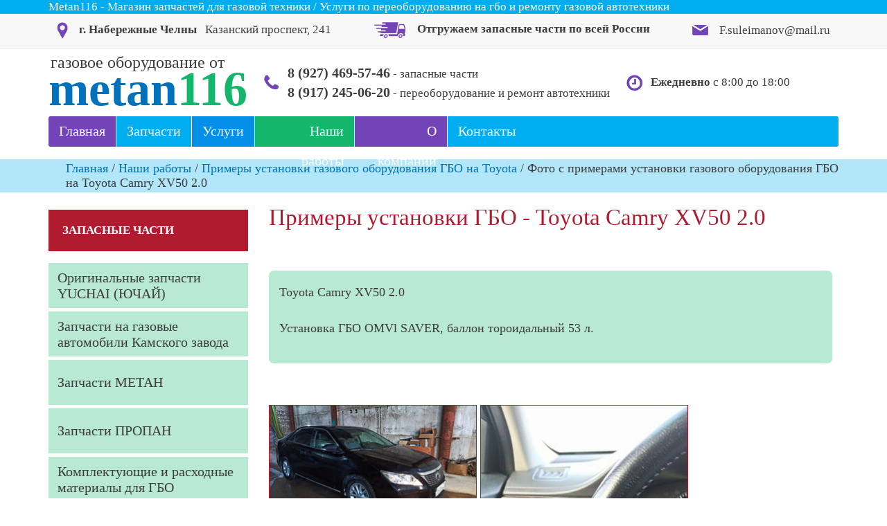

--- FILE ---
content_type: text/html; charset=UTF-8
request_url: https://metan116.ru/primery-ustanovki-gbo/toyota/toyota-camry-xv50-2.0.html
body_size: 4276
content:
<!DOCTYPE html>
<html lang="ru">
    <head>
		<!--<meta name="viewport" content="width=1348">-->
        <meta name="viewport" content="width=device-width, initial-scale=1.0">   
		<!--[if lt IE 9]>
			<script src="http://html5shim.googlecode.com/svn/trunk/html5.js"></script>
		<![endif]-->
        <meta http-equiv="Content-Type" content="text/html; charset=UTF-8" /> 
		<title>Фото с примерами установки газового оборудования ГБО на Toyota Camry XV50  2.0</title>
		<meta name="keywords" content="Фото с примерами установки газового оборудования ГБО на Toyota Camry XV50  2.0" />
		<meta name="description" content="Фото с примерами установки газового оборудования ГБО на Toyota Camry XV50  2.0 в нашем специализированном сервисе." />
		<base href="https://metan116.ru" />
		<link rel="canonical" href="https://metan116.ru/primery-ustanovki-gbo/toyota/toyota-camry-xv50-2.0.html" />
        <link rel="stylesheet" href="assets/templates/tag/css/libs.min.css"> <!-- Подключаем CSS -->
        <!-- Owl Stylesheets -->
        <link rel="stylesheet" href="assets/templates/tag/js/owlcarousel/assets/owl.carousel.min.css">
        <link rel="stylesheet" href="assets/templates/tag/css/main.css"> <!-- Подключаем CSS -->
        <link rel="stylesheet" href="assets/templates/tag/css/media.css">
		<link rel="stylesheet" href="assets/templates/tag/js/fb/jquery.fancybox.css?v=2.1.5" type="text/css" media="screen" />
    	<script type="text/javascript" src="https://ajax.googleapis.com/ajax/libs/jquery/1.9.1/jquery.min.js"></script>
		<link rel="stylesheet" href="assets/templates/tag/js/magnific/magnific-popup.css">
		<script src="http://api-maps.yandex.ru/2.1/?lang=ru_RU" type="text/javascript"></script>
		<link rel="icon" href="assets/images/cropped-fav-32x32.png" sizes="32x32">
        <link rel="icon" href="assets/images/cropped-fav-192x192.png" sizes="192x192">
        <link rel="apple-touch-icon-precomposed" href="assets/images/cropped-fav-180x180.png">
        <meta name="msapplication-TileImage" content="assets/images/cropped-fav-270x270.png">
		
		<meta name="yandex-verification" content="e45b339d5b827ea0" />
		<meta name="google-site-verification" content="xN4gK-v-WjyVLfKjkQlLpkEQq48eRQO_Yr2YNPp-oDA" />
		
		<!-- Yandex.Metrika counter -->
<script type="text/javascript" >
   (function(m,e,t,r,i,k,a){m[i]=m[i]||function(){(m[i].a=m[i].a||[]).push(arguments)};
   m[i].l=1*new Date();k=e.createElement(t),a=e.getElementsByTagName(t)[0],k.async=1,k.src=r,a.parentNode.insertBefore(k,a)})
   (window, document, "script", "https://mc.yandex.ru/metrika/tag.js", "ym");

   ym(53482753, "init", {
        clickmap:true,
        trackLinks:true,
        accurateTrackBounce:true,
        webvisor:true
   });
</script>
<noscript><div><img src="https://mc.yandex.ru/watch/53482753" style="position:absolute; left:-9999px;" alt="" /></div></noscript>
<!-- /Yandex.Metrika counter -->
		
		<!-- Global site tag (gtag.js) - Google Analytics -->
<script async src="https://www.googletagmanager.com/gtag/js?id=UA-139255916-1"></script>
<script>
  window.dataLayer = window.dataLayer || [];
  function gtag(){dataLayer.push(arguments);}
  gtag('js', new Date());

  gtag('config', 'UA-139255916-1');
</script>

    </head>

    <body class="bootstrap-wrapper main">

     <header class="header-internal" style="height: 230px;">
	 <div class="top-info">
		 <div class="top-info-container-fluid">
		 Metan116 - Магазин запчастей для газовой техники / Услуги по переоборудованию на гбо и ремонту газовой автотехники	
		 </div>
	 </div>
	 <div class="top-info-adress">
	 	<div class="top-info-adress-container-fluid">
		 <div><div class="point"></div> <strong>г. Набережные Челны</strong>&nbsp;&nbsp;&nbsp;Казанский проспект, 241</div>
		 <div><div class="dostavka-rf"></div> <strong>Отгружаем запасные части по всей России</strong></div>
		 <div><div class="e-mail"></div> <a href="mailto:F.suleimanov@mail.ru">F.suleimanov@mail.ru</a></div>
		</div>
	 </div>
	 <div class="bar-and-nav">
		 
		 <div class="bar"><div class="bar_fon_top">
			<div class="container-fluid">
				<div class="logo">
				   	<span class="under-logo-text">газовое оборудование от</span><br /><span class="logo-text-text">metan</span><span class="logo-text-number">116</span>
				</div>
				<div class="phone-block">
					<div class="phone"></div><div class="phone-text"><a href="tel:89274695746"><span class="header-phone">8 (927) 469-57-46</span></a> - запасные части<br /><a href="tel:89172450620"><span class="header-phone">8 (917) 245-06-20</span></a> - переоборудование и ремонт автотехники</div>
				</div>
			    <div class="time-block">
					<div class="time"></div><div class="phone-text"><strong>Ежедневно</strong> c 8:00 до 18:00</div>
				</div>
				   
            </div></div>
			 </div>
		 
	 <div class="nav_fon_top"><nav>
	 	
		 <!--<ul>
	     <a href="/"><li class="first level1 current odd">Главная</li></a>
		 <li class="level1 even two">Запчасти
			 <ul>
			 <li><a href="zapchasti/originalnye-zapchasti-yuchai-cng-yuchaj.html">Оригинальные запчасти YUCHAI (ЮЧАЙ)</a></li><li><a href="zapchasti/zapchasti-kamaz-cng.html">Запчасти на газовые автомобили Камского завода</a></li><li><a href="zapchasti/komplektuyushhie-metan.html">Запчасти МЕТАН</a></li><li><a href="zapchasti/komplektuyushhie-propan.html">Запчасти ПРОПАН</a></li><li><a href="zapchasti/komplektuyushhie-rashodnye-materialy.html">Комплектующие и расходные материалы для ГБО</a></li><li><a href="zapchasti/zapchasti-vejchaj-weichai.html">Запчасти Вейчай (Weichai)</a></li><li><a href="zapchasti/zapchasti-ashok-lejland-ashok-leyland-volgabas-4298.html">Запчасти Ашок Лейланд (Ashok Leyland, Волгабас 4298)</a></li>
			 </ul>
		 </li>
		 <a href="/"><li class="level1 odd three">Услуги</li></a>
		 <a href="/"><li class="level1 even four">Газовые заправки</li></a>
		 <a href="/primery-ustanovki-gbo.html"><li class="level1 odd two">Наши работы</li></a>
		 <a href="/o-kompanii.html"><li class="level1 even three">О компании</li></a>
		 <a href="/kontakty.html"><li class="last level1 odd">Контакты</li></a>
		 </ul>-->
		 
		 <div class="menu">
    <div class="menu__icon">
      <span></span>
      <span></span>
      <span></span>
      <span></span>
    </div>
  
    <div class="menu__links">
        <ul>
	     <a href="/"><li class="first level1 current odd">Главная</li></a>
		 <li class="level1 even two">Запчасти
			 <ul>
			 <li><a href="zapchasti/zapchasti-ashok-lejland-ashok-leyland-volgabas-4298.html">Запчасти Ашок Лейланд (Ashok Leyland, Волгабас 4298)</a></li><li><a href="zapchasti/zapchasti-vejchaj-weichai.html">Запчасти Вейчай (Weichai)</a></li><li><a href="zapchasti/komplektuyushhie-metan.html">Запчасти МЕТАН</a></li><li><a href="zapchasti/zapchasti-kamaz-cng.html">Запчасти на газовые автомобили Камского завода</a></li><li><a href="zapchasti/komplektuyushhie-propan.html">Запчасти ПРОПАН</a></li><li><a href="zapchasti/komplektuyushhie-rashodnye-materialy.html">Комплектующие и расходные материалы для ГБО</a></li><li><a href="zapchasti/originalnye-zapchasti-yuchai-cng-yuchaj.html">Оригинальные запчасти YUCHAI (ЮЧАЙ)</a></li>
			 </ul>
		 </li>
		 <!--<a href="/"><li class="level1 odd three">Услуги</li></a>-->
		 <li class="level1 odd three">Услуги
			<ul>
			 <li><a href="/ustanovka-gbo.html">Установка ГБО</a></li>
			 <li><a href="/ustanovka-metana.html">Установка метана</a></li>
			 <li><a href="/ustanovka-propana.html">Установка пропана</a></li>
			 <li><a href="/ustanovka-gaza-na-dizel-gazodizelya.html">Установка газодизеля</a></li>
			 <li><a href="/ustanovka-dopolnitelnyh-ballonov.html">Установка дополнительных баллонов</a></li>
			 <!--<li><a href="/ustanovka-pnevmopodveski-pnevmy.html">Установка пневмоподвески</a></li>
			 <li><a href="/registraciya-gbo.html">Регистрация ГБО</a></li>-->
			 <li><a href="/tehnicheskoe-obsluzhivanie-gruzovyh-avtomobilej.html">Техническое обслуживание грузовых автомобилей</a></li>
			 <li><a href="/pereosvidetelstvovanie-ballonov.html">Переосвидетельствование баллонов</a></li>
			 </ul>
			</li>
		 <a href="/primery-ustanovki-gbo.html"><li class="level1 even four">Наши работы</li></a>
		 <a href="/o-kompanii.html"><li class="level1 odd two">О компании</li></a>
		 <a href="/kontakty.html"><li class="last level1 odd">Контакты</li></a>
		 </ul>
    </div>
</div>
		 
		 <!--<ul>
	     <a href="/"><li class="first level1 current odd">Главная</li></a>
		 <li class="level1 even two">Запчасти
			 <ul>
			 <li><a href="zapchasti/zapchasti-ashok-lejland-ashok-leyland-volgabas-4298.html">Запчасти Ашок Лейланд (Ashok Leyland, Волгабас 4298)</a></li><li><a href="zapchasti/zapchasti-vejchaj-weichai.html">Запчасти Вейчай (Weichai)</a></li><li><a href="zapchasti/komplektuyushhie-metan.html">Запчасти МЕТАН</a></li><li><a href="zapchasti/zapchasti-kamaz-cng.html">Запчасти на газовые автомобили Камского завода</a></li><li><a href="zapchasti/komplektuyushhie-propan.html">Запчасти ПРОПАН</a></li><li><a href="zapchasti/komplektuyushhie-rashodnye-materialy.html">Комплектующие и расходные материалы для ГБО</a></li><li><a href="zapchasti/originalnye-zapchasti-yuchai-cng-yuchaj.html">Оригинальные запчасти YUCHAI (ЮЧАЙ)</a></li>
			 </ul>
		 </li>
		 <a href="/"><li class="level1 odd three">Услуги</li></a>
		 <a href="/primery-ustanovki-gbo.html"><li class="level1 even four">Наши работы</li></a>
		 <a href="/o-kompanii.html"><li class="level1 odd two">О компании</li></a>
		 <a href="/kontakty.html"><li class="last level1 odd">Контакты</li></a>
		 </ul>-->
		 
	 </nav></div>
		 
	 </div>
	 
</header>
	
	<div class="crumbs">
	 <div class="container-crumbs">	
	<span class="B_crumbBox"><a class="B_crumb" href="https://metan116.ru/" title="">Главная</a> /&nbsp;<a class="B_crumb" href="https://metan116.ru/primery-ustanovki-gbo.html" title="">Наши работы</a> /&nbsp;<a class="B_crumb" href="https://metan116.ru/primery-ustanovki-gbo/toyota.html" title="">Примеры установки газового оборудования ГБО на Toyota</a> /&nbsp;<span class="B_lastCrumb"><span class="">Фото с примерами установки газового оборудования ГБО на Toyota Camry XV50  2.0</span></span></span>
	 </div>	
	</div>
		
	<div class="container-fluid">
			<div class="row">
				<div class="col-12 col-md-5"> 
				  <div class="left-menu">
					<span class="left-menu-span">Запасные части</span>
					<ul>
			        <a href="zapchasti/originalnye-zapchasti-yuchai-cng-yuchaj.html"><li><span>Оригинальные запчасти YUCHAI (ЮЧАЙ)</span></li></a><a href="zapchasti/zapchasti-kamaz-cng.html"><li><span>Запчасти на газовые автомобили Камского завода</span></li></a><a href="zapchasti/komplektuyushhie-metan.html"><li><span>Запчасти МЕТАН</span></li></a><a href="zapchasti/komplektuyushhie-propan.html"><li><span>Запчасти ПРОПАН</span></li></a><a href="zapchasti/komplektuyushhie-rashodnye-materialy.html"><li><span>Комплектующие и расходные материалы для ГБО</span></li></a><a href="zapchasti/zapchasti-vejchaj-weichai.html"><li><span>Запчасти Вейчай (Weichai)</span></li></a><a href="zapchasti/zapchasti-ashok-lejland-ashok-leyland-volgabas-4298.html"><li><span>Запчасти Ашок Лейланд (Ashok Leyland, Волгабас 4298)</span></li></a>
			        </ul>
					<img src="assets/templates/tag/img/reklama.png" alt="Рекламный баннер" />
				  </div>
				</div>
				<div class="col-12 col-md-8">
				  <div class="right-content-group">
					  
					<h1>Примеры установки ГБО - Toyota Camry XV50  2.0</h1>
					
					<section class="textinner">
     	<div class="container-fluid">
     		<div class="row">
     			<div class="col-12">
					<div class="text-field-of-item">
     				<p>Toyota Camry XV50 2.0</p>
<p>Установка ГБО OMVl SAVER, баллон тороидальный 53 л.</p>
					</div>
					
					<!--<div class="primer-item-gallery-img">
	<!--
	<br /><br />-->
	<!--<div class="img"><img src="assets/images/kamri-50-2.jpg" alt=""></div>
</div>-->
<div class="photoblock">
<div class="primer-item-gallery-img">
<a class="mainphoto fdfd nobrd img" href="assets/images/kamri-50-2.jpg" title=" " rel="photo[fots]"><img itemprop="image" src="assets/cache/images/kamri-50-2-300x-3c3.jpg" alt="" width="300"><span class="zoom"></span></a>
</div>
</div><!--<div class="primer-item-gallery-img">
	<!--
	<br /><br />-->
	<!--<div class="img"><img src="assets/images/kamri-50-1.jpeg" alt=""></div>
</div>-->
<div class="photoblock">
<div class="primer-item-gallery-img">
<a class="mainphoto fdfd nobrd img" href="assets/images/kamri-50-1.jpeg" title=" " rel="photo[fots]"><img itemprop="image" src="assets/cache/images/kamri-50-1-300x-cf7.jpg" alt="" width="300"><span class="zoom"></span></a>
</div>
</div><!--<div class="primer-item-gallery-img">
	<!--
	<br /><br />-->
	<!--<div class="img"><img src="assets/images/kamri-50-1.jpg" alt=""></div>
</div>-->
<div class="photoblock">
<div class="primer-item-gallery-img">
<a class="mainphoto fdfd nobrd img" href="assets/images/kamri-50-1.jpg" title=" " rel="photo[fots]"><img itemprop="image" src="assets/cache/images/kamri-50-1-300x-3c3.jpg" alt="" width="300"><span class="zoom"></span></a>
</div>
</div><!--<div class="primer-item-gallery-img">
	<!--
	<br /><br />-->
	<!--<div class="img"><img src="assets/images/kamri-50-3.jpg" alt=""></div>
</div>-->
<div class="photoblock">
<div class="primer-item-gallery-img">
<a class="mainphoto fdfd nobrd img" href="assets/images/kamri-50-3.jpg" title=" " rel="photo[fots]"><img itemprop="image" src="assets/cache/images/kamri-50-3-300x-f15.jpg" alt="" width="300"><span class="zoom"></span></a>
</div>
</div>
					
     			</div>
     		</div>
     	</div>
		
		 </div>
		 
     </section>
					  
				  </div>
					
				</div>
			</div>
	</div>
		
	<footer>
	 <div class="footer-menu-block">
	  <div class="footer-menu-container-fluid">
		 
		 <ul class="footer-menu">
	     <a href="/"><li>Главная</li></a>
		 <a href="/zapchasti.html"><li>Запчасти</li></a>
		 <a href="/primery-ustanovki-gbo.html"><li>Наши работы</li></a>
		 <a href="/o-kompanii.html"><li>О компании</li></a>
		 <a href="/kontakty.html"><li>Контакты</li></a>
		 </ul>
			
		 <!--<img src="/assets/templates/tag/img/counter.png" alt="" />-->
		  <!--LiveInternet logo--><a href="//www.liveinternet.ru/click"
target="_blank"><img src="//counter.yadro.ru/logo?45.11"
title="LiveInternet"
alt="LiveInternet" border="0" width="31" height="31"/></a><!--/LiveInternet-->
	   </div>
	   <div class="top-info">
		 <div class="top-info-container-fluid">
		 © <script>document.write(new Date().getFullYear())</script> Metan116.ru - Магазин запчастей для автомобилей на газу, переоборудование и ремонт.
		 </div>
	   </div>
	 </div>
</footer>
    
	 <script src="assets/templates/tag/js/owlcarousel/owl.carousel.js"></script>
    <script src="assets/templates/tag/js/jquery.inputmask.js"></script>
    <script src="assets/templates/tag/js/forms.js"></script>
<script type="text/javascript" src="assets/templates/tag/js/fb/jquery.fancybox.pack.js?v=2.1.5"></script>
    <script src="assets/templates/tag/js/main.js"></script>
    <script src="assets/templates/tag/js/magnific/jquery.magnific-popup.min.js"></script>

<!--LiveInternet counter--><script type="text/javascript">
new Image().src = "//counter.yadro.ru/hit?r"+
escape(document.referrer)+((typeof(screen)=="undefined")?"":
";s"+screen.width+"*"+screen.height+"*"+(screen.colorDepth?
screen.colorDepth:screen.pixelDepth))+";u"+escape(document.URL)+
";h"+escape(document.title.substring(0,150))+
";"+Math.random();</script><!--/LiveInternet-->


<!--<div class="overlay"></div>
<div class="popup">
					<p class="title align-center">Обратный звонок</p>
					<a href="#" class="close">&times;</a>
                         <form action="#" class="contacts">
				
                            <fieldset>
								
								<div style="display:none;" class="row clearfix">
                                    <div class="col-12"><label class="nazv notRequired">

                                        <input value="Заявка с сайта на обратный звонок" >
                                    </label>
                                    </div>
								</div>
								
                                <div class="row clearfix">
                                    <div class="col-12"><label class="name notRequired">
										Ваше имя:
                                        <input type="text" >
                                    </label>
                                    </div>
								</div>
							 
								<div class="row clearfix">
                                    <div class="col-12"><label class="phone ">* Ваш телефон:
                                        <input type="tel" placeholder="+7 (___) ___-__-__">
                                    </label>
                                    </div>
                                </div> 
								<label style="display: none;" class="hide notRequired"><input type="text" value="Обратный звонок"></label>
								<div class="row clearfix">
									* помечены поля обязательные к заполнению.
                                    <div class="col-12"><a href="#" class="button-1" data-type="submit" onclick="ym(49745380, 'reachGoal', 'callback'); return true;">Отправить</a>
                                    </div>
                                </div>
                                <!--p class="pol">Нажимая на кнопку, вы даете <a href="#">согласие на обработку персональных данных</a-
                                </p-->
                                <!--div class="error">Одно из полей обязательно к заполнению!</div-->
                               <!-- <div class="success">Сообщение отправлено</div>

                            </fieldset>
                        </form>
	</div>-->
		
    </body>
    
</html>


--- FILE ---
content_type: text/css
request_url: https://metan116.ru/assets/templates/tag/css/libs.min.css
body_size: -52
content:
@import url(../css/reset.css);
@import url(../css/bootstrap-grid.css);
@import url(../css/fonts.css);


--- FILE ---
content_type: text/css
request_url: https://metan116.ru/assets/templates/tag/css/main.css
body_size: 9518
content:
table {
	border-collapse: collapse;
    width: 98% !important;
    border-color: #b8e9d3;
    background: #0093a2;
    border-style: hidden;
    color: #fff;
    margin-bottom: 30px;
    box-shadow: 10px 10px rgb(255 255 255);
}
	
td {
    padding: 10px;
}

h1, h2 {
	color: #b11b2f;
        font-size: 33px;
        font-weight: normal;
        line-height: 1;
}

h2 {
	font-size: 26px !important;
	margin: 50px 0 30px 0;
}

h1, .right-content h1, .right-content-group h1 {
	margin-bottom: 30px;
}

h1.main {
	text-align: center;
}

div.main {
    margin-top: 50px;
}

p {
    margin-bottom: 20px;
}

@media screen and (min-width: 1220px) {

html {
 
}

body {
  /*background: url(../img/bg.jpg) #fff 50% 0;*/
  font-weight: normal;
  color: #3d3d3d;
  font: 18px "Calibri";
  position: relative; }

h3 {
    color: #b11b2f;
    font-size: 27px;
    font-weight: normal;
    margin-top: 50px;
	margin-bottom: 30px;
}

a {
  color: #0071bb;
  text-decoration: none;
  display: contents;}

a:hover {
    text-decoration: underline; }

.align-right {
  text-align: right; }

.align-center {
  text-align: center; }

header {
  height: 440px;
  width: 100%;
}
header .bar{
  height: 98px;
  background: none;
  z-index: -4;
}
header .bar a {
    color: #3d3d3d;
    text-decoration: none;
}

header .bar a:hover {
    color: #0093a2;
}
header .bar .container-fluid{
  display: -webkit-flex;
  display: -moz-flex;
  display: -ms-flex;
  display: -o-flex;
  display: flex;
  height: 98px;
  justify-content: space-between;
  align-items: center;
  max-width: 1140px
}
header .bar .container-fluid div{
  font-size: 16.5px;
  color:#3d3d3d;
}
header .bar .container-fluid div.point{
  background: url(../img/point.png) no-repeat 0 50%;
}
header .bar .container-fluid a.order{
  background: #fff;
  font-size: 13px;
  color:#010101;
  width: 73px;
  height: 37px;
  border-radius: 8px;
  text-align: center;
  text-decoration: none;
  display: -webkit-flex;
  display: -moz-flex;
  display: -ms-flex;
  display: -o-flex;
  display: flex;
  align-items: center;
  padding-right: 2px;
}
header nav{
  width: 1140px;
  margin-left: auto;
  margin-right: auto;
}
header nav ul{
  list-style: none;
  margin: 0;
  padding: 0;
  height: 44px;
  display: -webkit-flex;
  display: -moz-flex;
  display: -ms-flex;
  display: -o-flex;
  display: flex;
  justify-content: left;
  align-items: center;
}
header nav ul li{
  padding:0 15px;
  position: relative;
}
header nav ul li a{
  color: #fff;
  text-decoration: none;
  font-size: 20px;
  display: block;
  height: 44px;
  line-height: 43px;
}
header nav ul li a:hover{
  color:#fff;
}
li.level2 a:hover {
    color: #fff;
	text-decoration: underline;
}
header nav ul ul{
	position: absolute;
	left: 0;
	top: 0;
	background: #3d3d3d;
	z-index: 2;
	height: auto;
	display: block;
	margin-top: 66px;
	font-size: 14px;
	padding-top: 10px;
	-webkit-transition-duration: 0.25s;
	-o-transition-duration: 0.25s;
	transition-duration: 0.25s;
	opacity: 0;
	visibility: hidden;

}
header nav ul li:hover > ul{
	margin-top: 46px;
	opacity: 1;
	visibility: visible;
}
header nav ul ul li {
    margin-bottom: 10px;
    text-align: left;
}
header nav ul ul li a{
	font-size: 16.5px;
	white-space: nowrap;
	height: auto;
	line-height: normal;
}
header nav ul ul li a:hover {
    text-decoration: underline;
}
header nav ul ul{
	display: block;
}
header .slider{
  /*margin-top: 70px;*/
}
header .slider .container-fluid {
    max-width: 1140px;
    padding-top: 223px;
}
header .slider .container-fluid-about {
    max-width: 1140px;
    padding-top: 170px;
}
header .slider .text{
  display: -webkit-flex;
  display: -moz-flex;
  display: -ms-flex;
  display: -o-flex;
  display: flex;
  color:#fff;
  font-size: 18px
}
header .slider .text .t{
  font-family: "Impact";
  color:#0093a2;
  font-size: 100px;
  height: 100px;
  display: -webkit-flex;
  display: -moz-flex;
  display: -ms-flex;
  display: -o-flex;
  display: flex;
  align-items: center;
  border-right: 7px solid #0093a2;
  padding-right: 20px;
  margin-right: 20px;
}
header .slider .text h1{
  font-family: "Impact";
  color:#0093a2;
  font-size: 30px;
  height: 100px;
  display: -webkit-flex;
  display: -moz-flex;
  display: -ms-flex;
  display: -o-flex;
  display: flex;
  align-items: center;
  line-height: 1;
  font-weight: 400
}

.plus{
  background: rgba(0,0,0,.05);
  padding:60px 0;
}
.plus-cont{
  background: rgba(0,0,0,.0);
  padding:60px 0;
}
.dop52 + .plus{
	background: transparent;
}
.plus .title{
  text-align: center;
  font-size: 30px;
  color:#0093a2;
  font-family: "Impact";
  margin-bottom: 50px;
}
.plus .row > div{
  width: 20%;
  text-align: center;
  font-size: 18px
}
.plus .row > div .img{
  height: 110px;
  display: -webkit-flex;
  display: -moz-flex;
  display: -ms-flex;
  display: -o-flex;
  display: flex;
  width: 100%;
  align-items: center;
  justify-content: center;
  margin-bottom: 35px;
}

.plus-cont .title{
  text-align: center;
  font-size: 30px;
  color:#0093a2;
  font-family: "Impact";
  margin-bottom: 50px;
}
.plus-cont .row > div{
  width: 20%;
  text-align: center;
  font-size: 18px
}
.plus-cont .row > div .img{
  height: 110px;
  display: -webkit-flex;
  display: -moz-flex;
  display: -ms-flex;
  display: -o-flex;
  display: flex;
  width: 100%;
  align-items: center;
  justify-content: center;
  margin-bottom: 35px;
}

.textinner h1{
  font-size: 30px;
  color:#0093a2;
  font-family: "Impact";
  margin-bottom: 10px;
  font-weight: 400
}
.textinner p{
   padding-top: 3px;
   padding-bottom: 3px;
}
.textinner ul{
  list-style:none;
  padding-left: 10px;
}
.textinner ul li:before{
  content: "•";
  color:#0093a2;
  margin-right: 10px;
}
.textinner  .title{
  font-size: 30px;
  color:#0093a2;
  font-family: "Impact";
  margin-bottom: 35px;
  padding-bottom: 0;
}

.main .textinner{
	/*background: rgba(0,0,0,.05);*/
}
.gray .textinner{
	background: rgba(0,0,0,.05);
}

.dop5{
	padding:50px 0;
}
 .dop5 .cat .row{
  margin-bottom: 40px;
}
 .dop5 .cat .row p{
 	line-height: 1.1
 }
 .dop5 .cat .row p span{
 	font-weight: 700;
 	color:#0093a2;
 }
 .dop5 .cat .row p.price{
}
 .dop5 .cat .row p.price span{
  font-weight: 700;
  color:#ff1000;
}
.dop-cont{
	padding:50px 0;
	padding-top: 0px;
	background: rgba(0,0,0,.05);
}
 .dop-cont ul.icons{
  list-style: none;
  padding: 0;
  margin: 25px 0;
  display: -webkit-flex;
  display: -moz-flex;
  display: -ms-flex;
  display: -o-flex;
  display: flex;
  justify-content: space-between;
  text-align: center;
}
 .dop-cont ul.icons .img{
  margin-bottom: 5px;
  display: -webkit-flex;
  display: -moz-flex;
  display: -ms-flex;
  display: -o-flex;
  display: flex;
  align-items: flex-end;
  text-align: center;
  justify-content: center;
}
 .dop-cont ul.icons li:before{
  display: none;
}
 .dop-cont ul.icons li{
  text-align: left;
  line-height: 1.4;
  width: 30%;
}
 .dop-cont ul.icons li:first-child,  .dop-cont ul.icons li:last-child{
  width: 22%;
  text-align: left;
}
 .dop-cont ul.icons li:first-child .img,  .dop-cont ul.icons li:last-child .img{
  justify-content: flex-start;
}
 .dop-cont ul.icons li:nth-child(2n){
  width: 5%;
  display: -webkit-flex;
  display: -moz-flex;
  display: -ms-flex;
  display: -o-flex;
  display: flex;
  align-items: center;
}
 .dop-cont ul.icons li strong{
  font-size: 30px;
  text-transform: uppercase;
  color:#0093a2;
  margin-bottom: 5px;
  display: block;
}
.dop-cont ul.icons li a.order{
  background: #0093a2;
  color:#fff;
  text-decoration: none;
  display: block;
  height: 40px;
  line-height: 40px;
  border-radius: 5px;
  margin-top: 15px;
  text-transform: uppercase;
  text-align: center;
  width: 120px;
}

.dop52{
	padding:50px 0;
	background: rgba(0,0,0,.05);
}
 .dop52 ul.icons{
  list-style: none;
  padding: 0;
  margin: 25px 0;
  display: -webkit-flex;
  display: -moz-flex;
  display: -ms-flex;
  display: -o-flex;
  display: flex;
  justify-content: space-between;
  text-align: center;
}
 .dop52 ul.icons .img{
  margin-bottom: 5px;
  display: -webkit-flex;
  display: -moz-flex;
  display: -ms-flex;
  display: -o-flex;
  display: flex;
  align-items: flex-end;
  text-align: center;
  justify-content: center;
}
 .dop52 ul.icons li:before{
  display: none;
}
 .dop52 ul.icons li{
  text-align: left;
  line-height: 1.4;
  width: 30%;
}
 .dop52 ul.icons li:first-child,  .dop52 ul.icons li:last-child{
  width: 22%;
  text-align: left;
}
 .dop52 ul.icons li:first-child .img,  .dop52 ul.icons li:last-child .img{
  justify-content: flex-start;
}
 .dop52 ul.icons li:nth-child(2n){
  width: 5%;
  display: -webkit-flex;
  display: -moz-flex;
  display: -ms-flex;
  display: -o-flex;
  display: flex;
  align-items: center;
}
 .dop52 ul.icons li strong{
  font-size: 30px;
  text-transform: uppercase;
  color:#0093a2;
  margin-bottom: 5px;
  display: block;
}
.dop52 ul.icons li a.order{
  background: #0093a2;
  color:#fff;
  text-decoration: none;
  display: block;
  height: 40px;
  line-height: 40px;
  border-radius: 5px;
  margin-top: 15px;
  text-transform: uppercase;
  text-align: center;
  width: 120px;
}

.partners{
	font-size: 16px;
	text-align: center;
}
.partners .owl-item .img{
	height: 55px;
	display: -webkit-flex;
	display: -moz-flex;
	display: -ms-flex;
	display: -o-flex;
	display: flex;
	align-items: flex-end;
	justify-content: center;
	margin-bottom: 10px;
}
.partners .owl-item img{
	display: inline-block;
	max-width: 100%
}
.partners .owl-prev{
	width: 18px;
	height: 30px;
	background: url(../img/arrow_c.png) no-repeat !important;
	text-indent: -9999em;
	position: absolute;
	top: 50%;
	margin-top: -15px;
	left: -50px;
}
.partners .owl-next{
	width: 18px;
	height: 30px;
	background: url(../img/arrow_c.png) no-repeat right 0 !important;
	text-indent: -9999em;
	position: absolute;
	top: 50%;
	margin-top: -15px;
	right: -50px;
}

 .dop6{
  padding:50px 0;
  background: rgba(0,0,0,.05);
 
}
 .dop6 ul.icons{
  list-style: none;
  padding: 0;
  margin: 25px 0;
  display: -webkit-flex;
  display: -moz-flex;
  display: -ms-flex;
  display: -o-flex;
  display: flex;
  justify-content: space-between;
  text-align: center;
}
 .dop6 ul.icons .img{
  margin-bottom: 5px;
  display: -webkit-flex;
  display: -moz-flex;
  display: -ms-flex;
  display: -o-flex;
  display: flex;
  align-items: flex-end;
  text-align: center;
  justify-content: center;
}
 .dop6 ul.icons li:before{
  display: none;
}
 .dop6 ul.icons li{
  text-align: left;
  line-height: 1.4;
  width: 30%;
}
 .dop6 ul.icons li:first-child,  .dop6 ul.icons li:last-child{
  width: 20%;
  text-align: left;
}
 .dop6 ul.icons li:first-child .img,  .dop6 ul.icons li:last-child .img{
  justify-content: flex-start;
}
 .dop6 ul.icons li:nth-child(2n){
  width: 5%;
  display: -webkit-flex;
  display: -moz-flex;
  display: -ms-flex;
  display: -o-flex;
  display: flex;
  align-items: center;
}
 .dop6 ul.icons li strong{
  font-size: 30px;
  text-transform: uppercase;
  color:#0093a2;
  margin-bottom: 5px;
  display: block;
}
 .dop62{
  padding:50px 0;

}
 .dop62 .cat .row{
  margin-bottom: 40px;
}
 .dop62 .cat .row p.t{
  margin-bottom: 0;
  padding-bottom: 0;
  font-weight: 700;
  color:#0093a2;
  line-height: 1
}
 .dop62 .cat .row p.price{
  padding-top: 5px;
}
 .dop62 .cat .row p.price span{
  font-weight: 700;
  color:#ff1000;
}
 .dop62 .doplink{
  background: #e7e7e7;
  border-radius: 7px;
  padding:25px 20px;
  margin-top: 35px;
}
 .dop62 .doplink p{
  font-weight: 700;
  color:#0093a2;
  padding-bottom: 30px;
}
 .dop62 .doplink ul{
  list-style: none;
  padding: 0;
  margin: 0;
  font-size: 14px;

}
 .dop62 .doplink ul li{
  margin-bottom: 15px;
}
 .dop62 .doplink ul li:last-child{
  margin-bottom: 0;
}
 .dop62 .doplink ul li:before{
  content: "-";
  margin-top: 5px;
}

 .dop7{
  padding:50px 0;
 
}
 .dop7 ul.icons{
  list-style: none;
  padding: 0;
  margin: 25px 0;
  display: -webkit-flex;
  display: -moz-flex;
  display: -ms-flex;
  display: -o-flex;
  display: flex;
  justify-content: space-between;
  text-align: center;
  color:#0093a2;
  font-size: 18px;
  text-transform: uppercase;
  font-weight: 700
}
 .dop7 ul.icons li:nth-child(2n){

  display: -webkit-flex;
  display: -moz-flex;
  display: -ms-flex;
  display: -o-flex;
  display: flex;
  align-items: center;
}
 .dop7 ul.icons .img{
  margin-bottom: 5px;
}
 .dop7 ul.icons li:before{
  display: none;
}

.dop8{
	padding:50px 0;
}
.dop8 .justifyleft{
	border:none;
	margin-right: 15px;
}
.dop8 .text{
	font-size: 16px;
	margin-top: 35px;
}
.dop8 .text p{
	margin-bottom: 10px;
}
.dop8 .text:last-child{
	margin-bottom: 0;
}
ul.po{
	list-style: none;
	padding: 0;
	margin: 0;
	display: -webkit-flex;
	display: -moz-flex;
	display: -ms-flex;
	display: -o-flex;
	display: flex;
	margin-top: 40px;
}
ul.po li{
	width: 22%;
}
ul.po li:before{
	display: none;
}
ul.po li:nth-child(2n){
  width:4%;
  display: -webkit-flex;
  display: -moz-flex;
  display: -ms-flex;
  display: -o-flex;
  display: flex;
  align-items: center;
  justify-content: center;
}
ul.po li > div{
	background: #fff;
	border:1px solid #0093a2;
	border-radius: 7px;
	padding: 8px 15px;
}
ul.po li > div p.t{
	color:#0093a2;
	font-weight: 700;
	font-size: 24px;
	text-transform: uppercase;
}
ul.po li > div p.t img{
	display: block;
	float: right;
}

form.contacts{
  text-align: center;
}
form.contacts label{
  display: block;
  margin-bottom: 20px;
}
form.contacts select{
  display: block;
  width: 100%;
  height: 40px;
  border-radius: 5px;
  border:1px solid #0093a2;
  font: 16px "Conv_Calibri";
  margin-top: 5px;
  padding-left: 10px;
  padding-right: 10px;
}
form.contacts input{
  display: block;
  width: 100%;
  height: 40px;
  border-radius: 5px;
  border:1px solid #0093a2;
  font: 16px "Conv_Calibri";
  margin-top: 5px;
  padding-left: 10px;
  padding-right: 10px;
}
form.contacts textarea{
  display: block;
  width: 100%;
  height: 40px;
  border-radius: 5px;
  border:1px solid #0093a2;
  font: 16px "Conv_Calibri";
  resize: none;
  height: 130px;
  margin-top: 5px;
  padding-left: 10px;
  padding-right: 10px;
}
form.contacts .invalid > *{
  border-color:#ff0000;
}
form.contacts a.button-1{
  background: #0093a2;
  color:#fff;
  text-decoration: none;
  display: block;
  height: 40px;
  line-height: 40px;
  border-radius: 5px;
  margin-top: 15px;
}
form.contacts .success{
  color:green;
  margin-top: 20px;
  -webkit-transition-duration: 0.25s;
  -o-transition-duration: 0.25s;
  transition-duration: 0.25s;
}
#maps{
  background: #fff;
  padding-top: 30px;
  margin-bottom: 50px;
}


.services{
  padding:30px 0;
 /* background: #fff;*/
}
.services .title{
  text-align: center;
  font-size: 30px;
  color:#0093a2;
  font-family: "Impact";
  margin-bottom: 50px;
}
.services .item{
  border:1px solid #0093a2;
  border-radius: 10px;
  padding:20px 20px;
  margin-bottom: 30px;
  background-image: url(/assets/images/blok.jpg);
  background-position: center;
  background-repeat: no-repeat;
}
.item:hover {
    opacity: 0.8;
}
.services .dop .item{
  background: #e5e5e5;
  border:none;
  opacity: 1 !important;
}
.services .item .img img{
  border:1px solid #0093a2;
  display: block;
  /*width: 100%;*/
}
.services .row > div:first-child .img img{
  border:none;
}
.services .item .img{
  margin-bottom: 10px;
  padding:0 5px;
}
.services .item .intro{
  font-size: 14px;
  margin-bottom: 10px;
  text-decoration: none;
  color: #3d3d3d;
}
a.services {
    text-decoration: none;
	color: #3d3d3d;
	padding: 0px !important;
}
.services .item a{
  font-size: 18px
}
.services .dop .item .title{
  font-family: "Conv_Calibri";
  font-size: 18px;
  font-weight: 400;
  text-transform: uppercase;
  margin-bottom: 35px;
}
.services .dop .item span{
  display: block;
  font-size: 14px;
  margin-bottom: 35px;

}
.services .dop .item span:last-child{
  margin-bottom: 0;
}
.services .dop .item a{
  font-size: 14px;
  text-decoration:underline;
  color:red;
}
.services .dop .item a:hover{
  text-decoration: none;
  color:red;
}

img.img-responsive{
 
  max-width: 100%;
  border:2px solid #39aab5;
}
img.justifyright{
 
  max-width: 100%;
  border:2px solid #39aab5;
  float: right;
  margin:0 0 10px 10px;
}
img.justifyleft{
 
  max-width: 100%;
  border:2px solid #39aab5;
  float: left;
  margin:0 10px 10px 0;
}

footer .copy{
  background: #3d3d3d;
  color:#fff;
  text-align: center;
  padding:14px 0;
}
footer .copy .row{
  justify-content: center;
}
footer .info{
  background: url(../img/footer.jpg) 50% top;
  background-size: cover;
  padding:16px 0 40px;
  font-size: 16px;
  color:#fff;
}
footer .info .container-fluid{
  max-width: 1170px;
}
footer .info ul{
  list-style: none;
  padding: 0;
  margin: 0;

}
footer .info .menus ul{
    display: -webkit-flex;
  display: -moz-flex;
  display: -ms-flex;
  display: -o-flex;
  display: flex;
  flex-flow: row wrap
}
footer .info .menus ul li{
  /*width: 50%;*/
}
footer .info .menus{
  color:#0093a2;
  max-width: 297px !important;
}
footer .info a{
  color:#fff;
  text-decoration: none
}
footer .info a:hover{
  color:#0093a2;
}
footer .info .phone_f span{
  font-size: 20px
}
footer .info .phone_f a.order{
  background: #fff;
  font-size: 13px;
  color:#010101;
  width: 100%;
  height: 30px;
  border-radius: 8px;
  text-align: center;
  text-decoration: none;
  display: -webkit-flex;
  display: -moz-flex;
  display: -ms-flex;
  display: -o-flex;
  display: flex;
  align-items: center;
  justify-content: center;
  margin-top:10px;
}
footer .info .soc{
  padding-top: 10px;
}
footer .info .soc a{
  display: inline-block;
  margin-bottom: 10px;
}

/*
   header#bar .logo{
    display: block;
    margin-top: 20px;
   }
  header#bar .logo img {
    display: block;
    max-width: 220px}
  header#bar a {
    text-decoration: none;
    line-height: 1;
    position: relative;
    display: inline-block;
    color: #362543;
    min-height: 16px;
    margin-bottom: 5px; }
  header#bar a.mail:before, header#bar a.phone:before {
    content: "";
    position: absolute;
    bottom: -2px;
    left: 0;
    right: 0;
    height: 0;
    background: #ff6300;
    -webkit-transition-duration: 0.25s;
         -o-transition-duration: 0.25s;
            transition-duration: 0.25s; }
  header#bar a.mail:hover:before, header#bar a.phone:hover:before {
    height: 1px; }
  header#bar a.mail {
    padding-left: 30px;
    margin-top: 16px;
    background: url(../img/icon_mail.png) 0 50% no-repeat; }
  header#bar a.phone {
    padding-left: 30px;
    background: url(../img/icon_phone.png) 0 50% no-repeat; }
  header#bar a.callback {
    max-width: 220px;
    width: 100%;
    height: 58px;
  
    font-size: 18px;
    color: #fff;
    text-transform: uppercase;
    font-weight: 700;
    margin-top: 9px;
    text-align: center;
    line-height: 56px;
    -webkit-transition-duration: 0.5s;
         -o-transition-duration: 0.5s;
            transition-duration: 0.5s;
    position: relative;
  }
  header#bar a.callback span {
    position: relative;
    z-index: 2; }
  header#bar a.callback:hover {
    
    color: #fff; }
  header#bar a.callback:before {
    content: "";
    position: absolute;
    top: 0;
    left: 0;
    right: 0;
    bottom: 0;
    background: #ff6300;
   -webkit-transform: skewX(-20deg);
    -ms-transform: skewX(-20deg); 
    transform: skewX(-20deg);
    -webkit-transition-duration: 0.5s;
         -o-transition-duration: 0.5s;
            transition-duration: 0.5s; 
 

          }
  header#bar a.callback:hover:before {
    opacity: 1;
    -webkit-box-shadow: 0 0px 40px rgba(0, 0, 0, 0.185) inset;
            box-shadow: 0 0px 40px rgba(0, 0, 0, 0.185) inset; }
*/
section#header {
 
 height: 600px;
  margin-top: 80px;
  background: url(../img/top.jpg) no-repeat 50% top;
  
   }
   section#header img.man{
    position: absolute;
    right: 30px;
    bottom: 67px;
   }
   section#header .container-fluid > .row{
    position: relative;
    height: 600px;
   }
  section#header h1 {
    font-size: 40px;
    margin-top: 50px; 
    font-weight: 400;
    color:#fff;}
    section#header h1 strong {
      font-weight: 900 }
  section#header p {
    font-size: 19px;
    margin-top: 85px; }
  section#header a.order {
    margin-top: 75px;
    width: 270px;
    height: 70px;
    display: inline-block;
    border: 1px solid #c3baf0;
    font-size: 16px;
    color: #fff;
    font-weight: 700;
    text-align: center;
    line-height: 68px;
    -webkit-border-radius: 35px;
            border-radius: 35px;
    -webkit-transition-duration: 0.5s;
         -o-transition-duration: 0.5s;
            transition-duration: 0.5s;
    position: relative;
    overflow: hidden;
    background: #5035da;
    text-decoration: none;
    background: -webkit-linear-gradient(left, #5035da 0%, #8d38c5 100%);
    background: -webkit-gradient(linear, left top, right top, from(#5035da), to(#8d38c5));
    background: -o-linear-gradient(left, #5035da 0%, #8d38c5 100%);
    background: linear-gradient(to right, #5035da 0%, #8d38c5 100%);
    filter: progid:DXImageTransform.Microsoft.gradient( startColorstr='#5035da', endColorstr='#8d38c5',GradientType=1 );
    -webkit-box-shadow: 0 10px 40px rgba(0, 0, 0, 0.085);
            box-shadow: 0 10px 40px rgba(0, 0, 0, 0.085);
    -webkit-transition-duration: 0.25s;
         -o-transition-duration: 0.25s;
            transition-duration: 0.25s; }
  section#header a.order:hover {
    -webkit-box-shadow: none;
            box-shadow: none; }
  section#header form{
    background: #fff;
    padding: 25px;
    margin-top: 50px;
    width: 70%;
  }
  section#header form p.title{
    margin-top: 0;
    text-align: center;
     font-weight: 700;
     margin-bottom: 20px;
  }
  section#header form input{
    display: block;
      width: 100%;
      height: 40px;
      border: none;
      background: #f6f3fa;
      border: 1px solid #f6f3fa;
      font-size: 16px;
     font-weight: 500;
      padding-left: 20px;
      padding-right: 20px;
       margin-bottom: 20px;
       font: 16px "Exo 2 Condensed";
    }
   section#header form a.button-1{
    display: block;
    text-align: center;
   }
   section#header form label.invalid > input {
      border-color: #ff0000; }
  section#header form .success{
    display: block;
    text-align: center;
    color:green;
    margin-top: 20px;
  }

  section#catalog{
  padding:50px 0;}
  section#catalog h2{
    font-size: 40px;
  font-weight: 700;
  margin-bottom: 50px;
  position: relative;
  display: inline-block;
  padding-bottom: 15px;
  }
  section#catalog h2:after{
    width: 1000%;
    right: 0;
    position: absolute;
    content: "";
    height: 2px;
    background: #ff6300;
    bottom: 0;
  }
  section#catalog .owl-nav {
    
    position: absolute;
    left: 0;
    right: 0;
    top:50%;
    margin-top: -31px;}
    section#catalog .owl-nav button.owl-prev {
      width: 62px;
      height: 62px;
 
      border: none;
      margin: 0 20px;
      text-indent: -9999em;
 
      position: relative; }


 section#catalog .owl-nav button.owl-prev:before {
    content: "";
    position: absolute;
    top: 0;
    left: 0;
    right: 0;
    bottom: 0;
    width: 62px;
      height: 62px;
 
    -webkit-transform: skewX(-20deg);
      -ms-transform: skewX(-20deg); 
      transform: skewX(-20deg);
      -webkit-transition-duration: 0.5s;
         -o-transition-duration: 0.5s;
            transition-duration: 0.5s; 
        background: url(../img/icon_arrow_rev.png) no-repeat #ff6300 -2px -1px;

    }
   section#catalog .owl-nav button.owl-prev:hover:before {
    opacity: 1;
    -webkit-box-shadow: 0 0px 40px rgba(0, 0, 0, 0.185) inset;
            box-shadow: 0 0px 40px rgba(0, 0, 0, 0.185) inset;
    }

   section#catalog .owl-nav button.owl-prev span{
    position: relative;
    z-index: 2;
   }


    section#catalog .owl-nav button.owl-next {
      width: 62px;
      height: 62px;
   
      border: none;
      margin: 0 20px;
      text-indent: -9999em;
      float: right;
      position: relative; }


   section#catalog .owl-nav button.owl-next:before {
    content: "";
    position: absolute;
    top: 0;
    left: 0;
    right: 0;
    bottom: 0;
    width: 62px;
      height: 62px;
 
   -webkit-transform: skewX(-20deg);
    -ms-transform: skewX(-20deg); 
    transform: skewX(-20deg);
    -webkit-transition-duration: 0.5s;
         -o-transition-duration: 0.5s;
            transition-duration: 0.5s; 
     background: url(../img/icon_arrow_rev.png) no-repeat #ff6300 -63px -1px;

          }
   section#catalog .owl-nav button.owl-next:hover:before {
    opacity: 1;
    -webkit-box-shadow: 0 0px 40px rgba(0, 0, 0, 0.185) inset;
            box-shadow: 0 0px 40px rgba(0, 0, 0, 0.185) inset; }
   section#catalog .owl-nav button.owl-next span{
      position: relative;
      z-index: 2;
   }

    section#catalog .owl-nav button.disabled {
      opacity: 0.5; }
      section#catalog .owl-carousel{
        margin-bottom: 140px;
        padding:0 120px;
      }
      section#catalog .item button{
         border: 1px solid #ff6300;
    font-size: 14px;
    color: #fff;
    background: #ff6300;
      font-weight: 500;
      display: block;
      width: 100%;
      max-width: 200px;
      margin-left: auto;
      margin-right: auto;
      height: 40px;
      padding-left: 20px;
      padding-right: 20px;
      cursor: pointer;
      margin-top: 15px;
      font: 16px "Exo 2 Condensed";
      }
      section#catalog .item {
        
      }
      section#catalog .item img{
        border:2px solid #ff6300;
        display: block;
        margin-bottom: 20px;
      }
      section#catalog .item p{
        margin-bottom: 10px;
      }
      section#catalog .item p.title{
 
  font-weight: 700;
  font-size: 18px 
      }
      section#catalog .item p.price{
        text-align: right;
      }
      section#catalog .item p.price span{
        font-weight: 700;
        color:#ff6300;
      }
      section#catalog .item .dopparam{
        width: 60%;
        float: left;
        text-align: left;
      }
      section#catalog .item select{
   font: 16px "Exo 2 Condensed";
    font-size: 14px;
    border:1px solid #ff6300;
      font-weight: 500;
      display: block;
      width: 100%;
      max-width: 200px;
      margin-left: auto;
      margin-right: auto;
      height: 30px;
      padding-left: 10px;
      padding-right: 10px;
      cursor: pointer;
 }



  .table-container{
  width: 100%;
  overflow-y: auto;
  _overflow: auto;
  padding:0 1px;
}

.table-container::-webkit-scrollbar{
  -webkit-appearance: none;
  width: 14px;
  height: 14px;
}

.table-container::-webkit-scrollbar-thumb{
  border-radius: 8px;
  border: 3px solid #fff;
  background-color: rgba(0, 0, 0, .3);
}
.table-container table{
  min-width: 300px;
  width: 100%
}

 #shopCart{
  border:none;
  padding: 0;
  margin: 0;
 }
  #shopCart .small{
    position: fixed;
    bottom: 30px;
    width: 250px;
    right: -201px;
    min-height: 50px;
    box-shadow: 0 0 20px rgba(0,0,0,.3);
    border-radius: 10px 0 0 10px;
    z-index: 2;
    color:#fff;
    background: #ff6300;
    border:none;
    margin: 0;
    padding: 0;

  }
  #shopCart .small .cart-order{
    display: block;
    width: 50px;
    height: 50px;
    border-right: 1px solid #fff;
    margin: 0;
    float: left;
    background: url(../img/cart.png) no-repeat;
    background-size: 100% 100%;
    position: relative;
  }
  #shopCart .small .cart-order > a{
    position: absolute;
    left: 0;
    top: 0;
    right: 0;
      bottom: 0;
  }
  #shopCart .small .cart-order span{
    display: block;
    position: absolute;
    background: #fff;
    border-radius: 50%;
        left: 10px;
        top: 4px;
        color:#ff6300;
        padding: 2px;
        width: 21px;
        height: 21px;

  }
  #shopCart .small .cart-order + span{

    display: block;
    width: 150px;
    float: right;
  }

 section#catalog .item .kol{
 
  position: relative;
  padding:0 15px;
  margin-left: 65%;
  margin-left: auto;
  margin-right: auto;
  margin-top: 23px;
  float: right;
}
 section#catalog .item .kol input{
  border:none;
  background: transparent;
  display: block;
  float: left;
  height: 30px;
  width: 60px;
 
  font-weight: 700;
  text-align: center;
  font-size: 16px
}     
 section#catalog .item .kol .field-arr{
  display: block;
  width: 15px;
  height: 15px;
  line-height: 20px;
  text-align: center;
  position: absolute;
  cursor: pointer;
}
 section#catalog .item .kol .field-arr.up{
  right: 0;
  top: 0;
}
 section#catalog .item .kol .field-arr.up:after{
  content: "+";
  display: block;
  width: 15px;
  height: 15px;
  line-height: 15px;
  text-align: center;
  color:#78909c;
font-family:"Exo 2 Condensed";
  font-weight: 700;
  font-size: 32px;
  -webkit-transition-duration: 0.25em;
  -o-transition-duration: 0.25em;
  transition-duration: 0.25em;
}
 section#catalog .item .kol .field-arr.up:hover:after{
  color:#ff6300;
}
 section#catalog .item .kol .field-arr.down{
  left: 0;
  top: 0;
}
section#catalog .item .kol .field-arr.down:after{
  content: "-";
  display: block;
  width: 15px;
  height: 15px;
  line-height: 15px;
  text-align: center;
  color:#78909c;
font-family:"Exo 2 Condensed";
  font-weight: 700;
  font-size: 32px;
  -webkit-transition-duration: 0.25em;
  -o-transition-duration: 0.25em;
  transition-duration: 0.25em;
}
 section#catalog .item .kol .field-arr.down:hover:after{
  color:#ff6300;
}



 section.textinner{
 padding:30px 0;}
  
  /*
  section#about .owl-nav {
    text-align: center;
    position: absolute;
    width: 100%;
    bottom: -110px; }
    section#about .owl-nav button.owl-prev {
      width: 62px;
      height: 62px;
      -webkit-border-radius: 50%;
              border-radius: 50%;
      background: url(../img/icon_arrow_rev.png) no-repeat #fff;
      border: none;
      margin: 0 20px;
      text-indent: -9999em; }
    section#about .owl-nav button.owl-next {
      width: 62px;
      height: 62px;
      -webkit-border-radius: 50%;
              border-radius: 50%;
      background: url(../img/icon_arrow_rev.png) no-repeat #fff;
      border: none;
      margin: 0 20px;
      text-indent: -9999em;
      background-position: right 0;
      position: relative; }

   section#about .owl-nav button.owl-next:before {
    content: "";
    position: absolute;
    top: 0;
    left: 0;
    right: 0;
    bottom: 0;
    background: #ff6300;
   -webkit-transform: skewX(-20deg);
    -ms-transform: skewX(-20deg); 
    transform: skewX(-20deg);
    -webkit-transition-duration: 0.5s;
         -o-transition-duration: 0.5s;
            transition-duration: 0.5s; 
 

          }
   section#about .owl-nav button.owl-next:hover:before {
    opacity: 1;
    -webkit-box-shadow: 0 0px 40px rgba(0, 0, 0, 0.185) inset;
            box-shadow: 0 0px 40px rgba(0, 0, 0, 0.185) inset; }

    section#about .owl-nav button.disabled {
      opacity: 0.5; }
      section#about .owl-carousel{
        margin-bottom: 140px;
      }*/
    section#about .owl-carousel img{
      border:2px solid #fff;
    }

     section#about .owl-nav {
    
    position: absolute;
    left: 0;
    right: 0;
    top:50%;
    margin-top: -31px;}
    section#about .owl-nav button.owl-prev {
      width: 62px;
      height: 62px;
 
      border: none;
      margin: 0 20px;
      text-indent: -9999em;
 
      position: relative; }


 section#about .owl-nav button.owl-prev:before {
    content: "";
    position: absolute;
    top: 0;
    left: 0;
    right: 0;
    bottom: 0;
    width: 62px;
      height: 62px;
 
    -webkit-transform: skewX(-20deg);
      -ms-transform: skewX(-20deg); 
      transform: skewX(-20deg);
      -webkit-transition-duration: 0.5s;
         -o-transition-duration: 0.5s;
            transition-duration: 0.5s; 
        background: url(../img/icon_arrow_rev.png) no-repeat #ff9c5d -2px -1px;

    }
   section#about .owl-nav button.owl-prev:hover:before {
    opacity: 1;
    -webkit-box-shadow: 0 0px 40px rgba(0, 0, 0, 0.185) inset;
            box-shadow: 0 0px 40px rgba(0, 0, 0, 0.185) inset;
    }

   section#about .owl-nav button.owl-prev span{
    position: relative;
    z-index: 2;
   }


    section#about .owl-nav button.owl-next {
      width: 62px;
      height: 62px;
   
      border: none;
      margin: 0 20px;
      text-indent: -9999em;
      float: right;
      position: relative; }


   section#about .owl-nav button.owl-next:before {
    content: "";
    position: absolute;
    top: 0;
    left: 0;
    right: 0;
    bottom: 0;
    width: 62px;
      height: 62px;
 
   -webkit-transform: skewX(-20deg);
    -ms-transform: skewX(-20deg); 
    transform: skewX(-20deg);
    -webkit-transition-duration: 0.5s;
         -o-transition-duration: 0.5s;
            transition-duration: 0.5s; 
     background: url(../img/icon_arrow_rev.png) no-repeat #ff9c5d -63px -1px;

          }
   section#about .owl-nav button.owl-next:hover:before {
    opacity: 1;
    -webkit-box-shadow: 0 0px 40px rgba(0, 0, 0, 0.185) inset;
            box-shadow: 0 0px 40px rgba(0, 0, 0, 0.185) inset; }
   section#about .owl-nav button.owl-next span{
      position: relative;
      z-index: 2;
   }

    section#about .owl-nav button.disabled {
      opacity: 0.5; }
      section#about .owl-carousel{
        margin-bottom: 40px;
        padding:0 120px;
      }


section#plus{
  background: #f5f4f0;
  padding:50px 0 20px;}
  section#plus p{
    margin-bottom: 20px;
  }   
  section#plus h2{
    font-size: 40px;
  font-weight: 700;
  text-align: center;
  margin-bottom: 50px;
  position: relative;
  display: inline-block;
  padding-bottom: 15px;
  }
  section#plus h2:after{
    width: 1000%;
    right: 0;
    position: absolute;
    content: "";
    height: 2px;
    background: #ff6300;
    bottom: 0;
  }
  section#plus .row{
    text-align: center;
  }
  section#plus .row > div{
    margin-bottom: 30px;
  }
  section#plus .row > div img{
    width: 100px;
    display: block;
    margin-left: auto;
    margin-right: auto;
    margin-bottom: 20px;
  }
  section#plus .row > div  .title{
    font-size: 18px;
  font-weight: 700;
  }
 

section#sert{
  background: #fff;
  padding:50px 0 20px;}
  section#sert p{
    margin-bottom: 20px;
  }   
  section#sert h2{
    font-size: 40px;
  font-weight: 700;
  text-align: center;
  margin-bottom: 50px;
  position: relative;
  display: inline-block;
  padding-bottom: 15px;
  }
  section#sert h2:after{
    width: 1000%;
    right: 0;
    position: absolute;
    content: "";
    height: 2px;
    background: #ff6300;
    bottom: 0;
  }
/*  section#sert .owl-nav {
    text-align: center;
    position: absolute;
    width: 100%;
    bottom: -110px; }
    section#sert .owl-nav button.owl-prev {
      width: 62px;
      height: 62px;
      -webkit-border-radius: 50%;
              border-radius: 50%;
      background: url(../img/icon_arrow_rev.png) no-repeat #fff -2px -1px;
      border: none;
      margin: 0 20px;
      text-indent: -9999em;
      border:2px solid #ff6400; }
    section#sert .owl-nav button.owl-next {
      width: 62px;
      height: 62px;
      -webkit-border-radius: 50%;
              border-radius: 50%;
      background: url(../img/icon_arrow_rev.png) no-repeat #fff -63px -1px;
      border: none;
      margin: 0 20px;
      text-indent: -9999em;
 
      border:2px solid #ff6400; }
    section#sert .owl-nav button.disabled {
      opacity: 0.5; }
      section#sert .owl-carousel{
        margin-bottom: 140px;
      }*/
    section#sert .owl-carousel img{
      border:2px solid #ff6400;
      margin-bottom: 20px;
    }
     section#sert .owl-nav {
    
    position: absolute;
    left: 0;
    right: 0;
    top:50%;
    margin-top: -31px;}
    section#sert .owl-nav button.owl-prev {
      width: 62px;
      height: 62px;
 
      border: none;
      margin: 0 20px;
      text-indent: -9999em;
 
      position: relative; }


 section#sert .owl-nav button.owl-prev:before {
    content: "";
    position: absolute;
    top: 0;
    left: 0;
    right: 0;
    bottom: 0;
    width: 62px;
      height: 62px;
 
    -webkit-transform: skewX(-20deg);
      -ms-transform: skewX(-20deg); 
      transform: skewX(-20deg);
      -webkit-transition-duration: 0.5s;
         -o-transition-duration: 0.5s;
            transition-duration: 0.5s; 
        background: url(../img/icon_arrow_rev.png) no-repeat #ff6300 -2px -1px;

    }
   section#sert .owl-nav button.owl-prev:hover:before {
    opacity: 1;
    -webkit-box-shadow: 0 0px 40px rgba(0, 0, 0, 0.185) inset;
            box-shadow: 0 0px 40px rgba(0, 0, 0, 0.185) inset;
    }

   section#sert .owl-nav button.owl-prev span{
    position: relative;
    z-index: 2;
   }


    section#sert .owl-nav button.owl-next {
      width: 62px;
      height: 62px;
   
      border: none;
      margin: 0 20px;
      text-indent: -9999em;
      float: right;
      position: relative; }


   section#sert .owl-nav button.owl-next:before {
    content: "";
    position: absolute;
    top: 0;
    left: 0;
    right: 0;
    bottom: 0;
    width: 62px;
      height: 62px;
 
   -webkit-transform: skewX(-20deg);
    -ms-transform: skewX(-20deg); 
    transform: skewX(-20deg);
    -webkit-transition-duration: 0.5s;
         -o-transition-duration: 0.5s;
            transition-duration: 0.5s; 
     background: url(../img/icon_arrow_rev.png) no-repeat #ff6300 -63px -1px;

          }
   section#sert .owl-nav button.owl-next:hover:before {
    opacity: 1;
    -webkit-box-shadow: 0 0px 40px rgba(0, 0, 0, 0.185) inset;
            box-shadow: 0 0px 40px rgba(0, 0, 0, 0.185) inset; }
   section#sert .owl-nav button.owl-next span{
      position: relative;
      z-index: 2;
   }

    section#sert .owl-nav button.disabled {
      opacity: 0.5; }
      section#sert .owl-carousel{
        margin-bottom: 140px;
        padding:0 120px;
      }
    section#sert .owl-carousel p.name{
      text-align: center;
      font-size: 18px
    }
   

  section#order{
  background: #ff6300;
    background: url(../img/order.jpg) no-repeat center bottom #ff6300;
  padding:50px 0;}
section#order h2 {
  font-size: 40px;
  font-weight: 700;
  margin-bottom: 50px;
  display: block;
  width: 100%; 
color:#fff;}

section#order form {
  background: url(../img/bg_form.png) no-repeat 50% 0 #fff;
 
  -webkit-box-shadow: 0 0 100px rgba(0, 0, 0, 0.2);
          box-shadow: 0 0 100px rgba(0, 0, 0, 0.2);
  padding: 75px;
  margin-bottom: 80px;
  position: relative; }
  section#order form label {
    display: block;
    width: 100%;
    margin-bottom: 30px;
    position: relative; }
    section#order form label input {
      display: block;
      width: 100%;
      height: 80px;
      border: none;
      background: #f6f3fa;
      border: 1px solid #f6f3fa;
 
      font-size: 19px;
     font-weight: 500;
      padding-left: 50px;
      padding-right: 50px; 

font-family:"Exo 2 Condensed";
    }
    section#order form label.error > input {
      border-color: #ff0000; }
    section#order form label.phone input {
      padding-left: 100px; }
    section#order form label.phone:after {
      content: "+7";
      background: #fbf8ff;
      position: absolute;
      width: 75px;
      height: 78px;
      left: 1px;
      top: 1px;
      line-height: 78px;
      font-size: 19px;
      text-align: center;
      }
  section#order form .button-1 {
    width: 100%;
    height: 80px;
    display: inline-block;
    font-size: 19px;
    color: #fff;
    font-weight: 700;
    text-align: center;
    line-height: 80px;
 
    -webkit-transition-duration: 0.5s;
         -o-transition-duration: 0.5s;
            transition-duration: 0.5s;
    position: relative;
    overflow: hidden;
    background: #ff6300;
    text-decoration: none;
   
    -webkit-box-shadow: 0 10px 40px rgba(0, 0, 0, 0.085);
            box-shadow: 0 10px 40px rgba(0, 0, 0, 0.085);
    -webkit-transition-duration: 0.25s;
         -o-transition-duration: 0.25s;
            transition-duration: 0.25s; }
  section#order form .button-1:hover {
    -webkit-box-shadow: none;
            box-shadow: none; }
  section#order form p.pol {
    text-align: center;
    margin-top: 15px; }
  section#order form div.error {
    position: absolute;
    left: 0;
    right: 0;
    bottom: 20px;
    text-align: center;
    font-size: 16px;
   font-weight: 700;
    color: #ff0000;
    display: none; }
  section#order form .success {
    position: absolute;
    left: 0;
    right: 0;
    bottom: 20px;
    text-align: center;
    font-size: 19px;
    font-weight: 700;
    color: green; }


#contacts h2 {
  font-size: 40px;
 font-weight: 700;
  margin-bottom: 50px;

 position: relative;
  display: inline-block;
  padding-bottom: 15px;
  }
  #contacts h2:after{
    width: 1000%;
    right: 0;
    position: absolute;
    content: "";
    height: 2px;
    background: #ff6300;
    bottom: 0;
  }
#contacts .map{
  height: 380px;
}
#map{
  height: 380px;
  width: 100%;
 
}
[class*="ymaps-2"][class*="-ground-pane"] {
    filter: url("data:image/svg+xml;utf8,<svg xmlns=\'http://www.w3.org/2000/svg\'><filter id=\'grayscale\'><feColorMatrix type=\'matrix\' values=\'0.3333 0.3333 0.3333 0 0 0.3333 0.3333 0.3333 0 0 0.3333 0.3333 0.3333 0 0 0 0 0 1 0\'/></filter></svg>#grayscale");
    /* Firefox 3.5+ */
    -webkit-filter: grayscale(100%);
}


 



.shop-cart td{
  padding-top: 10px !important;
  padding-bottom: 10px !important;
}        

#shopCart.full .itog{
  text-align: right;
  font-size: 19px;
 font-weight: 700;
}
#shopOrderForm{
  max-width: 640px;
  margin-left: auto;
  margin-right: auto;
}
.errors{
  color:#ff0000;
  font-size: 14px;
  margin-bottom: 30px;
}
#shopOrderForm input{
  display: block;
  width: 100%;
  height: 35px;
  border:none;
  font-family: "PT Sans";
  font-size: 16px;
  padding:0 15px;
  margin-top: 5px;
  border:1px solid #ccc;
}
#shopOrderForm input.button{
         border: 1px solid #ff6300;
    font-size: 14px;
    color: #fff;
    background: #ff6300;
     font-family:"Exo 2 Condensed";
      display: block;
      width: 100%;
      max-width: 200px;
      margin-left: auto;
      margin-right: auto;
      border-radius: 20px;
      height: 40px;
      padding-left: 20px;
      padding-right: 20px;
      cursor: pointer;
      }

#shopOrderForm textarea{
  display: block;
  width: 100%;
  height: 100px;
  border:none;
  font-family: "PT Sans";
  font-size: 16px;
  padding:0 15px;
  margin-top: 5px;
  resize: none;
  border:1px solid #ccc;
}

.overlay {
  background: rgba(0, 0, 0, 0.5);
  position: fixed;
  left: 0;
  top: 0;
  right: 0;
  bottom: 0;
  z-index: 10;
  display: none; }

.popup {
  background: #fff;
  overflow-x: auto;
  position: fixed;
  display: none;
  z-index: 11;
  width: 100%;
  max-width: 360px;
  max-height: 100%;
  left: 50%;
  top: 50%;
  -webkit-transform: translate(-50%, -50%);
      -ms-transform: translate(-50%, -50%);
          transform: translate(-50%, -50%);
  border: 2px solid #0093a2;
  -webkit-box-shadow: 0 0 50px rgba(0, 0, 0, 0.5);
          box-shadow: 0 0 50px rgba(0, 0, 0, 0.5);
  padding: 25px; }
  .popup p.title {
    font-size: 19px;
    font-weight: 400;
    margin-bottom: 30px; }
  .popup a.close {
    text-decoration: none;
    position: absolute;
    top: 15px;
    right: 15px;
    color: #000;
    font-size: 36px;
    line-height: 1; }

.popup_feedback {
  background: #fff;
  overflow-x: auto;
  position: fixed;
  display: none;
  z-index: 11;
  width: 100%;
  max-width: 360px;
  max-height: 100%;
  left: 50%;
  top: 50%;
  -webkit-transform: translate(-50%, -50%);
      -ms-transform: translate(-50%, -50%);
          transform: translate(-50%, -50%);
  border: 2px solid #0093a2;
  -webkit-box-shadow: 0 0 50px rgba(0, 0, 0, 0.5);
          box-shadow: 0 0 50px rgba(0, 0, 0, 0.5);
  padding: 25px; }
  .popup_feedback p.title {
    font-size: 19px;
    font-weight: 400;
    margin-bottom: 30px; }
  .popup_feedback a.close {
    text-decoration: none;
    position: absolute;
    top: 15px;
    right: 15px;
    color: #000;
    font-size: 36px;
    line-height: 1; }

.owl-stage-outer{
  z-index: 2;
}

.text a {
    text-decoration: none;
    color: #fff;
}

.text a:hover {
    color: #0093a2;
}

.B_crumbBox {
    /*padding-left: 200px;*/
}

.crumbs {
    padding-top: 3px;
    padding-bottom: 3px;
    margin-bottom: 20px;
    max-width: 100%;
    background-color: #b2e7fa;
}

.container-crumbs {
    margin-right: auto;
    margin-left: auto;
    max-width: 1140px;
	padding-left: 25px;
}

.bar-and-nav {
    width: 100%;
    position: absolute;
    margin-top: 70px;
}

.bar_fon {
    background: #3d3d3d;
    z-index: -3;
    display: none;
}

.nav_fon {
    height: 50px;
    background: rgba(0,0,0,.8);
    z-index: -3;
	display: none;
}

.cont a.feedback {
    background: #0093a2;
    color: #fff;
    text-decoration: none;
    display: block;
    height: 40px;
    line-height: 40px;
    border-radius: 5px;
    margin-top: 15px;
    text-transform: uppercase;
    text-align: center;
    width: 170px;
}

form.feedback{
  text-align: center;
}
form.feedback label{
  display: block;
  margin-bottom: 20px;
}
form.feedback select{
  display: block;
  width: 100%;
  height: 40px;
  border-radius: 5px;
  border:1px solid #0093a2;
  font: 16px "Conv_Calibri";
  margin-top: 5px;
  padding-left: 10px;
  padding-right: 10px;
}
form.feedback input{
  display: block;
  width: 100%;
  height: 40px;
  border-radius: 5px;
  border:1px solid #0093a2;
  font: 16px "Conv_Calibri";
  margin-top: 5px;
  padding-left: 10px;
  padding-right: 10px;
}
form.feedback textarea{
  display: block;
  width: 100%;
  height: 40px;
  border-radius: 5px;
  border:1px solid #0093a2;
  font: 16px "Conv_Calibri";
  resize: none;
  height: 130px;
  margin-top: 5px;
  padding-left: 10px;
  padding-right: 10px;
}
form.feedback .invalid > *{
  border-color:#ff0000;
}
form.feedback a.button-1{
  background: #0093a2;
  color:#fff;
  text-decoration: none;
  display: block;
  height: 40px;
  line-height: 40px;
  border-radius: 5px;
  margin-top: 15px;
}
form.feedback .success{
  color:green;
  margin-top: 20px;
  -webkit-transition-duration: 0.25s;
  -o-transition-duration: 0.25s;
  transition-duration: 0.25s;
}

.cont-item {
    display: inline-block;
    padding-left: 20px;
    padding-right: 20px;
    vertical-align: top;
}

.img_cert_all .img_cert {
    display: inline-block;
    width: 292px;
	float: right;
}

.img_cert_all .img_cert a {
    display: block;
    width: 100%;
    height: 100%;
    position: relative;
}

.img_cert_all .img_cert a img {
    width: 100%;
    height: 100%;
    object-fit: cover;
}

.img_cert_all .img_cert a span {
    width: 100%;
    height: 100%;
    background: url(https://metan116.ru/assets/templates/tag/img/loop.png) center no-repeat, rgba(0,0,0,.6);
    position: absolute;
    top: 0;
    left: 0;
    opacity: 0;
    -webkit-transform: scale(0);
    -moz-transform: scale(0);
    -ms-transform: scale(0);
    -o-transform: scale(0);
    transform: scale(0);
    -webkit-transition: all .5s ease;
    -moz-transition: all .5s ease;
    -ms-transition: all .5s ease;
    -o-transition: all .5s ease;
    transition: all .5s ease;
}

.img_cert_all .img_cert:hover span {
    opacity: 1;
    -webkit-transform: scale(1);
    -moz-transform: scale(1);
    -ms-transform: scale(1);
    -o-transform: scale(1);
    transform: scale(1);
}

a.kbm {
    background: #0093a2;
    color: #fff;
    text-decoration: none;
    display: block;
    height: 40px;
    line-height: 40px;
    border-radius: 5px;
    margin-top: 15px;
    text-transform: uppercase;
    text-align: center;
    width: fit-content;
    padding-left: 20px;
    padding-right: 20px;
    margin-left: auto;
    margin-right: auto;
}

.popup_kbm {
    background: #fff;
    overflow-x: auto;
    position: fixed;
    display: none;
    z-index: 11;
    width: 100%;
    max-width: 360px;
    max-height: 100%;
    left: 50%;
    top: 50%;
    -webkit-transform: translate(-50%, -50%);
    -ms-transform: translate(-50%, -50%);
    transform: translate(-50%, -50%);
    border: 2px solid #0093a2;
    -webkit-box-shadow: 0 0 50px rgba(0, 0, 0, 0.5);
    box-shadow: 0 0 50px rgba(0, 0, 0, 0.5);
    padding: 25px;
}

.popup_kbm p.title {
    font-size: 19px;
    font-weight: 400;
    margin-bottom: 30px;
}

.popup_kbm a.close {
    text-decoration: none;
    position: absolute;
    top: 15px;
    right: 15px;
    color: #000;
    font-size: 36px;
    line-height: 1;
}

form.kbm {
    text-align: center;
}

form.kbm label {
    display: block;
    margin-bottom: 20px;
}

form.kbm input {
    display: block;
    width: 100%;
    height: 40px;
    border-radius: 5px;
    border: 1px solid #0093a2;
    font: 16px "Conv_Calibri";
    margin-top: 5px;
    padding-left: 10px;
    padding-right: 10px;
}

form.kbm select{
  display: block;
  width: 100%;
  height: 40px;
  border-radius: 5px;
  border:1px solid #0093a2;
  font: 16px "Conv_Calibri";
  margin-top: 5px;
  padding-left: 10px;
  padding-right: 10px;
}

form.kbm textarea{
  display: block;
  width: 100%;
  height: 40px;
  border-radius: 5px;
  border:1px solid #0093a2;
  font: 16px "Conv_Calibri";
  resize: none;
  height: 130px;
  margin-top: 5px;
  padding-left: 10px;
  padding-right: 10px;
}
form.kbm .invalid > *{
  border-color:#ff0000;
}
form.kbm a.button-1{
  background: #0093a2;
  color:#fff;
  text-decoration: none;
  display: block;
  height: 40px;
  line-height: 40px;
  border-radius: 5px;
  margin-top: 15px;
}

form.kbm .success {
    color: green;
    margin-top: 20px;
    -webkit-transition-duration: 0.25s;
    -o-transition-duration: 0.25s;
    transition-duration: 0.25s;
}

/*button#amoforms_action_btn {
    background: #fff !important;
    font-size: 13px !important;
    color: #010101 !important;
    width: 73px !important;
    height: 37px !important;
    border-radius: 8px !important;
    text-align: center !important;
    text-decoration: none !important;
    display: -webkit-flex;
    display: -moz-flex;
    display: -ms-flex;
    display: -o-flex;
    display: flex !important;
    align-items: center !important;
    padding-right: 2px !important;
    margin: 0px !important;
    font-family: Calibri !important;
    padding-left: 0px !important;
}*/






a.dostavka-polisa {
    background: #0093a2;
    color: #fff;
    text-decoration: none;
    display: block;
    height: 40px;
    line-height: 40px;
    border-radius: 5px;
    margin-top: 15px;
    text-transform: uppercase;
    text-align: center;
    width: fit-content;
    padding-left: 20px;
    padding-right: 20px;
    margin-left: auto;
    margin-right: auto;
}

.popup_dostavka-polisa {
    background: #fff;
    overflow-x: auto;
    position: fixed;
    display: none;
    z-index: 11;
    width: 100%;
    max-width: 360px;
    max-height: 100%;
    left: 50%;
    top: 50%;
    -webkit-transform: translate(-50%, -50%);
    -ms-transform: translate(-50%, -50%);
    transform: translate(-50%, -50%);
    border: 2px solid #0093a2;
    -webkit-box-shadow: 0 0 50px rgba(0, 0, 0, 0.5);
    box-shadow: 0 0 50px rgba(0, 0, 0, 0.5);
    padding: 25px;
}

.popup_dostavka-polisa p.title {
    font-size: 19px;
    font-weight: 400;
    margin-bottom: 30px;
}

.popup_dostavka-polisa a.close {
    text-decoration: none;
    position: absolute;
    top: 15px;
    right: 15px;
    color: #000;
    font-size: 36px;
    line-height: 1;
}

form.dostavka-polisa {
    text-align: center;
}

form.dostavka-polisa label {
    display: block;
    margin-bottom: 20px;
}

form.dostavka-polisa input {
    display: block;
    width: 100%;
    height: 40px;
    border-radius: 5px;
    border: 1px solid #0093a2;
    font: 16px "Conv_Calibri";
    margin-top: 5px;
    padding-left: 10px;
    padding-right: 10px;
}

form.dostavka-polisa select{
  display: block;
  width: 100%;
  height: 40px;
  border-radius: 5px;
  border:1px solid #0093a2;
  font: 16px "Conv_Calibri";
  margin-top: 5px;
  padding-left: 10px;
  padding-right: 10px;
}

form.dostavka-polisa textarea{
  display: block;
  width: 100%;
  height: 40px;
  border-radius: 5px;
  border:1px solid #0093a2;
  font: 16px "Conv_Calibri";
  resize: none;
  height: 130px;
  margin-top: 5px;
  padding-left: 10px;
  padding-right: 10px;
}
form.dostavka-polisa .invalid > *{
  border-color:#ff0000;
}
form.dostavka-polisa a.button-1{
  background: #0093a2;
  color:#fff;
  text-decoration: none;
  display: block;
  height: 40px;
  line-height: 40px;
  border-radius: 5px;
  margin-top: 15px;
}

form.dostavka-polisa .success {
    color: green;
    margin-top: 20px;
    -webkit-transition-duration: 0.25s;
    -o-transition-duration: 0.25s;
    transition-duration: 0.25s;
}





.top-info {
	width: 100%;
    height: 20px;
    background-color: #00aeef;
    position: absolute;
}

.top-info-container-fluid {
	max-width: 1140px;
	margin-right: auto;
    margin-left: auto;
	color: #fff;
    font-size: 16.5px;
}

.top-info-adress {
	width: 100%;
    height: 50px;
    background-color: #f8f8f8;
    position: absolute;
	margin-top: 20px;
    border-bottom: 1px solid #e7e7e7;
}

.footer-menu-block {
	width: 100%;
    height: 50px;
    background-color: #f8f8f8;
    position: absolute;
    border-top: 1px solid #e7e7e7;
	margin-top: 50px;
}

.top-info-adress-container-fluid {
	max-width: 1140px;
	margin-right: auto;
    margin-left: auto;
	color: #3d3d3d;
    font-size: 16.5px;
	padding-top: 12px;
    padding-left: 12px;
	padding-right: 12px;
	display: flex;
    justify-content: space-between;
}

.point {
	background: url(../img/point.png) no-repeat 0 50%;
    height: 24px;
    width: 16px;
    display: inline-block;
    margin-right: 12px;
    vertical-align: middle;
}
	
.dostavka-rf {
    background: url(../img/dostavka-rf.png) no-repeat 0 50%;
    height: 23px;
    width: 47px;
    display: inline-block;
    margin-right: 12px;
    vertical-align: middle;
}

.e-mail {
	background: url(../img/e-mail.png) no-repeat 0 50%;
    height: 23px;
    width: 23px;
    display: inline-block;
    margin-right: 12px;
    vertical-align: middle;
	margin-bottom: 3px;
}

.under-logo-text {
	color: #3d3d3d;
    font-size: 24px;
	padding-left: 3px;
}

.logo-text-text {
	color: #0071bb;
    font-size: 70px;
	font-weight: bold;
}

.logo-text-number {
	color: #14b66c;
    font-size: 70px;
	font-weight: bold;
}

.logo {
    line-height: 0.83 !important;
}

.phone {
	background: url(../img/phone.png) no-repeat 0 50%;
    height: 22px;
    width: 22px;
    display: inline-block;
    margin-right: 12px;
    vertical-align: middle;
}

.phone-text {
    display: inline-block;
    vertical-align: middle;
}

span.header-phone {
    font-size: 20px;
    font-weight: bold;
}

.phone-block {
    line-height: 1.4;
}

.time {
	background: url(../img/time.png) no-repeat 0 50%;
    height: 23px;
    width: 23px;
    display: inline-block;
    margin-right: 12px;
    vertical-align: middle;
}

.time-block {
    padding-right: 70px;
}

li.first.level1.current.odd {
    background-color: #7244b7;
    height: 44px;
    border-radius: 3px 0 0 3px;
    border-right: 1px solid #fff;
	color: #fff;
    font-size: 20px;
    line-height: 43px;
}

li.first.level1.current.odd:hover {
    background: rgba(114,68,183,.5);
}

li.level1.even.two {
    background-color: #00aeef;
    height: 44px;
    border-right: 1px solid #fff;
	color: #fff;
    font-size: 20px;
    line-height: 43px;
	cursor: default;
}

li.level1.even.two:hover {
    background: rgba(0,174,239,.5);
}

li.level1.odd.two {
    background-color: #7244b7;
    height: 44px;
    border-right: 1px solid #fff;
	color: #fff;
    font-size: 20px;
    line-height: 43px;
}

li.level1.odd.two:hover {
    background: rgba(114,68,183,.5);
}

li.level1.odd.three {
    background-color: #038ee7;
    height: 44px;
    border-right: 1px solid #fff;
	color: #fff;
    font-size: 20px;
    line-height: 43px;
	cursor: default;
}

li.level1.odd.three:hover {
    background: rgba(3,142,231,.5);
}

li.level1.even.three {
    background-color: #00aeef;
    height: 44px;
    border-right: 1px solid #fff;
	color: #fff;
    font-size: 20px;
    line-height: 43px;
}

li.level1.even.three:hover {
    background: rgba(0,174,239,.5);
}

li.level1.even.four {
    background-color: #14b66c;
    height: 44px;
    border-right: 1px solid #fff;
	color: #fff;
    font-size: 20px;
    line-height: 43px;
}

li.level1.even.four:hover {
    background: rgba(20,182,108,.5);
}

li.last.level1.odd {
    background-color: #00aeef;
    height: 44px;
    border-radius: 0 3px 3px 0;
    width: 571px;
	color: #fff;
    font-size: 20px;
    line-height: 43px;
	text-align: left;
}

li.last.level1.odd:hover {
    background: rgba(3,142,231,.5);
}

.items-one {
	border: 2px solid #7244b7;
    border-radius: 7px;
	padding-top: 20px;
    padding-bottom: 15px;
    padding-left: 30px;
    padding-right: 30px;
    width: 562px;
	height: 100px;
}

.items-one:hover {
	opacity: 0.5;
}

.items-two {
	border: 2px solid #00aeef;
    border-radius: 7px;
    padding-top: 20px;
    padding-bottom: 15px;
    padding-left: 30px;
    padding-right: 30px;
    width: 562px;
	height: 100px;
}

.items-two:hover {
	opacity: 0.5;
}

.items-three {
	border: 2px solid #038ee7;
    border-radius: 7px;
    padding-top: 20px;
    padding-bottom: 15px;
    padding-left: 30px;
    padding-right: 30px;
    width: 562px;
	height: 100px;
}

.items-three:hover {
	opacity: 0.5;
}

.items-four {
	border: 2px solid #14b66c;
    border-radius: 7px;
    padding-top: 20px;
    padding-bottom: 15px;
    padding-left: 30px;
    padding-right: 30px;
    width: 562px;
	height: 100px;
}

.items-four:hover {
	opacity: 0.5;
}

.items-img {
    display: inline-block;
    vertical-align: middle;
}

.items-text {
    display: inline-block;
    vertical-align: middle;
    padding-left: 20px;
    font-size: 20px;
}

.items-search {
    border: 3px solid #b11b2f;
    border-radius: 7px;
    padding-top: 5px;
    padding-left: 5px;
    padding-right: 5px;
    width: 840px;
    margin-left: auto;
    margin-right: auto;
    margin-top: 50px;
	margin-bottom: 70px;
    display: flex;
    justify-content: space-between;
    align-items: center;
}

.items-search-text {
    opacity: 0.5;
	margin-left: 15px;
    padding-bottom: 5px;
}

.items-search-img {
}

ul.footer-menu {
    display: flex;
	margin: 14px;
	padding-left: 15px;
}

ul.footer-menu li {
    margin-right: 30px;
	list-style-type: none;
}

ul.footer-menu li:before {
    content: url(https://metan116.ru/assets/templates/tag/img/li-footer-menu.png);
    padding-right: 5px;
}

.footer-menu-container-fluid {
    max-width: 1140px;
    margin-right: auto;
    margin-left: auto;
    color: #3d3d3d;
    font-size: 16.5px;
	justify-content: space-between;
    align-items: center;
    display: flex;
}

ul.footer-menu a {
    color: #3d3d3d;
}

ul.footer-menu a:hover {
    color: #7244b7;
	text-decoration: underline;
}

header nav ul a:hover {
    text-decoration: none;
}

.top-info-adress-container-fluid a {
    color: #3d3d3d;
}

.top-info-adress-container-fluid a:hover {
    color: #7244b7;
}

.left-menu {
    padding-top: 5px;
}

.left-menu-span {
    color: #fff;
    font-size: 16.5px;
    font-weight: bold;
    text-transform: uppercase;
    background-color: #b11b2f;
    padding: 20px;
	display: block;
}

.left-menu ul {
    list-style: none;
	padding: 0;
	margin-top: 17px;
}

.left-menu li {
    background-color: #b8e9d3;
    width: 288px;
    height: 65px;
    margin-bottom: 5px;
    padding-left: 13px;
    padding-right: 13px;
    display: flex;
    align-items: center;
}

.left-menu a {
    font-size: 20px;
    color: #3d3d3d;
}

.left-menu li span {
    background: none;
    font-size: 20px;
    font-weight: normal;
    text-transform: none;
    padding: 0;
}

.left-menu li:hover {
    background-color: #dc5769;
}

.left-menu a:hover {
    color: #fff;
    text-decoration: none;
}

.right-content h1, .right-content-group h1 {
    color: #b11b2f;
    font-size: 33px;
    font-weight: normal;
	line-height: 1;
}

.items-search-internal {
    border: 1px solid #b11b2f;
    border-radius: 5px;
    padding-top: 3px;
	padding-bottom: 3px;
    padding-left: 3px;
    padding-right: 3px;
    margin-top: 10px;
    margin-bottom: 30px;
    display: flex;
    justify-content: space-between;
    align-items: center;
}

.items-search-internal-text {
    opacity: 0.5;
    margin-left: 7px;
	font-size: 16.5px;
}

.items-search-internal-img {
    height: 28px;
}

.right-content ul {
    list-style: none;
	padding: 0;
}

.right-content li {
    border: 1px solid #d1d1d1;
    border-radius: 7px;
    padding: 20px;
    display: flex;
    align-items: center;
    /*justify-content: center;*/
	margin-bottom: 18px;
	height: 111px;
}

.right-content li img {
    margin-right: 20px;
}

.right-content li span {
    display: contents;
}

.right-content-group ul {
    list-style: none;
	padding: 0;
	margin: 0;
}

.right-content-group li {
    border: 1px solid #d1d1d1;
    border-radius: 7px;
    padding: 10px;
    display: flex;
    /*align-items: center;*/
    /*justify-content: center;*/
	margin-bottom: 18px;
	/*height: auto;*/
}
	
	.text-field-of-item li {
    padding: 10px;
    display: flex;
	border: 0;
    margin: 0;
	}

.right-content-group li img {
    margin-right: 20px;
    border: 1px solid #b11b2f;
    border-radius: 2px;
	height: 135px;
}

.right-content-group li span {
    display: contents;
}

span.item-title {
    font-size: 20px;
    color: #b11b2f;
}

span.item-introtext {
    font-size: 16.5px;
    color: #3d3d3d;
}

.right-content a:hover {
    text-decoration: none;
}

.right-content li:hover {
	opacity: 0.5;
}

.right-content-group a:hover {
    text-decoration: none;
}

.right-content-group li span.item-title {
    font-size: 16.5px;
    display: inline-block;
}

.right-content-group li span.item-introtext {
    font-size: 14px;
    display: block;
    line-height: 1.5;
}

a.button1 {
    display: inline-block;
    margin-top: 20px;
    font-weight: bold;
    font-size: 14px;
    text-transform: uppercase;
    color: white;
    text-decoration: none;
    padding: .6em 1.7em calc(.5em + 3px);
    border-radius: 3px;
    background: rgb(220,87,105);
    box-shadow: 0 -3px rgb(177,27,47) inset;
    transition: 0.2s;
} 
a.button1:hover { background: rgb(177,27,47); }
a.button1:active {
  background: rgb(145,23,39);
  box-shadow: 0 3px rgb(145,23,39) inset;
}

.pagination {
    margin-top: 25px;
}

a.ditto_previous_link {
    font-size: 14px;
    color: #b11b2f;
    text-decoration: underline;
}

a.ditto_next_link {
    font-size: 14px;
    color: #b11b2f;
    text-decoration: underline;
}

span.ditto_previous_link {
    font-size: 14px;
}

span.ditto_next_link {
    font-size: 14px;
}

.pagination-pages {
    height: 30px;
    display: flex;
    align-items: center;
    width: fit-content;
    font-size: 14px;
    /*border: 1px solid #c6c6c6;*/
    /*border-radius: 5px 5px 5px 5px;*/
    /* padding-top: 5px; */
    /* padding-bottom: 5px; */
    /* padding-left: 10px; */
    /* padding-right: 10px; */
    margin-top: 10px;
}

span.ditto_currentpage {
    background-color: #dc5769;
	border-radius: 4px;
	border: 1px solid #c6c6c6;
    color: #fff;
    padding-top: 5px;
    padding-bottom: 5px;
    padding-left: 10px;
    padding-right: 10px;
}

a.ditto_page {
    color: #3d3d3d;
}

a.ditto_page span {
    padding-top: 5px;
    padding-bottom: 5px;
    padding-left: 10px;
    padding-right: 10px;
	border: 1px solid #c6c6c6;
    border-radius: 4px;
}

a.ditto_page:hover {
    color: #dc5769;
    text-decoration: underline;
}

.photoblock {
    display: inline-block;
	margin-top: 30px;
	margin-bottom: 30px;
}

.photoblock img {
    border: 1px solid #b11b2f;
    display: inline-block;
    width: 300px;
    /*height: 199px;*/
    cursor: zoom-in;
	vertical-align: top;
    margin-bottom: 3px;
}

.small-photo {
    width: 282px;
    margin: auto;
}

.smallphoto {
    display: inline-block;
}

li.smallphoto img {
    height: 54px;
    width: 81px;
    display: inline-block;
    margin: 6.5px;
    margin-bottom: 2px;
    border: 1px solid #b11b2f;
    border-radius: 0px;
}

li.smallphoto {
    border: none;
    border-radius: 0px;
    padding: 0px;
    display: inline-block;
    align-items: normal;
    justify-content: normal;
    margin-bottom: 0px;
    height: 0px;
}

.right-content-group h2 {
    font-size: 24px;
    font-family: calibri;
    font-weight: bold;
	margin-top: 20px;
	margin-bottom: 30px;
}

h2.char {
color: #0071bb;
}

h2.description {
    color: #14b66c;
}
	
h2.description:nth-child(4) {
    margin-bottom: 0px;
}

.text-field-of-item {
    background-color: #b8e9d3;
    border-radius: 7px;
    padding: 15px;
	line-height: 1;
}

.text-field-of-item span {
    color: #7244b7;
}

.right-content-group h3 {
    color: #b11b2f;
    font-size: 27px;
    font-weight: normal;
    margin-left: 10px;
    margin-top: 50px;
}

.right-content-group li.see-also {
    border: 1px solid #d1d1d1;
    border-radius: 7px;
    padding: 10px;
    display: inline-block;
    margin-bottom: 18px;
    margin-left: 9px;
    margin-right: 9px;
    width: 225px;
    text-align: center;
    line-height: 1.5;
	height: auto;
}

h2.rezhim {
    color: #00aeef;
}

h2.tel {
    color: #038ee7;
}

h2.email {
    color: #14b66c;
}

ul.primer {
    margin: 0px;
	padding-bottom: 5px;
}

li.primer {
    border: none !important;
    margin: 0px !important;
    height: 0px;
    display: inline-block;
    padding: 5px;
}

.textinner ul li.primer:before {
    content: "" !important;
    margin-right: 0px !important;
}

li.primer a:hover {
    text-decoration: underline;
}

li.primer-all-list {
    border: none;
	display: block;
	min-height: fit-content;
	height: -moz-available;
}

.textinner ul li.primer-all-list:before {
    content: "" !important;
    margin-right: 0px !important;
}

.primer-all-list-title h2 {
    color: #b11b2f;
    font-size: 27px;
    font-weight: normal;
    margin-left: 10px;
    margin-top: 50px;
    margin-bottom: 30px;
}

.primer-all-list-item {
    display: inline-block;
    margin-bottom: 20px;
    margin-right: 20px;
    width: 202px;
}

.primer-all-list-item a:hover {
    text-decoration: underline;
}

.primer-item-gallery-img {
    margin-top: 30px;
    margin-bottom: 30px;
}

.item-line {
    width: 100%;
}

/*.primer-item-gallery-img img {
    width: 800px;
}*/

form#ajaxSearch_form {
    border: 3px solid #b11b2f;
    border-radius: 7px;
    margin-left: 150px;
    margin-right: 150px;
	display: flex;
	justify-content: space-between;
    align-items: center;
	margin-top: 50px;
    margin-bottom: 70px;
}

input#ajaxSearch_input {
    border: 0;
    padding: 15px;
    padding-left: 20px;
    font-weight: normal;
    font: 18px "Calibri";
    opacity: 0.5;
	width: 100%;
}

input.nosubm {
    border: 0;
    border-radius: 5px;
    margin-right: 5px;
    height: 40px;
    background: #CC4457;
    background: -webkit-radial-gradient(center, #CC4457, #B32033);
    background: -moz-radial-gradient(center, #CC4457, #B32033);
    background: radial-gradient(ellipse at center, #CC4457, #B32033);
    color: #fff;
    font-family: Calibri;
    font-size: 20px;
    padding-left: 50px;
    padding-right: 20px;
    cursor: pointer;
    z-index: 4;
}

form#ajaxSearch_form img {
    margin-right: -40px;
    z-index: 5;
	cursor: pointer;
}

input.nosubm:hover {
    opacity: 0.7;
}
	
.menu {
    text-align: right;
}

.menu__icon {
   display: none;
   width: 45px;
   height: 35px;
   position: relative;
   cursor: pointer;
}

.menu__icon span {
  display: block;
  position: absolute;
  height: 9px;
  width: 100%;
  background: #333333;
  border-radius: 9px;
  opacity: 1;
  left: 0;
  transform: rotate(0deg);
  transition: .25s ease-in-out;
}

.menu__icon span:nth-child(1) {
  top: 0px;
}

.menu__icon span:nth-child(2), .menu__icon span:nth-child(3) {
  top: 13px;
}

.menu__icon span:nth-child(4) {
  top: 26px;
 }

.menu__links-item {
    display: inline-block;
    color: #333333;
    font-family: Arial;
    font-size: 14px;
    line-height: 30px;
    padding: 0 10px;
    text-transform: uppercase;
    text-decoration: none;
}

.menu__links-item:hover {
    text-decoration: underline;
}

.menu.menu_state_open .menu__icon span:nth-child(1) {
  top: 18px;
  width: 0%;
  left: 50%;
}

.menu.menu_state_open .menu__icon span:nth-child(2) {
  transform: rotate(45deg);
}

.menu.menu_state_open  .menu__icon span:nth-child(3) {
  transform: rotate(-45deg);
}

.menu.menu_state_open  .menu__icon span:nth-child(4) {
  top: 18px;
  width: 0%;
  left: 50%;
}

.menu.menu_state_open .menu__links {
  display: block;  
}
	
.text-field-of-item p {
    padding-bottom: 7px;
    padding-top: 7px;
}
	
}

div.filter {
	display: none;
}
	
form.filter {
    padding: 5px 0 20px 0;
}

form.filter select {
    padding: 5px;
    color: #b11b2f;
    border-radius: 7px;
    border: 1px solid #b11b2f;
}

form.filter input[type="submit"] {
    color: white;
    text-decoration: none;
    padding: 7px;
    border-radius: 3px;
    background: rgb(220, 87, 105);
    box-shadow: 0 -3px rgb(177, 27, 47) inset;
    transition: 0.2s;
    border: none;
}
	
form.filter input[type="submit"]:hover {
        background: rgb(177, 27, 47);
    }

form.filter input[type="submit"]:active {
        background: rgb(145, 23, 39);
        box-shadow: 0 3px rgb(145, 23, 39) inset;
    }

ul.tv-filter li.active {
  background-color: #dc5769 !important;
}

--- FILE ---
content_type: text/css
request_url: https://metan116.ru/assets/templates/tag/css/media.css
body_size: 10805
content:
@media screen and (max-width: 1250px) {

html {
 
}

body {
  /*background: url(../img/bg.jpg) #fff 50% 0;*/
  font-weight: normal;
  color: #3d3d3d;
  font: 18px "Calibri";
  position: relative; }

h3 {
    color: #b11b2f;
    font-size: 27px;
    font-weight: normal;
    margin-left: 10px;
    margin-top: 50px;
	margin-bottom: 30px;
}

a {
  color: #0071bb;
  text-decoration: none;
  display: contents;}

a:hover {
    text-decoration: underline; }

.align-right {
  text-align: right; }

.align-center {
  text-align: center; }

header {
  height: 440px;
  width: 100%;
}
header .bar{
  height: 98px;
  background: none;
  z-index: -4;
}
header .bar a {
    color: #3d3d3d;
    text-decoration: none;
}

header .bar a:hover {
    color: #0093a2;
}
header .bar .container-fluid{
  display: -webkit-flex;
  display: -moz-flex;
  display: -ms-flex;
  display: -o-flex;
  display: flex;
  height: 98px;
  justify-content: space-between;
  align-items: center;
  max-width: 1140px
}
header .bar .container-fluid div{
  font-size: 16.5px;
  color:#3d3d3d;
}
header .bar .container-fluid div.point{
  background: url(../img/point.png) no-repeat 0 50%;
}
header .bar .container-fluid a.order{
  background: #fff;
  font-size: 13px;
  color:#010101;
  width: 73px;
  height: 37px;
  border-radius: 8px;
  text-align: center;
  text-decoration: none;
  display: -webkit-flex;
  display: -moz-flex;
  display: -ms-flex;
  display: -o-flex;
  display: flex;
  align-items: center;
  padding-right: 2px;
}
header nav{
  width: 1140px;
  margin-left: auto;
  margin-right: auto;
}
header nav ul{
  list-style: none;
  margin: 0;
  padding: 0;
  height: 44px;
  display: -webkit-flex;
  display: -moz-flex;
  display: -ms-flex;
  display: -o-flex;
  display: flex;
  justify-content: left;
  align-items: center;
}
header nav ul li{
  padding:0 15px;
  position: relative;
}
header nav ul li a{
  color: #fff;
  text-decoration: none;
  font-size: 20px;
  display: block;
  height: 44px;
  line-height: 43px;
}
header nav ul li a:hover{
  color:#fff;
}
li.level2 a:hover {
    color: #fff;
	text-decoration: underline;
}
header nav ul ul{
	position: absolute;
	left: 0;
	top: 0;
	background: #3d3d3d;
	z-index: 2;
	height: auto;
	display: block;
	margin-top: 66px;
	font-size: 14px;
	padding-top: 10px;
	-webkit-transition-duration: 0.25s;
	-o-transition-duration: 0.25s;
	transition-duration: 0.25s;
	opacity: 0;
	visibility: hidden;

}
header nav ul li:hover > ul{
	margin-top: 46px;
	opacity: 1;
	visibility: visible;
}
header nav ul ul li {
    margin-bottom: 10px;
    text-align: left;
}
header nav ul ul li a{
	font-size: 16.5px;
	white-space: nowrap;
	height: auto;
	line-height: normal;
}
header nav ul ul li a:hover {
    text-decoration: underline;
}
header nav ul ul{
	display: block;
}
header .slider{
  /*margin-top: 70px;*/
}
header .slider .container-fluid {
    max-width: 1140px;
    padding-top: 223px;
}
header .slider .container-fluid-about {
    max-width: 1140px;
    padding-top: 170px;
}
header .slider .text{
  display: -webkit-flex;
  display: -moz-flex;
  display: -ms-flex;
  display: -o-flex;
  display: flex;
  color:#fff;
  font-size: 18px
}
header .slider .text .t{
  font-family: "Impact";
  color:#0093a2;
  font-size: 100px;
  height: 100px;
  display: -webkit-flex;
  display: -moz-flex;
  display: -ms-flex;
  display: -o-flex;
  display: flex;
  align-items: center;
  border-right: 7px solid #0093a2;
  padding-right: 20px;
  margin-right: 20px;
}
header .slider .text h1{
  font-family: "Impact";
  color:#0093a2;
  font-size: 30px;
  height: 100px;
  display: -webkit-flex;
  display: -moz-flex;
  display: -ms-flex;
  display: -o-flex;
  display: flex;
  align-items: center;
  line-height: 1;
  font-weight: 400
}

.plus{
  background: rgba(0,0,0,.05);
  padding:60px 0;
}
.plus-cont{
  background: rgba(0,0,0,.0);
  padding:60px 0;
}
.dop52 + .plus{
	background: transparent;
}
.plus .title{
  text-align: center;
  font-size: 30px;
  color:#0093a2;
  font-family: "Impact";
  margin-bottom: 50px;
}
.plus .row > div{
  width: 20%;
  text-align: center;
  font-size: 18px
}
.plus .row > div .img{
  height: 110px;
  display: -webkit-flex;
  display: -moz-flex;
  display: -ms-flex;
  display: -o-flex;
  display: flex;
  width: 100%;
  align-items: center;
  justify-content: center;
  margin-bottom: 35px;
}

.plus-cont .title{
  text-align: center;
  font-size: 30px;
  color:#0093a2;
  font-family: "Impact";
  margin-bottom: 50px;
}
.plus-cont .row > div{
  width: 20%;
  text-align: center;
  font-size: 18px
}
.plus-cont .row > div .img{
  height: 110px;
  display: -webkit-flex;
  display: -moz-flex;
  display: -ms-flex;
  display: -o-flex;
  display: flex;
  width: 100%;
  align-items: center;
  justify-content: center;
  margin-bottom: 35px;
}

.textinner h1{
  font-size: 30px;
  color:#0093a2;
  font-family: "Impact";
  margin-bottom: 10px;
  font-weight: 400
}
.textinner p{
   padding-top: 3px;
   padding-bottom: 3px;
}
.textinner ul{
  list-style:none;
  padding-left: 10px;
}
.textinner ul li:before{
  content: "•";
  color:#0093a2;
  margin-right: 10px;
}
.textinner  .title{
  font-size: 30px;
  color:#0093a2;
  font-family: "Impact";
  margin-bottom: 35px;
  padding-bottom: 0;
}

.main .textinner{
	/*background: rgba(0,0,0,.05);*/
}
.gray .textinner{
	background: rgba(0,0,0,.05);
}

.dop5{
	padding:50px 0;
}
 .dop5 .cat .row{
  margin-bottom: 40px;
}
 .dop5 .cat .row p{
 	line-height: 1.1
 }
 .dop5 .cat .row p span{
 	font-weight: 700;
 	color:#0093a2;
 }
 .dop5 .cat .row p.price{
}
 .dop5 .cat .row p.price span{
  font-weight: 700;
  color:#ff1000;
}
.dop-cont{
	padding:50px 0;
	padding-top: 0px;
	background: rgba(0,0,0,.05);
}
 .dop-cont ul.icons{
  list-style: none;
  padding: 0;
  margin: 25px 0;
  display: -webkit-flex;
  display: -moz-flex;
  display: -ms-flex;
  display: -o-flex;
  display: flex;
  justify-content: space-between;
  text-align: center;
}
 .dop-cont ul.icons .img{
  margin-bottom: 5px;
  display: -webkit-flex;
  display: -moz-flex;
  display: -ms-flex;
  display: -o-flex;
  display: flex;
  align-items: flex-end;
  text-align: center;
  justify-content: center;
}
 .dop-cont ul.icons li:before{
  display: none;
}
 .dop-cont ul.icons li{
  text-align: left;
  line-height: 1.4;
  width: 30%;
}
 .dop-cont ul.icons li:first-child,  .dop-cont ul.icons li:last-child{
  width: 22%;
  text-align: left;
}
 .dop-cont ul.icons li:first-child .img,  .dop-cont ul.icons li:last-child .img{
  justify-content: flex-start;
}
 .dop-cont ul.icons li:nth-child(2n){
  width: 5%;
  display: -webkit-flex;
  display: -moz-flex;
  display: -ms-flex;
  display: -o-flex;
  display: flex;
  align-items: center;
}
 .dop-cont ul.icons li strong{
  font-size: 30px;
  text-transform: uppercase;
  color:#0093a2;
  margin-bottom: 5px;
  display: block;
}
.dop-cont ul.icons li a.order{
  background: #0093a2;
  color:#fff;
  text-decoration: none;
  display: block;
  height: 40px;
  line-height: 40px;
  border-radius: 5px;
  margin-top: 15px;
  text-transform: uppercase;
  text-align: center;
  width: 120px;
}

.dop52{
	padding:50px 0;
	background: rgba(0,0,0,.05);
}
 .dop52 ul.icons{
  list-style: none;
  padding: 0;
  margin: 25px 0;
  display: -webkit-flex;
  display: -moz-flex;
  display: -ms-flex;
  display: -o-flex;
  display: flex;
  justify-content: space-between;
  text-align: center;
}
 .dop52 ul.icons .img{
  margin-bottom: 5px;
  display: -webkit-flex;
  display: -moz-flex;
  display: -ms-flex;
  display: -o-flex;
  display: flex;
  align-items: flex-end;
  text-align: center;
  justify-content: center;
}
 .dop52 ul.icons li:before{
  display: none;
}
 .dop52 ul.icons li{
  text-align: left;
  line-height: 1.4;
  width: 30%;
}
 .dop52 ul.icons li:first-child,  .dop52 ul.icons li:last-child{
  width: 22%;
  text-align: left;
}
 .dop52 ul.icons li:first-child .img,  .dop52 ul.icons li:last-child .img{
  justify-content: flex-start;
}
 .dop52 ul.icons li:nth-child(2n){
  width: 5%;
  display: -webkit-flex;
  display: -moz-flex;
  display: -ms-flex;
  display: -o-flex;
  display: flex;
  align-items: center;
}
 .dop52 ul.icons li strong{
  font-size: 30px;
  text-transform: uppercase;
  color:#0093a2;
  margin-bottom: 5px;
  display: block;
}
.dop52 ul.icons li a.order{
  background: #0093a2;
  color:#fff;
  text-decoration: none;
  display: block;
  height: 40px;
  line-height: 40px;
  border-radius: 5px;
  margin-top: 15px;
  text-transform: uppercase;
  text-align: center;
  width: 120px;
}

.partners{
	font-size: 16px;
	text-align: center;
}
.partners .owl-item .img{
	height: 55px;
	display: -webkit-flex;
	display: -moz-flex;
	display: -ms-flex;
	display: -o-flex;
	display: flex;
	align-items: flex-end;
	justify-content: center;
	margin-bottom: 10px;
}
.partners .owl-item img{
	display: inline-block;
	max-width: 100%
}
.partners .owl-prev{
	width: 18px;
	height: 30px;
	background: url(../img/arrow_c.png) no-repeat !important;
	text-indent: -9999em;
	position: absolute;
	top: 50%;
	margin-top: -15px;
	left: -50px;
}
.partners .owl-next{
	width: 18px;
	height: 30px;
	background: url(../img/arrow_c.png) no-repeat right 0 !important;
	text-indent: -9999em;
	position: absolute;
	top: 50%;
	margin-top: -15px;
	right: -50px;
}

 .dop6{
  padding:50px 0;
  background: rgba(0,0,0,.05);
 
}
 .dop6 ul.icons{
  list-style: none;
  padding: 0;
  margin: 25px 0;
  display: -webkit-flex;
  display: -moz-flex;
  display: -ms-flex;
  display: -o-flex;
  display: flex;
  justify-content: space-between;
  text-align: center;
}
 .dop6 ul.icons .img{
  margin-bottom: 5px;
  display: -webkit-flex;
  display: -moz-flex;
  display: -ms-flex;
  display: -o-flex;
  display: flex;
  align-items: flex-end;
  text-align: center;
  justify-content: center;
}
 .dop6 ul.icons li:before{
  display: none;
}
 .dop6 ul.icons li{
  text-align: left;
  line-height: 1.4;
  width: 30%;
}
 .dop6 ul.icons li:first-child,  .dop6 ul.icons li:last-child{
  width: 20%;
  text-align: left;
}
 .dop6 ul.icons li:first-child .img,  .dop6 ul.icons li:last-child .img{
  justify-content: flex-start;
}
 .dop6 ul.icons li:nth-child(2n){
  width: 5%;
  display: -webkit-flex;
  display: -moz-flex;
  display: -ms-flex;
  display: -o-flex;
  display: flex;
  align-items: center;
}
 .dop6 ul.icons li strong{
  font-size: 30px;
  text-transform: uppercase;
  color:#0093a2;
  margin-bottom: 5px;
  display: block;
}
 .dop62{
  padding:50px 0;

}
 .dop62 .cat .row{
  margin-bottom: 40px;
}
 .dop62 .cat .row p.t{
  margin-bottom: 0;
  padding-bottom: 0;
  font-weight: 700;
  color:#0093a2;
  line-height: 1
}
 .dop62 .cat .row p.price{
  padding-top: 5px;
}
 .dop62 .cat .row p.price span{
  font-weight: 700;
  color:#ff1000;
}
 .dop62 .doplink{
  background: #e7e7e7;
  border-radius: 7px;
  padding:25px 20px;
  margin-top: 35px;
}
 .dop62 .doplink p{
  font-weight: 700;
  color:#0093a2;
  padding-bottom: 30px;
}
 .dop62 .doplink ul{
  list-style: none;
  padding: 0;
  margin: 0;
  font-size: 14px;

}
 .dop62 .doplink ul li{
  margin-bottom: 15px;
}
 .dop62 .doplink ul li:last-child{
  margin-bottom: 0;
}
 .dop62 .doplink ul li:before{
  content: "-";
  margin-top: 5px;
}

 .dop7{
  padding:50px 0;
 
}
 .dop7 ul.icons{
  list-style: none;
  padding: 0;
  margin: 25px 0;
  display: -webkit-flex;
  display: -moz-flex;
  display: -ms-flex;
  display: -o-flex;
  display: flex;
  justify-content: space-between;
  text-align: center;
  color:#0093a2;
  font-size: 18px;
  text-transform: uppercase;
  font-weight: 700
}
 .dop7 ul.icons li:nth-child(2n){

  display: -webkit-flex;
  display: -moz-flex;
  display: -ms-flex;
  display: -o-flex;
  display: flex;
  align-items: center;
}
 .dop7 ul.icons .img{
  margin-bottom: 5px;
}
 .dop7 ul.icons li:before{
  display: none;
}

.dop8{
	padding:50px 0;
}
.dop8 .justifyleft{
	border:none;
	margin-right: 15px;
}
.dop8 .text{
	font-size: 16px;
	margin-top: 35px;
}
.dop8 .text p{
	margin-bottom: 10px;
}
.dop8 .text:last-child{
	margin-bottom: 0;
}
ul.po{
	list-style: none;
	padding: 0;
	margin: 0;
	display: -webkit-flex;
	display: -moz-flex;
	display: -ms-flex;
	display: -o-flex;
	display: flex;
	margin-top: 40px;
}
ul.po li{
	width: 22%;
}
ul.po li:before{
	display: none;
}
ul.po li:nth-child(2n){
  width:4%;
  display: -webkit-flex;
  display: -moz-flex;
  display: -ms-flex;
  display: -o-flex;
  display: flex;
  align-items: center;
  justify-content: center;
}
ul.po li > div{
	background: #fff;
	border:1px solid #0093a2;
	border-radius: 7px;
	padding: 8px 15px;
}
ul.po li > div p.t{
	color:#0093a2;
	font-weight: 700;
	font-size: 24px;
	text-transform: uppercase;
}
ul.po li > div p.t img{
	display: block;
	float: right;
}

form.contacts{
  text-align: center;
}
form.contacts label{
  display: block;
  margin-bottom: 20px;
}
form.contacts select{
  display: block;
  width: 100%;
  height: 40px;
  border-radius: 5px;
  border:1px solid #0093a2;
  font: 16px "Conv_Calibri";
  margin-top: 5px;
  padding-left: 10px;
  padding-right: 10px;
}
form.contacts input{
  display: block;
  width: 100%;
  height: 40px;
  border-radius: 5px;
  border:1px solid #0093a2;
  font: 16px "Conv_Calibri";
  margin-top: 5px;
  padding-left: 10px;
  padding-right: 10px;
}
form.contacts textarea{
  display: block;
  width: 100%;
  height: 40px;
  border-radius: 5px;
  border:1px solid #0093a2;
  font: 16px "Conv_Calibri";
  resize: none;
  height: 130px;
  margin-top: 5px;
  padding-left: 10px;
  padding-right: 10px;
}
form.contacts .invalid > *{
  border-color:#ff0000;
}
form.contacts a.button-1{
  background: #0093a2;
  color:#fff;
  text-decoration: none;
  display: block;
  height: 40px;
  line-height: 40px;
  border-radius: 5px;
  margin-top: 15px;
}
form.contacts .success{
  color:green;
  margin-top: 20px;
  -webkit-transition-duration: 0.25s;
  -o-transition-duration: 0.25s;
  transition-duration: 0.25s;
}
#maps{
  background: #fff;
  padding-top: 30px;
  margin-bottom: 50px;
}


.services{
  padding:30px 0;
 /* background: #fff;*/
}
.services .title{
  text-align: center;
  font-size: 30px;
  color:#0093a2;
  font-family: "Impact";
  margin-bottom: 50px;
}
.services .item{
  border:1px solid #0093a2;
  border-radius: 10px;
  padding:20px 20px;
  margin-bottom: 30px;
  background-image: url(/assets/images/blok.jpg);
  background-position: center;
  background-repeat: no-repeat;
}
.item:hover {
    opacity: 0.8;
}
.services .dop .item{
  background: #e5e5e5;
  border:none;
  opacity: 1 !important;
}
.services .item .img img{
  border:1px solid #0093a2;
  display: block;
  /*width: 100%;*/
}
.services .row > div:first-child .img img{
  border:none;
}
.services .item .img{
  margin-bottom: 10px;
  padding:0 5px;
}
.services .item .intro{
  font-size: 14px;
  margin-bottom: 10px;
  text-decoration: none;
  color: #3d3d3d;
}
a.services {
    text-decoration: none;
	color: #3d3d3d;
	padding: 0px !important;
}
.services .item a{
  font-size: 18px
}
.services .dop .item .title{
  font-family: "Conv_Calibri";
  font-size: 18px;
  font-weight: 400;
  text-transform: uppercase;
  margin-bottom: 35px;
}
.services .dop .item span{
  display: block;
  font-size: 14px;
  margin-bottom: 35px;

}
.services .dop .item span:last-child{
  margin-bottom: 0;
}
.services .dop .item a{
  font-size: 14px;
  text-decoration:underline;
  color:red;
}
.services .dop .item a:hover{
  text-decoration: none;
  color:red;
}

img.img-responsive{
 
  max-width: 100%;
  border:2px solid #39aab5;
}
img.justifyright{
 
  max-width: 100%;
  border:2px solid #39aab5;
  float: right;
  margin:0 0 10px 10px;
}
img.justifyleft{
 
  max-width: 100%;
  border:2px solid #39aab5;
  float: left;
  margin:0 10px 10px 0;
}

footer .copy{
  background: #3d3d3d;
  color:#fff;
  text-align: center;
  padding:14px 0;
}
footer .copy .row{
  justify-content: center;
}
footer .info{
  background: url(../img/footer.jpg) 50% top;
  background-size: cover;
  padding:16px 0 40px;
  font-size: 16px;
  color:#fff;
}
footer .info .container-fluid{
  max-width: 1170px;
}
footer .info ul{
  list-style: none;
  padding: 0;
  margin: 0;

}
footer .info .menus ul{
    display: -webkit-flex;
  display: -moz-flex;
  display: -ms-flex;
  display: -o-flex;
  display: flex;
  flex-flow: row wrap
}
footer .info .menus ul li{
  /*width: 50%;*/
}
footer .info .menus{
  color:#0093a2;
  max-width: 297px !important;
}
footer .info a{
  color:#fff;
  text-decoration: none
}
footer .info a:hover{
  color:#0093a2;
}
footer .info .phone_f span{
  font-size: 20px
}
footer .info .phone_f a.order{
  background: #fff;
  font-size: 13px;
  color:#010101;
  width: 100%;
  height: 30px;
  border-radius: 8px;
  text-align: center;
  text-decoration: none;
  display: -webkit-flex;
  display: -moz-flex;
  display: -ms-flex;
  display: -o-flex;
  display: flex;
  align-items: center;
  justify-content: center;
  margin-top:10px;
}
footer .info .soc{
  padding-top: 10px;
}
footer .info .soc a{
  display: inline-block;
  margin-bottom: 10px;
}

/*
   header#bar .logo{
    display: block;
    margin-top: 20px;
   }
  header#bar .logo img {
    display: block;
    max-width: 220px}
  header#bar a {
    text-decoration: none;
    line-height: 1;
    position: relative;
    display: inline-block;
    color: #362543;
    min-height: 16px;
    margin-bottom: 5px; }
  header#bar a.mail:before, header#bar a.phone:before {
    content: "";
    position: absolute;
    bottom: -2px;
    left: 0;
    right: 0;
    height: 0;
    background: #ff6300;
    -webkit-transition-duration: 0.25s;
         -o-transition-duration: 0.25s;
            transition-duration: 0.25s; }
  header#bar a.mail:hover:before, header#bar a.phone:hover:before {
    height: 1px; }
  header#bar a.mail {
    padding-left: 30px;
    margin-top: 16px;
    background: url(../img/icon_mail.png) 0 50% no-repeat; }
  header#bar a.phone {
    padding-left: 30px;
    background: url(../img/icon_phone.png) 0 50% no-repeat; }
  header#bar a.callback {
    max-width: 220px;
    width: 100%;
    height: 58px;
  
    font-size: 18px;
    color: #fff;
    text-transform: uppercase;
    font-weight: 700;
    margin-top: 9px;
    text-align: center;
    line-height: 56px;
    -webkit-transition-duration: 0.5s;
         -o-transition-duration: 0.5s;
            transition-duration: 0.5s;
    position: relative;
  }
  header#bar a.callback span {
    position: relative;
    z-index: 2; }
  header#bar a.callback:hover {
    
    color: #fff; }
  header#bar a.callback:before {
    content: "";
    position: absolute;
    top: 0;
    left: 0;
    right: 0;
    bottom: 0;
    background: #ff6300;
   -webkit-transform: skewX(-20deg);
    -ms-transform: skewX(-20deg); 
    transform: skewX(-20deg);
    -webkit-transition-duration: 0.5s;
         -o-transition-duration: 0.5s;
            transition-duration: 0.5s; 
 

          }
  header#bar a.callback:hover:before {
    opacity: 1;
    -webkit-box-shadow: 0 0px 40px rgba(0, 0, 0, 0.185) inset;
            box-shadow: 0 0px 40px rgba(0, 0, 0, 0.185) inset; }
*/
section#header {
 
 height: 600px;
  margin-top: 80px;
  background: url(../img/top.jpg) no-repeat 50% top;
  
   }
   section#header img.man{
    position: absolute;
    right: 30px;
    bottom: 67px;
   }
   section#header .container-fluid > .row{
    position: relative;
    height: 600px;
   }
  section#header h1 {
    font-size: 40px;
    margin-top: 50px; 
    font-weight: 400;
    color:#fff;}
    section#header h1 strong {
      font-weight: 900 }
  section#header p {
    font-size: 19px;
    margin-top: 85px; }
  section#header a.order {
    margin-top: 75px;
    width: 270px;
    height: 70px;
    display: inline-block;
    border: 1px solid #c3baf0;
    font-size: 16px;
    color: #fff;
    font-weight: 700;
    text-align: center;
    line-height: 68px;
    -webkit-border-radius: 35px;
            border-radius: 35px;
    -webkit-transition-duration: 0.5s;
         -o-transition-duration: 0.5s;
            transition-duration: 0.5s;
    position: relative;
    overflow: hidden;
    background: #5035da;
    text-decoration: none;
    background: -webkit-linear-gradient(left, #5035da 0%, #8d38c5 100%);
    background: -webkit-gradient(linear, left top, right top, from(#5035da), to(#8d38c5));
    background: -o-linear-gradient(left, #5035da 0%, #8d38c5 100%);
    background: linear-gradient(to right, #5035da 0%, #8d38c5 100%);
    filter: progid:DXImageTransform.Microsoft.gradient( startColorstr='#5035da', endColorstr='#8d38c5',GradientType=1 );
    -webkit-box-shadow: 0 10px 40px rgba(0, 0, 0, 0.085);
            box-shadow: 0 10px 40px rgba(0, 0, 0, 0.085);
    -webkit-transition-duration: 0.25s;
         -o-transition-duration: 0.25s;
            transition-duration: 0.25s; }
  section#header a.order:hover {
    -webkit-box-shadow: none;
            box-shadow: none; }
  section#header form{
    background: #fff;
    padding: 25px;
    margin-top: 50px;
    width: 70%;
  }
  section#header form p.title{
    margin-top: 0;
    text-align: center;
     font-weight: 700;
     margin-bottom: 20px;
  }
  section#header form input{
    display: block;
      width: 100%;
      height: 40px;
      border: none;
      background: #f6f3fa;
      border: 1px solid #f6f3fa;
      font-size: 16px;
     font-weight: 500;
      padding-left: 20px;
      padding-right: 20px;
       margin-bottom: 20px;
       font: 16px "Exo 2 Condensed";
    }
   section#header form a.button-1{
    display: block;
    text-align: center;
   }
   section#header form label.invalid > input {
      border-color: #ff0000; }
  section#header form .success{
    display: block;
    text-align: center;
    color:green;
    margin-top: 20px;
  }

  section#catalog{
  padding:50px 0;}
  section#catalog h2{
    font-size: 40px;
  font-weight: 700;
  margin-bottom: 50px;
  position: relative;
  display: inline-block;
  padding-bottom: 15px;
  }
  section#catalog h2:after{
    width: 1000%;
    right: 0;
    position: absolute;
    content: "";
    height: 2px;
    background: #ff6300;
    bottom: 0;
  }
  section#catalog .owl-nav {
    
    position: absolute;
    left: 0;
    right: 0;
    top:50%;
    margin-top: -31px;}
    section#catalog .owl-nav button.owl-prev {
      width: 62px;
      height: 62px;
 
      border: none;
      margin: 0 20px;
      text-indent: -9999em;
 
      position: relative; }


 section#catalog .owl-nav button.owl-prev:before {
    content: "";
    position: absolute;
    top: 0;
    left: 0;
    right: 0;
    bottom: 0;
    width: 62px;
      height: 62px;
 
    -webkit-transform: skewX(-20deg);
      -ms-transform: skewX(-20deg); 
      transform: skewX(-20deg);
      -webkit-transition-duration: 0.5s;
         -o-transition-duration: 0.5s;
            transition-duration: 0.5s; 
        background: url(../img/icon_arrow_rev.png) no-repeat #ff6300 -2px -1px;

    }
   section#catalog .owl-nav button.owl-prev:hover:before {
    opacity: 1;
    -webkit-box-shadow: 0 0px 40px rgba(0, 0, 0, 0.185) inset;
            box-shadow: 0 0px 40px rgba(0, 0, 0, 0.185) inset;
    }

   section#catalog .owl-nav button.owl-prev span{
    position: relative;
    z-index: 2;
   }


    section#catalog .owl-nav button.owl-next {
      width: 62px;
      height: 62px;
   
      border: none;
      margin: 0 20px;
      text-indent: -9999em;
      float: right;
      position: relative; }


   section#catalog .owl-nav button.owl-next:before {
    content: "";
    position: absolute;
    top: 0;
    left: 0;
    right: 0;
    bottom: 0;
    width: 62px;
      height: 62px;
 
   -webkit-transform: skewX(-20deg);
    -ms-transform: skewX(-20deg); 
    transform: skewX(-20deg);
    -webkit-transition-duration: 0.5s;
         -o-transition-duration: 0.5s;
            transition-duration: 0.5s; 
     background: url(../img/icon_arrow_rev.png) no-repeat #ff6300 -63px -1px;

          }
   section#catalog .owl-nav button.owl-next:hover:before {
    opacity: 1;
    -webkit-box-shadow: 0 0px 40px rgba(0, 0, 0, 0.185) inset;
            box-shadow: 0 0px 40px rgba(0, 0, 0, 0.185) inset; }
   section#catalog .owl-nav button.owl-next span{
      position: relative;
      z-index: 2;
   }

    section#catalog .owl-nav button.disabled {
      opacity: 0.5; }
      section#catalog .owl-carousel{
        margin-bottom: 140px;
        padding:0 120px;
      }
      section#catalog .item button{
         border: 1px solid #ff6300;
    font-size: 14px;
    color: #fff;
    background: #ff6300;
      font-weight: 500;
      display: block;
      width: 100%;
      max-width: 200px;
      margin-left: auto;
      margin-right: auto;
      height: 40px;
      padding-left: 20px;
      padding-right: 20px;
      cursor: pointer;
      margin-top: 15px;
      font: 16px "Exo 2 Condensed";
      }
      section#catalog .item {
        
      }
      section#catalog .item img{
        border:2px solid #ff6300;
        display: block;
        margin-bottom: 20px;
      }
      section#catalog .item p{
        margin-bottom: 10px;
      }
      section#catalog .item p.title{
 
  font-weight: 700;
  font-size: 18px 
      }
      section#catalog .item p.price{
        text-align: right;
      }
      section#catalog .item p.price span{
        font-weight: 700;
        color:#ff6300;
      }
      section#catalog .item .dopparam{
        width: 60%;
        float: left;
        text-align: left;
      }
      section#catalog .item select{
   font: 16px "Exo 2 Condensed";
    font-size: 14px;
    border:1px solid #ff6300;
      font-weight: 500;
      display: block;
      width: 100%;
      max-width: 200px;
      margin-left: auto;
      margin-right: auto;
      height: 30px;
      padding-left: 10px;
      padding-right: 10px;
      cursor: pointer;
 }



  .table-container{
  width: 100%;
  overflow-y: auto;
  _overflow: auto;
  padding:0 1px;
}

.table-container::-webkit-scrollbar{
  -webkit-appearance: none;
  width: 14px;
  height: 14px;
}

.table-container::-webkit-scrollbar-thumb{
  border-radius: 8px;
  border: 3px solid #fff;
  background-color: rgba(0, 0, 0, .3);
}
.table-container table{
  min-width: 300px;
  width: 100%
}

 #shopCart{
  border:none;
  padding: 0;
  margin: 0;
 }
  #shopCart .small{
    position: fixed;
    bottom: 30px;
    width: 250px;
    right: -201px;
    min-height: 50px;
    box-shadow: 0 0 20px rgba(0,0,0,.3);
    border-radius: 10px 0 0 10px;
    z-index: 2;
    color:#fff;
    background: #ff6300;
    border:none;
    margin: 0;
    padding: 0;

  }
  #shopCart .small .cart-order{
    display: block;
    width: 50px;
    height: 50px;
    border-right: 1px solid #fff;
    margin: 0;
    float: left;
    background: url(../img/cart.png) no-repeat;
    background-size: 100% 100%;
    position: relative;
  }
  #shopCart .small .cart-order > a{
    position: absolute;
    left: 0;
    top: 0;
    right: 0;
      bottom: 0;
  }
  #shopCart .small .cart-order span{
    display: block;
    position: absolute;
    background: #fff;
    border-radius: 50%;
        left: 10px;
        top: 4px;
        color:#ff6300;
        padding: 2px;
        width: 21px;
        height: 21px;

  }
  #shopCart .small .cart-order + span{

    display: block;
    width: 150px;
    float: right;
  }

 section#catalog .item .kol{
 
  position: relative;
  padding:0 15px;
  margin-left: 65%;
  margin-left: auto;
  margin-right: auto;
  margin-top: 23px;
  float: right;
}
 section#catalog .item .kol input{
  border:none;
  background: transparent;
  display: block;
  float: left;
  height: 30px;
  width: 60px;
 
  font-weight: 700;
  text-align: center;
  font-size: 16px
}     
 section#catalog .item .kol .field-arr{
  display: block;
  width: 15px;
  height: 15px;
  line-height: 20px;
  text-align: center;
  position: absolute;
  cursor: pointer;
}
 section#catalog .item .kol .field-arr.up{
  right: 0;
  top: 0;
}
 section#catalog .item .kol .field-arr.up:after{
  content: "+";
  display: block;
  width: 15px;
  height: 15px;
  line-height: 15px;
  text-align: center;
  color:#78909c;
font-family:"Exo 2 Condensed";
  font-weight: 700;
  font-size: 32px;
  -webkit-transition-duration: 0.25em;
  -o-transition-duration: 0.25em;
  transition-duration: 0.25em;
}
 section#catalog .item .kol .field-arr.up:hover:after{
  color:#ff6300;
}
 section#catalog .item .kol .field-arr.down{
  left: 0;
  top: 0;
}
section#catalog .item .kol .field-arr.down:after{
  content: "-";
  display: block;
  width: 15px;
  height: 15px;
  line-height: 15px;
  text-align: center;
  color:#78909c;
font-family:"Exo 2 Condensed";
  font-weight: 700;
  font-size: 32px;
  -webkit-transition-duration: 0.25em;
  -o-transition-duration: 0.25em;
  transition-duration: 0.25em;
}
 section#catalog .item .kol .field-arr.down:hover:after{
  color:#ff6300;
}



 section.textinner{
 padding:30px 0;}
  
  /*
  section#about .owl-nav {
    text-align: center;
    position: absolute;
    width: 100%;
    bottom: -110px; }
    section#about .owl-nav button.owl-prev {
      width: 62px;
      height: 62px;
      -webkit-border-radius: 50%;
              border-radius: 50%;
      background: url(../img/icon_arrow_rev.png) no-repeat #fff;
      border: none;
      margin: 0 20px;
      text-indent: -9999em; }
    section#about .owl-nav button.owl-next {
      width: 62px;
      height: 62px;
      -webkit-border-radius: 50%;
              border-radius: 50%;
      background: url(../img/icon_arrow_rev.png) no-repeat #fff;
      border: none;
      margin: 0 20px;
      text-indent: -9999em;
      background-position: right 0;
      position: relative; }

   section#about .owl-nav button.owl-next:before {
    content: "";
    position: absolute;
    top: 0;
    left: 0;
    right: 0;
    bottom: 0;
    background: #ff6300;
   -webkit-transform: skewX(-20deg);
    -ms-transform: skewX(-20deg); 
    transform: skewX(-20deg);
    -webkit-transition-duration: 0.5s;
         -o-transition-duration: 0.5s;
            transition-duration: 0.5s; 
 

          }
   section#about .owl-nav button.owl-next:hover:before {
    opacity: 1;
    -webkit-box-shadow: 0 0px 40px rgba(0, 0, 0, 0.185) inset;
            box-shadow: 0 0px 40px rgba(0, 0, 0, 0.185) inset; }

    section#about .owl-nav button.disabled {
      opacity: 0.5; }
      section#about .owl-carousel{
        margin-bottom: 140px;
      }*/
    section#about .owl-carousel img{
      border:2px solid #fff;
    }

     section#about .owl-nav {
    
    position: absolute;
    left: 0;
    right: 0;
    top:50%;
    margin-top: -31px;}
    section#about .owl-nav button.owl-prev {
      width: 62px;
      height: 62px;
 
      border: none;
      margin: 0 20px;
      text-indent: -9999em;
 
      position: relative; }


 section#about .owl-nav button.owl-prev:before {
    content: "";
    position: absolute;
    top: 0;
    left: 0;
    right: 0;
    bottom: 0;
    width: 62px;
      height: 62px;
 
    -webkit-transform: skewX(-20deg);
      -ms-transform: skewX(-20deg); 
      transform: skewX(-20deg);
      -webkit-transition-duration: 0.5s;
         -o-transition-duration: 0.5s;
            transition-duration: 0.5s; 
        background: url(../img/icon_arrow_rev.png) no-repeat #ff9c5d -2px -1px;

    }
   section#about .owl-nav button.owl-prev:hover:before {
    opacity: 1;
    -webkit-box-shadow: 0 0px 40px rgba(0, 0, 0, 0.185) inset;
            box-shadow: 0 0px 40px rgba(0, 0, 0, 0.185) inset;
    }

   section#about .owl-nav button.owl-prev span{
    position: relative;
    z-index: 2;
   }


    section#about .owl-nav button.owl-next {
      width: 62px;
      height: 62px;
   
      border: none;
      margin: 0 20px;
      text-indent: -9999em;
      float: right;
      position: relative; }


   section#about .owl-nav button.owl-next:before {
    content: "";
    position: absolute;
    top: 0;
    left: 0;
    right: 0;
    bottom: 0;
    width: 62px;
      height: 62px;
 
   -webkit-transform: skewX(-20deg);
    -ms-transform: skewX(-20deg); 
    transform: skewX(-20deg);
    -webkit-transition-duration: 0.5s;
         -o-transition-duration: 0.5s;
            transition-duration: 0.5s; 
     background: url(../img/icon_arrow_rev.png) no-repeat #ff9c5d -63px -1px;

          }
   section#about .owl-nav button.owl-next:hover:before {
    opacity: 1;
    -webkit-box-shadow: 0 0px 40px rgba(0, 0, 0, 0.185) inset;
            box-shadow: 0 0px 40px rgba(0, 0, 0, 0.185) inset; }
   section#about .owl-nav button.owl-next span{
      position: relative;
      z-index: 2;
   }

    section#about .owl-nav button.disabled {
      opacity: 0.5; }
      section#about .owl-carousel{
        margin-bottom: 40px;
        padding:0 120px;
      }


section#plus{
  background: #f5f4f0;
  padding:50px 0 20px;}
  section#plus p{
    margin-bottom: 20px;
  }   
  section#plus h2{
    font-size: 40px;
  font-weight: 700;
  text-align: center;
  margin-bottom: 50px;
  position: relative;
  display: inline-block;
  padding-bottom: 15px;
  }
  section#plus h2:after{
    width: 1000%;
    right: 0;
    position: absolute;
    content: "";
    height: 2px;
    background: #ff6300;
    bottom: 0;
  }
  section#plus .row{
    text-align: center;
  }
  section#plus .row > div{
    margin-bottom: 30px;
  }
  section#plus .row > div img{
    width: 100px;
    display: block;
    margin-left: auto;
    margin-right: auto;
    margin-bottom: 20px;
  }
  section#plus .row > div  .title{
    font-size: 18px;
  font-weight: 700;
  }
 

section#sert{
  background: #fff;
  padding:50px 0 20px;}
  section#sert p{
    margin-bottom: 20px;
  }   
  section#sert h2{
    font-size: 40px;
  font-weight: 700;
  text-align: center;
  margin-bottom: 50px;
  position: relative;
  display: inline-block;
  padding-bottom: 15px;
  }
  section#sert h2:after{
    width: 1000%;
    right: 0;
    position: absolute;
    content: "";
    height: 2px;
    background: #ff6300;
    bottom: 0;
  }
/*  section#sert .owl-nav {
    text-align: center;
    position: absolute;
    width: 100%;
    bottom: -110px; }
    section#sert .owl-nav button.owl-prev {
      width: 62px;
      height: 62px;
      -webkit-border-radius: 50%;
              border-radius: 50%;
      background: url(../img/icon_arrow_rev.png) no-repeat #fff -2px -1px;
      border: none;
      margin: 0 20px;
      text-indent: -9999em;
      border:2px solid #ff6400; }
    section#sert .owl-nav button.owl-next {
      width: 62px;
      height: 62px;
      -webkit-border-radius: 50%;
              border-radius: 50%;
      background: url(../img/icon_arrow_rev.png) no-repeat #fff -63px -1px;
      border: none;
      margin: 0 20px;
      text-indent: -9999em;
 
      border:2px solid #ff6400; }
    section#sert .owl-nav button.disabled {
      opacity: 0.5; }
      section#sert .owl-carousel{
        margin-bottom: 140px;
      }*/
    section#sert .owl-carousel img{
      border:2px solid #ff6400;
      margin-bottom: 20px;
    }
     section#sert .owl-nav {
    
    position: absolute;
    left: 0;
    right: 0;
    top:50%;
    margin-top: -31px;}
    section#sert .owl-nav button.owl-prev {
      width: 62px;
      height: 62px;
 
      border: none;
      margin: 0 20px;
      text-indent: -9999em;
 
      position: relative; }


 section#sert .owl-nav button.owl-prev:before {
    content: "";
    position: absolute;
    top: 0;
    left: 0;
    right: 0;
    bottom: 0;
    width: 62px;
      height: 62px;
 
    -webkit-transform: skewX(-20deg);
      -ms-transform: skewX(-20deg); 
      transform: skewX(-20deg);
      -webkit-transition-duration: 0.5s;
         -o-transition-duration: 0.5s;
            transition-duration: 0.5s; 
        background: url(../img/icon_arrow_rev.png) no-repeat #ff6300 -2px -1px;

    }
   section#sert .owl-nav button.owl-prev:hover:before {
    opacity: 1;
    -webkit-box-shadow: 0 0px 40px rgba(0, 0, 0, 0.185) inset;
            box-shadow: 0 0px 40px rgba(0, 0, 0, 0.185) inset;
    }

   section#sert .owl-nav button.owl-prev span{
    position: relative;
    z-index: 2;
   }


    section#sert .owl-nav button.owl-next {
      width: 62px;
      height: 62px;
   
      border: none;
      margin: 0 20px;
      text-indent: -9999em;
      float: right;
      position: relative; }


   section#sert .owl-nav button.owl-next:before {
    content: "";
    position: absolute;
    top: 0;
    left: 0;
    right: 0;
    bottom: 0;
    width: 62px;
      height: 62px;
 
   -webkit-transform: skewX(-20deg);
    -ms-transform: skewX(-20deg); 
    transform: skewX(-20deg);
    -webkit-transition-duration: 0.5s;
         -o-transition-duration: 0.5s;
            transition-duration: 0.5s; 
     background: url(../img/icon_arrow_rev.png) no-repeat #ff6300 -63px -1px;

          }
   section#sert .owl-nav button.owl-next:hover:before {
    opacity: 1;
    -webkit-box-shadow: 0 0px 40px rgba(0, 0, 0, 0.185) inset;
            box-shadow: 0 0px 40px rgba(0, 0, 0, 0.185) inset; }
   section#sert .owl-nav button.owl-next span{
      position: relative;
      z-index: 2;
   }

    section#sert .owl-nav button.disabled {
      opacity: 0.5; }
      section#sert .owl-carousel{
        margin-bottom: 140px;
        padding:0 120px;
      }
    section#sert .owl-carousel p.name{
      text-align: center;
      font-size: 18px
    }
   

  section#order{
  background: #ff6300;
    background: url(../img/order.jpg) no-repeat center bottom #ff6300;
  padding:50px 0;}
section#order h2 {
  font-size: 40px;
  font-weight: 700;
  margin-bottom: 50px;
  display: block;
  width: 100%; 
color:#fff;}

section#order form {
  background: url(../img/bg_form.png) no-repeat 50% 0 #fff;
 
  -webkit-box-shadow: 0 0 100px rgba(0, 0, 0, 0.2);
          box-shadow: 0 0 100px rgba(0, 0, 0, 0.2);
  padding: 75px;
  margin-bottom: 80px;
  position: relative; }
  section#order form label {
    display: block;
    width: 100%;
    margin-bottom: 30px;
    position: relative; }
    section#order form label input {
      display: block;
      width: 100%;
      height: 80px;
      border: none;
      background: #f6f3fa;
      border: 1px solid #f6f3fa;
 
      font-size: 19px;
     font-weight: 500;
      padding-left: 50px;
      padding-right: 50px; 

font-family:"Exo 2 Condensed";
    }
    section#order form label.error > input {
      border-color: #ff0000; }
    section#order form label.phone input {
      padding-left: 100px; }
    section#order form label.phone:after {
      content: "+7";
      background: #fbf8ff;
      position: absolute;
      width: 75px;
      height: 78px;
      left: 1px;
      top: 1px;
      line-height: 78px;
      font-size: 19px;
      text-align: center;
      }
  section#order form .button-1 {
    width: 100%;
    height: 80px;
    display: inline-block;
    font-size: 19px;
    color: #fff;
    font-weight: 700;
    text-align: center;
    line-height: 80px;
 
    -webkit-transition-duration: 0.5s;
         -o-transition-duration: 0.5s;
            transition-duration: 0.5s;
    position: relative;
    overflow: hidden;
    background: #ff6300;
    text-decoration: none;
   
    -webkit-box-shadow: 0 10px 40px rgba(0, 0, 0, 0.085);
            box-shadow: 0 10px 40px rgba(0, 0, 0, 0.085);
    -webkit-transition-duration: 0.25s;
         -o-transition-duration: 0.25s;
            transition-duration: 0.25s; }
  section#order form .button-1:hover {
    -webkit-box-shadow: none;
            box-shadow: none; }
  section#order form p.pol {
    text-align: center;
    margin-top: 15px; }
  section#order form div.error {
    position: absolute;
    left: 0;
    right: 0;
    bottom: 20px;
    text-align: center;
    font-size: 16px;
   font-weight: 700;
    color: #ff0000;
    display: none; }
  section#order form .success {
    position: absolute;
    left: 0;
    right: 0;
    bottom: 20px;
    text-align: center;
    font-size: 19px;
    font-weight: 700;
    color: green; }


#contacts h2 {
  font-size: 40px;
 font-weight: 700;
  margin-bottom: 50px;

 position: relative;
  display: inline-block;
  padding-bottom: 15px;
  }
  #contacts h2:after{
    width: 1000%;
    right: 0;
    position: absolute;
    content: "";
    height: 2px;
    background: #ff6300;
    bottom: 0;
  }
#contacts .map{
  height: 380px;
}
#map{
  height: 380px;
  width: 100%;
 
}
[class*="ymaps-2"][class*="-ground-pane"] {
    filter: url("data:image/svg+xml;utf8,<svg xmlns=\'http://www.w3.org/2000/svg\'><filter id=\'grayscale\'><feColorMatrix type=\'matrix\' values=\'0.3333 0.3333 0.3333 0 0 0.3333 0.3333 0.3333 0 0 0.3333 0.3333 0.3333 0 0 0 0 0 1 0\'/></filter></svg>#grayscale");
    /* Firefox 3.5+ */
    -webkit-filter: grayscale(100%);
}


 



.shop-cart td{
  padding-top: 10px !important;
  padding-bottom: 10px !important;
}        

#shopCart.full .itog{
  text-align: right;
  font-size: 19px;
 font-weight: 700;
}
#shopOrderForm{
  max-width: 640px;
  margin-left: auto;
  margin-right: auto;
}
.errors{
  color:#ff0000;
  font-size: 14px;
  margin-bottom: 30px;
}
#shopOrderForm input{
  display: block;
  width: 100%;
  height: 35px;
  border:none;
  font-family: "PT Sans";
  font-size: 16px;
  padding:0 15px;
  margin-top: 5px;
  border:1px solid #ccc;
}
#shopOrderForm input.button{
         border: 1px solid #ff6300;
    font-size: 14px;
    color: #fff;
    background: #ff6300;
     font-family:"Exo 2 Condensed";
      display: block;
      width: 100%;
      max-width: 200px;
      margin-left: auto;
      margin-right: auto;
      border-radius: 20px;
      height: 40px;
      padding-left: 20px;
      padding-right: 20px;
      cursor: pointer;
      }

#shopOrderForm textarea{
  display: block;
  width: 100%;
  height: 100px;
  border:none;
  font-family: "PT Sans";
  font-size: 16px;
  padding:0 15px;
  margin-top: 5px;
  resize: none;
  border:1px solid #ccc;
}

.overlay {
  background: rgba(0, 0, 0, 0.5);
  position: fixed;
  left: 0;
  top: 0;
  right: 0;
  bottom: 0;
  z-index: 10;
  display: none; }

.popup {
  background: #fff;
  overflow-x: auto;
  position: fixed;
  display: none;
  z-index: 11;
  width: 100%;
  max-width: 360px;
  max-height: 100%;
  left: 50%;
  top: 50%;
  -webkit-transform: translate(-50%, -50%);
      -ms-transform: translate(-50%, -50%);
          transform: translate(-50%, -50%);
  border: 2px solid #0093a2;
  -webkit-box-shadow: 0 0 50px rgba(0, 0, 0, 0.5);
          box-shadow: 0 0 50px rgba(0, 0, 0, 0.5);
  padding: 25px; }
  .popup p.title {
    font-size: 19px;
    font-weight: 400;
    margin-bottom: 30px; }
  .popup a.close {
    text-decoration: none;
    position: absolute;
    top: 15px;
    right: 15px;
    color: #000;
    font-size: 36px;
    line-height: 1; }

.popup_feedback {
  background: #fff;
  overflow-x: auto;
  position: fixed;
  display: none;
  z-index: 11;
  width: 100%;
  max-width: 360px;
  max-height: 100%;
  left: 50%;
  top: 50%;
  -webkit-transform: translate(-50%, -50%);
      -ms-transform: translate(-50%, -50%);
          transform: translate(-50%, -50%);
  border: 2px solid #0093a2;
  -webkit-box-shadow: 0 0 50px rgba(0, 0, 0, 0.5);
          box-shadow: 0 0 50px rgba(0, 0, 0, 0.5);
  padding: 25px; }
  .popup_feedback p.title {
    font-size: 19px;
    font-weight: 400;
    margin-bottom: 30px; }
  .popup_feedback a.close {
    text-decoration: none;
    position: absolute;
    top: 15px;
    right: 15px;
    color: #000;
    font-size: 36px;
    line-height: 1; }

.owl-stage-outer{
  z-index: 2;
}

.text a {
    text-decoration: none;
    color: #fff;
}

.text a:hover {
    color: #0093a2;
}

.B_crumbBox {
    /*padding-left: 200px;*/
}

.crumbs {
    padding-top: 3px;
    padding-bottom: 3px;
    margin-bottom: 20px;
    max-width: 100%;
    background-color: #b2e7fa;
}

.container-crumbs {
    margin-right: auto;
    margin-left: auto;
    max-width: 1140px;
	padding-left: 25px;
}

.bar-and-nav {
    width: 100%;
    position: absolute;
    margin-top: 70px;
}

.bar_fon {
    background: #3d3d3d;
    z-index: -3;
    display: none;
}

.nav_fon {
    height: 50px;
    background: rgba(0,0,0,.8);
    z-index: -3;
	display: none;
}

.cont a.feedback {
    background: #0093a2;
    color: #fff;
    text-decoration: none;
    display: block;
    height: 40px;
    line-height: 40px;
    border-radius: 5px;
    margin-top: 15px;
    text-transform: uppercase;
    text-align: center;
    width: 170px;
}

form.feedback{
  text-align: center;
}
form.feedback label{
  display: block;
  margin-bottom: 20px;
}
form.feedback select{
  display: block;
  width: 100%;
  height: 40px;
  border-radius: 5px;
  border:1px solid #0093a2;
  font: 16px "Conv_Calibri";
  margin-top: 5px;
  padding-left: 10px;
  padding-right: 10px;
}
form.feedback input{
  display: block;
  width: 100%;
  height: 40px;
  border-radius: 5px;
  border:1px solid #0093a2;
  font: 16px "Conv_Calibri";
  margin-top: 5px;
  padding-left: 10px;
  padding-right: 10px;
}
form.feedback textarea{
  display: block;
  width: 100%;
  height: 40px;
  border-radius: 5px;
  border:1px solid #0093a2;
  font: 16px "Conv_Calibri";
  resize: none;
  height: 130px;
  margin-top: 5px;
  padding-left: 10px;
  padding-right: 10px;
}
form.feedback .invalid > *{
  border-color:#ff0000;
}
form.feedback a.button-1{
  background: #0093a2;
  color:#fff;
  text-decoration: none;
  display: block;
  height: 40px;
  line-height: 40px;
  border-radius: 5px;
  margin-top: 15px;
}
form.feedback .success{
  color:green;
  margin-top: 20px;
  -webkit-transition-duration: 0.25s;
  -o-transition-duration: 0.25s;
  transition-duration: 0.25s;
}

.cont-item {
    display: inline-block;
    padding-left: 20px;
    padding-right: 20px;
    vertical-align: top;
}

.img_cert_all .img_cert {
    display: inline-block;
    width: 292px;
	float: right;
}

.img_cert_all .img_cert a {
    display: block;
    width: 100%;
    height: 100%;
    position: relative;
}

.img_cert_all .img_cert a img {
    width: 100%;
    height: 100%;
    object-fit: cover;
}

.img_cert_all .img_cert a span {
    width: 100%;
    height: 100%;
    background: url(https://metan116.ru/assets/templates/tag/img/loop.png) center no-repeat, rgba(0,0,0,.6);
    position: absolute;
    top: 0;
    left: 0;
    opacity: 0;
    -webkit-transform: scale(0);
    -moz-transform: scale(0);
    -ms-transform: scale(0);
    -o-transform: scale(0);
    transform: scale(0);
    -webkit-transition: all .5s ease;
    -moz-transition: all .5s ease;
    -ms-transition: all .5s ease;
    -o-transition: all .5s ease;
    transition: all .5s ease;
}

.img_cert_all .img_cert:hover span {
    opacity: 1;
    -webkit-transform: scale(1);
    -moz-transform: scale(1);
    -ms-transform: scale(1);
    -o-transform: scale(1);
    transform: scale(1);
}

a.kbm {
    background: #0093a2;
    color: #fff;
    text-decoration: none;
    display: block;
    height: 40px;
    line-height: 40px;
    border-radius: 5px;
    margin-top: 15px;
    text-transform: uppercase;
    text-align: center;
    width: fit-content;
    padding-left: 20px;
    padding-right: 20px;
    margin-left: auto;
    margin-right: auto;
}

.popup_kbm {
    background: #fff;
    overflow-x: auto;
    position: fixed;
    display: none;
    z-index: 11;
    width: 100%;
    max-width: 360px;
    max-height: 100%;
    left: 50%;
    top: 50%;
    -webkit-transform: translate(-50%, -50%);
    -ms-transform: translate(-50%, -50%);
    transform: translate(-50%, -50%);
    border: 2px solid #0093a2;
    -webkit-box-shadow: 0 0 50px rgba(0, 0, 0, 0.5);
    box-shadow: 0 0 50px rgba(0, 0, 0, 0.5);
    padding: 25px;
}

.popup_kbm p.title {
    font-size: 19px;
    font-weight: 400;
    margin-bottom: 30px;
}

.popup_kbm a.close {
    text-decoration: none;
    position: absolute;
    top: 15px;
    right: 15px;
    color: #000;
    font-size: 36px;
    line-height: 1;
}

form.kbm {
    text-align: center;
}

form.kbm label {
    display: block;
    margin-bottom: 20px;
}

form.kbm input {
    display: block;
    width: 100%;
    height: 40px;
    border-radius: 5px;
    border: 1px solid #0093a2;
    font: 16px "Conv_Calibri";
    margin-top: 5px;
    padding-left: 10px;
    padding-right: 10px;
}

form.kbm select{
  display: block;
  width: 100%;
  height: 40px;
  border-radius: 5px;
  border:1px solid #0093a2;
  font: 16px "Conv_Calibri";
  margin-top: 5px;
  padding-left: 10px;
  padding-right: 10px;
}

form.kbm textarea{
  display: block;
  width: 100%;
  height: 40px;
  border-radius: 5px;
  border:1px solid #0093a2;
  font: 16px "Conv_Calibri";
  resize: none;
  height: 130px;
  margin-top: 5px;
  padding-left: 10px;
  padding-right: 10px;
}
form.kbm .invalid > *{
  border-color:#ff0000;
}
form.kbm a.button-1{
  background: #0093a2;
  color:#fff;
  text-decoration: none;
  display: block;
  height: 40px;
  line-height: 40px;
  border-radius: 5px;
  margin-top: 15px;
}

form.kbm .success {
    color: green;
    margin-top: 20px;
    -webkit-transition-duration: 0.25s;
    -o-transition-duration: 0.25s;
    transition-duration: 0.25s;
}

/*button#amoforms_action_btn {
    background: #fff !important;
    font-size: 13px !important;
    color: #010101 !important;
    width: 73px !important;
    height: 37px !important;
    border-radius: 8px !important;
    text-align: center !important;
    text-decoration: none !important;
    display: -webkit-flex;
    display: -moz-flex;
    display: -ms-flex;
    display: -o-flex;
    display: flex !important;
    align-items: center !important;
    padding-right: 2px !important;
    margin: 0px !important;
    font-family: Calibri !important;
    padding-left: 0px !important;
}*/






a.dostavka-polisa {
    background: #0093a2;
    color: #fff;
    text-decoration: none;
    display: block;
    height: 40px;
    line-height: 40px;
    border-radius: 5px;
    margin-top: 15px;
    text-transform: uppercase;
    text-align: center;
    width: fit-content;
    padding-left: 20px;
    padding-right: 20px;
    margin-left: auto;
    margin-right: auto;
}

.popup_dostavka-polisa {
    background: #fff;
    overflow-x: auto;
    position: fixed;
    display: none;
    z-index: 11;
    width: 100%;
    max-width: 360px;
    max-height: 100%;
    left: 50%;
    top: 50%;
    -webkit-transform: translate(-50%, -50%);
    -ms-transform: translate(-50%, -50%);
    transform: translate(-50%, -50%);
    border: 2px solid #0093a2;
    -webkit-box-shadow: 0 0 50px rgba(0, 0, 0, 0.5);
    box-shadow: 0 0 50px rgba(0, 0, 0, 0.5);
    padding: 25px;
}

.popup_dostavka-polisa p.title {
    font-size: 19px;
    font-weight: 400;
    margin-bottom: 30px;
}

.popup_dostavka-polisa a.close {
    text-decoration: none;
    position: absolute;
    top: 15px;
    right: 15px;
    color: #000;
    font-size: 36px;
    line-height: 1;
}

form.dostavka-polisa {
    text-align: center;
}

form.dostavka-polisa label {
    display: block;
    margin-bottom: 20px;
}

form.dostavka-polisa input {
    display: block;
    width: 100%;
    height: 40px;
    border-radius: 5px;
    border: 1px solid #0093a2;
    font: 16px "Conv_Calibri";
    margin-top: 5px;
    padding-left: 10px;
    padding-right: 10px;
}

form.dostavka-polisa select{
  display: block;
  width: 100%;
  height: 40px;
  border-radius: 5px;
  border:1px solid #0093a2;
  font: 16px "Conv_Calibri";
  margin-top: 5px;
  padding-left: 10px;
  padding-right: 10px;
}

form.dostavka-polisa textarea{
  display: block;
  width: 100%;
  height: 40px;
  border-radius: 5px;
  border:1px solid #0093a2;
  font: 16px "Conv_Calibri";
  resize: none;
  height: 130px;
  margin-top: 5px;
  padding-left: 10px;
  padding-right: 10px;
}
form.dostavka-polisa .invalid > *{
  border-color:#ff0000;
}
form.dostavka-polisa a.button-1{
  background: #0093a2;
  color:#fff;
  text-decoration: none;
  display: block;
  height: 40px;
  line-height: 40px;
  border-radius: 5px;
  margin-top: 15px;
}

form.dostavka-polisa .success {
    color: green;
    margin-top: 20px;
    -webkit-transition-duration: 0.25s;
    -o-transition-duration: 0.25s;
    transition-duration: 0.25s;
}





.top-info {
	width: 100%;
    height: 20px;
    background-color: #00aeef;
    position: absolute;
}

.top-info-container-fluid {
	max-width: 1140px;
	margin-right: auto;
    margin-left: auto;
	color: #fff;
    font-size: 16.5px;
}

.top-info-adress {
	width: 100%;
    height: 50px;
    background-color: #f8f8f8;
    position: absolute;
	margin-top: 20px;
    border-bottom: 1px solid #e7e7e7;
}

.footer-menu-block {
	width: 100%;
    height: 50px;
    background-color: #f8f8f8;
    position: absolute;
    border-top: 1px solid #e7e7e7;
	margin-top: 50px;
}

.top-info-adress-container-fluid {
	max-width: 1140px;
	margin-right: auto;
    margin-left: auto;
	color: #3d3d3d;
    font-size: 16.5px;
	padding-top: 12px;
    padding-left: 12px;
	padding-right: 12px;
	display: flex;
    justify-content: space-between;
}

.point {
	background: url(../img/point.png) no-repeat 0 50%;
    height: 24px;
    width: 16px;
    display: inline-block;
    margin-right: 12px;
    vertical-align: middle;
}
	
.dostavka-rf {
	background: url(../img/dostavka-rf.png) no-repeat 0 50%;
    height: 23px;
    width: 47px;
    display: inline-block;
    margin-right: 12px;
    vertical-align: middle;
}

.e-mail {
	background: url(../img/e-mail.png) no-repeat 0 50%;
    height: 23px;
    width: 23px;
    display: inline-block;
    margin-right: 12px;
    vertical-align: middle;
	margin-bottom: 3px;
}

.under-logo-text {
	color: #3d3d3d;
    font-size: 24px;
	padding-left: 3px;
}

.logo-text-text {
	color: #0071bb;
    font-size: 70px;
	font-weight: bold;
}

.logo-text-number {
	color: #14b66c;
    font-size: 70px;
	font-weight: bold;
}

.logo {
    line-height: 0.83 !important;
}

.phone {
	background: url(../img/phone.png) no-repeat 0 50%;
    height: 22px;
    width: 22px;
    display: inline-block;
    margin-right: 12px;
    vertical-align: middle;
}

.phone-text {
    display: inline-block;
    vertical-align: middle;
}

span.header-phone {
    font-size: 20px;
    font-weight: bold;
}

.phone-block {
    line-height: 1.4;
}

.time {
	background: url(../img/time.png) no-repeat 0 50%;
    height: 23px;
    width: 23px;
    display: inline-block;
    margin-right: 12px;
    vertical-align: middle;
}

.time-block {
    padding-right: 70px;
}

li.first.level1.current.odd {
    background-color: #7244b7;
    height: 44px;
    border-radius: 3px 0 0 3px;
    border-right: 1px solid #fff;
	color: #fff;
    font-size: 20px;
    line-height: 43px;
}

li.first.level1.current.odd:hover {
    background: rgba(114,68,183,.5);
}

li.level1.even.two {
    background-color: #00aeef;
    height: 44px;
    border-right: 1px solid #fff;
	color: #fff;
    font-size: 20px;
    line-height: 43px;
	cursor: default;
}

li.level1.even.two:hover {
    background: rgba(0,174,239,.5);
}

li.level1.odd.two {
    background-color: #7244b7;
    height: 44px;
    border-right: 1px solid #fff;
	color: #fff;
    font-size: 20px;
    line-height: 43px;
}

li.level1.odd.two:hover {
    background: rgba(114,68,183,.5);
}

li.level1.odd.three {
    background-color: #038ee7;
    height: 44px;
    border-right: 1px solid #fff;
	color: #fff;
    font-size: 20px;
    line-height: 43px;
}

li.level1.odd.three:hover {
    background: rgba(3,142,231,.5);
}

li.level1.even.three {
    background-color: #00aeef;
    height: 44px;
    border-right: 1px solid #fff;
	color: #fff;
    font-size: 20px;
    line-height: 43px;
}

li.level1.even.three:hover {
    background: rgba(0,174,239,.5);
}

li.level1.even.four {
    background-color: #14b66c;
    height: 44px;
    border-right: 1px solid #fff;
	color: #fff;
    font-size: 20px;
    line-height: 43px;
}

li.level1.even.four:hover {
    background: rgba(20,182,108,.5);
}

li.last.level1.odd {
    background-color: #00aeef;
    height: 44px;
    border-radius: 0 3px 3px 0;
    width: 571px;
	color: #fff;
    font-size: 20px;
    line-height: 43px;
	text-align: left;
}

li.last.level1.odd:hover {
    background: rgba(3,142,231,.5);
}

.items-one {
	border: 2px solid #7244b7;
    border-radius: 7px;
	padding-top: 20px;
    padding-bottom: 15px;
    padding-left: 30px;
    padding-right: 30px;
    width: 562px;
	height: 100px;
}

.items-one:hover {
	opacity: 0.5;
}

.items-two {
	border: 2px solid #00aeef;
    border-radius: 7px;
    padding-top: 20px;
    padding-bottom: 15px;
    padding-left: 30px;
    padding-right: 30px;
    width: 562px;
	height: 100px;
}

.items-two:hover {
	opacity: 0.5;
}

.items-three {
	border: 2px solid #038ee7;
    border-radius: 7px;
    padding-top: 20px;
    padding-bottom: 15px;
    padding-left: 30px;
    padding-right: 30px;
    width: 562px;
	height: 100px;
}

.items-three:hover {
	opacity: 0.5;
}

.items-four {
	border: 2px solid #14b66c;
    border-radius: 7px;
    padding-top: 20px;
    padding-bottom: 15px;
    padding-left: 30px;
    padding-right: 30px;
    width: 562px;
	height: 100px;
}

.items-four:hover {
	opacity: 0.5;
}

.items-img {
    display: inline-block;
    vertical-align: middle;
}

.items-text {
    display: inline-block;
    vertical-align: middle;
    padding-left: 20px;
    font-size: 20px;
}

.items-search {
    border: 3px solid #b11b2f;
    border-radius: 7px;
    padding-top: 5px;
    padding-left: 5px;
    padding-right: 5px;
    width: 840px;
    margin-left: auto;
    margin-right: auto;
    margin-top: 50px;
	margin-bottom: 70px;
    display: flex;
    justify-content: space-between;
    align-items: center;
}

.items-search-text {
    opacity: 0.5;
	margin-left: 15px;
    padding-bottom: 5px;
}

.items-search-img {
}

ul.footer-menu {
    display: flex;
	margin: 14px;
	padding-left: 15px;
}

ul.footer-menu li {
    margin-right: 30px;
	list-style-type: none;
}

ul.footer-menu li:before {
    content: url(https://metan116.ru/assets/templates/tag/img/li-footer-menu.png);
    padding-right: 5px;
}

.footer-menu-container-fluid {
    max-width: 1140px;
    margin-right: auto;
    margin-left: auto;
    color: #3d3d3d;
    font-size: 16.5px;
	justify-content: space-between;
    align-items: center;
    display: flex;
}

ul.footer-menu a {
    color: #3d3d3d;
}

ul.footer-menu a:hover {
    color: #7244b7;
	text-decoration: underline;
}

header nav ul a:hover {
    text-decoration: none;
}

.top-info-adress-container-fluid a {
    color: #3d3d3d;
}

.top-info-adress-container-fluid a:hover {
    color: #7244b7;
}

.left-menu {
    padding-top: 5px;
}

.left-menu-span {
    color: #fff;
    font-size: 16.5px;
    font-weight: bold;
    text-transform: uppercase;
    background-color: #b11b2f;
    padding-top: 7px;
    padding-bottom: 7px;
    padding-left: 80px;
    padding-right: 80px;
}

.left-menu ul {
    list-style: none;
	padding: 0;
	margin-top: 17px;
}

.left-menu li {
    background-color: #b8e9d3;
    width: 288px;
    height: 65px;
    margin-bottom: 5px;
    padding-left: 13px;
    padding-right: 13px;
    display: flex;
    align-items: center;
}

.left-menu a {
    font-size: 20px;
    color: #3d3d3d;
}

.left-menu li span {
    background: none;
    font-size: 20px;
    font-weight: normal;
    text-transform: none;
    padding: 0;
}

.left-menu li:hover {
    background-color: #dc5769;
}

.left-menu a:hover {
    color: #fff;
    text-decoration: none;
}

.right-content h1 {
    color: #b11b2f;
    font-size: 33px;
    font-weight: normal;
	line-height: 1;
	margin-left: 10px;
}

.right-content-group h1 {
    color: #b11b2f;
    font-size: 33px;
    font-weight: normal;
	line-height: 1;
	margin-left: 10px;
}

.items-search-internal {
    border: 1px solid #b11b2f;
    border-radius: 5px;
    padding-top: 3px;
	padding-bottom: 3px;
    padding-left: 3px;
    padding-right: 3px;
    margin-top: 10px;
    margin-bottom: 30px;
    display: flex;
    justify-content: space-between;
    align-items: center;
}

.items-search-internal-text {
    opacity: 0.5;
    margin-left: 7px;
	font-size: 16.5px;
}

.items-search-internal-img {
    height: 28px;
}

.right-content ul {
    list-style: none;
	padding: 0;
}

.right-content li {
    border: 1px solid #d1d1d1;
    border-radius: 7px;
    padding: 20px;
    display: flex;
    align-items: center;
    /*justify-content: center;*/
	margin-bottom: 18px;
	height: 111px;
}

.right-content li img {
    margin-right: 20px;
}

.right-content li span {
    display: contents;
}

.right-content-group ul {
    list-style: none;
	padding: 0;
}

.right-content-group li {
    border: 1px solid #d1d1d1;
    border-radius: 7px;
    padding: 10px;
    display: flex;
    /*align-items: center;*/
    /*justify-content: center;*/
	margin-bottom: 18px;
	/*height: auto;*/
}
	
.text-field-of-item li {
    padding: 10px;
    display: flex;
	border: 0;
    margin: 0;
}

.right-content-group li img {
    margin-right: 20px;
    border: 1px solid #b11b2f;
    border-radius: 2px;
	height: 135px;
}

.right-content-group li span {
    display: contents;
}

span.item-title {
    font-size: 20px;
    color: #b11b2f;
}

span.item-introtext {
    font-size: 16.5px;
    color: #3d3d3d;
}

.right-content a:hover {
    text-decoration: none;
}

.right-content li:hover {
	opacity: 0.5;
}

.right-content-group a:hover {
    text-decoration: none;
}

.right-content-group li span.item-title {
    font-size: 16.5px;
    display: inline-block;
}

.right-content-group li span.item-introtext {
    font-size: 14px;
    display: block;
    line-height: 1.5;
}

a.button1 {
    display: inline-block;
    margin-top: 20px;
    font-weight: bold;
    font-size: 14px;
    text-transform: uppercase;
    color: white;
    text-decoration: none;
    padding: .6em 1.7em calc(.5em + 3px);
    border-radius: 3px;
    background: rgb(220,87,105);
    box-shadow: 0 -3px rgb(177,27,47) inset;
    transition: 0.2s;
} 
a.button1:hover { background: rgb(177,27,47); }
a.button1:active {
  background: rgb(145,23,39);
  box-shadow: 0 3px rgb(145,23,39) inset;
}

.pagination {
    margin-top: 25px;
}

a.ditto_previous_link {
    font-size: 14px;
    color: #b11b2f;
    text-decoration: underline;
}

a.ditto_next_link {
    font-size: 14px;
    color: #b11b2f;
    text-decoration: underline;
}

span.ditto_previous_link {
    font-size: 14px;
}

span.ditto_next_link {
    font-size: 14px;
}

.pagination-pages {
    height: 30px;
    display: flex;
    align-items: center;
    width: fit-content;
    font-size: 14px;
    /*border: 1px solid #c6c6c6;*/
    /*border-radius: 5px 5px 5px 5px;*/
    /* padding-top: 5px; */
    /* padding-bottom: 5px; */
    /* padding-left: 10px; */
    /* padding-right: 10px; */
    margin-top: 10px;
}

span.ditto_currentpage {
    background-color: #dc5769;
	border-radius: 4px;
	border: 1px solid #c6c6c6;
    color: #fff;
    padding-top: 5px;
    padding-bottom: 5px;
    padding-left: 10px;
    padding-right: 10px;
}

a.ditto_page {
    color: #3d3d3d;
}

a.ditto_page span {
    padding-top: 5px;
    padding-bottom: 5px;
    padding-left: 10px;
    padding-right: 10px;
	border: 1px solid #c6c6c6;
    border-radius: 4px;
}

a.ditto_page:hover {
    color: #dc5769;
    text-decoration: underline;
}

.photoblock {
    display: inline-block;
	margin-top: 30px;
}

.photoblock img {
    border: 1px solid #b11b2f;
    display: inline-block;
    width: 300px;
    height: 199px;
    cursor: zoom-in;
}

.small-photo {
    width: 282px;
    margin: auto;
}

.smallphoto {
    display: inline-block;
}

li.smallphoto img {
    height: 54px;
    width: 81px;
    display: inline-block;
    margin: 6.5px;
    margin-bottom: 2px;
    border: 1px solid #b11b2f;
    border-radius: 0px;
}

li.smallphoto {
    border: none;
    border-radius: 0px;
    padding: 0px;
    display: inline-block;
    align-items: normal;
    justify-content: normal;
    margin-bottom: 0px;
    height: 0px;
}

.right-content-group h2 {
    font-size: 24px;
    font-family: calibri;
    font-weight: bold;
	margin-top: 20px;
	margin-bottom: 10px;
}

h2.char {
color: #0071bb;
}

h2.description {
    color: #14b66c;
}

.text-field-of-item {
    background-color: #b8e9d3;
    border-radius: 7px;
    padding: 15px;
	line-height: 1;
}

.text-field-of-item span {
    color: #7244b7;
}

.right-content-group h3 {
    color: #b11b2f;
    font-size: 27px;
    font-weight: normal;
    margin-left: 10px;
    margin-top: 50px;
}

.right-content-group li.see-also {
    border: 1px solid #d1d1d1;
    border-radius: 7px;
    padding: 10px;
    display: inline-block;
    margin-bottom: 18px;
    margin-left: 9px;
    margin-right: 9px;
    width: 225px;
    text-align: center;
    line-height: 1.5;
	height: auto;
}

h2.rezhim {
    color: #00aeef;
}

h2.tel {
    color: #038ee7;
}

h2.email {
    color: #14b66c;
}

ul.primer {
    margin: 0px;
	padding-bottom: 5px;
}

li.primer {
    border: none !important;
    margin: 0px !important;
    height: 0px;
    display: inline-block;
    padding: 5px;
}

.textinner ul li.primer:before {
    content: "" !important;
    margin-right: 0px !important;
}

li.primer a:hover {
    text-decoration: underline;
}

li.primer-all-list {
    border: none;
	display: block;
	min-height: fit-content;
	height: -moz-available;
}

.textinner ul li.primer-all-list:before {
    content: "" !important;
    margin-right: 0px !important;
}

.primer-all-list-title h2 {
    color: #b11b2f;
    font-size: 27px;
    font-weight: normal;
    margin-left: 10px;
    margin-top: 50px;
    margin-bottom: 30px;
}

.primer-all-list-item {
    display: inline-block;
    margin-bottom: 20px;
    margin-right: 20px;
    width: 202px;
}

.primer-all-list-item a:hover {
    text-decoration: underline;
}

.primer-item-gallery-img {
    margin-top: 30px;
    margin-bottom: 30px;
}

.item-line {
    width: 100%;
}

/*.primer-item-gallery-img img {
    width: 800px;
}*/

form#ajaxSearch_form {
    border: 3px solid #b11b2f;
    border-radius: 7px;
    margin-left: 150px;
    margin-right: 150px;
	display: flex;
	justify-content: space-between;
    align-items: center;
	margin-top: 50px;
    margin-bottom: 70px;
}

input#ajaxSearch_input {
    border: 0;
    padding: 15px;
    padding-left: 20px;
    font-weight: normal;
    font: 18px "Calibri";
    opacity: 0.5;
	width: 100%;
}

input.nosubm {
    border: 0;
    border-radius: 5px;
    margin-right: 5px;
    height: 40px;
    background: #CC4457;
    background: -webkit-radial-gradient(center, #CC4457, #B32033);
    background: -moz-radial-gradient(center, #CC4457, #B32033);
    background: radial-gradient(ellipse at center, #CC4457, #B32033);
    color: #fff;
    font-family: Calibri;
    font-size: 20px;
    padding-left: 50px;
    padding-right: 20px;
    cursor: pointer;
    z-index: 4;
}

form#ajaxSearch_form img {
    margin-right: -40px;
    z-index: 5;
	cursor: pointer;
}

input.nosubm:hover {
    opacity: 0.7;
}
	
.menu {
    text-align: right;
}

.menu__icon {
   display: none;
   width: 45px;
   height: 35px;
   position: relative;
   cursor: pointer;
}

.menu__icon span {
  display: block;
  position: absolute;
  height: 9px;
  width: 100%;
  background: #333333;
  border-radius: 9px;
  opacity: 1;
  left: 0;
  transform: rotate(0deg);
  transition: .25s ease-in-out;
}

.menu__icon span:nth-child(1) {
  top: 0px;
}

.menu__icon span:nth-child(2), .menu__icon span:nth-child(3) {
  top: 13px;
}

.menu__icon span:nth-child(4) {
  top: 26px;
 }

.menu__links-item {
    display: inline-block;
    color: #333333;
    font-family: Arial;
    font-size: 14px;
    line-height: 30px;
    padding: 0 10px;
    text-transform: uppercase;
    text-decoration: none;
}

.menu__links-item:hover {
    text-decoration: underline;
}

.menu.menu_state_open .menu__icon span:nth-child(1) {
  top: 18px;
  width: 0%;
  left: 50%;
}

.menu.menu_state_open .menu__icon span:nth-child(2) {
  transform: rotate(45deg);
}

.menu.menu_state_open  .menu__icon span:nth-child(3) {
  transform: rotate(-45deg);
}

.menu.menu_state_open  .menu__icon span:nth-child(4) {
  top: 18px;
  width: 0%;
  left: 50%;
}

.menu.menu_state_open .menu__links {
  display: block;  
}
	
}

@media screen and (max-width: 1150px){
	header .bar .container-fluid div{
		font-size: 14px
	}
	header .bar .container-fluid .phone{
		display: none;
	}
	
	.menu {
    text-align: right;
}

.menu__icon {
   display: none;
   width: 45px;
   height: 35px;
   position: relative;
   cursor: pointer;
}

.menu__icon span {
  display: block;
  position: absolute;
  height: 9px;
  width: 100%;
  background: #333333;
  border-radius: 9px;
  opacity: 1;
  left: 0;
  transform: rotate(0deg);
  transition: .25s ease-in-out;
}

.menu__icon span:nth-child(1) {
  top: 0px;
}

.menu__icon span:nth-child(2), .menu__icon span:nth-child(3) {
  top: 13px;
}

.menu__icon span:nth-child(4) {
  top: 26px;
 }

.menu__links-item {
    display: inline-block;
    color: #333333;
    font-family: Arial;
    font-size: 14px;
    line-height: 30px;
    padding: 0 10px;
    text-transform: uppercase;
    text-decoration: none;
}

.menu__links-item:hover {
    text-decoration: underline;
}

.menu.menu_state_open .menu__icon span:nth-child(1) {
  top: 18px;
  width: 0%;
  left: 50%;
}

.menu.menu_state_open .menu__icon span:nth-child(2) {
  transform: rotate(45deg);
}

.menu.menu_state_open  .menu__icon span:nth-child(3) {
  transform: rotate(-45deg);
}

.menu.menu_state_open  .menu__icon span:nth-child(4) {
  top: 18px;
  width: 0%;
  left: 50%;
}

.menu.menu_state_open .menu__links {
  display: block;  
}
}

@media screen and (max-width: 1100px){

html {
 
}

body {
  /*background: url(../img/bg.jpg) #fff 50% 0;*/
  font-weight: normal;
  color: #3d3d3d;
  font: 18px "Calibri";
  position: relative; }

h3 {
    color: #b11b2f;
    font-size: 27px;
    font-weight: normal;
    margin-left: 10px;
    margin-top: 50px;
	margin-bottom: 30px;
}

a {
  color: #0071bb;
  text-decoration: none;
  display: contents;}

a:hover {
    text-decoration: underline; }

.align-right {
  text-align: right; }

.align-center {
  text-align: center; }

header {
  height: 440px;
  width: 100%;
}
header .bar {
    height: 98px;
    background: none;
    z-index: -4;
    padding-left: 40px;
}
header .bar a {
    color: #3d3d3d;
    text-decoration: none;
}

header .bar a:hover {
    color: #0093a2;
}
header .bar .container-fluid{
  display: -webkit-flex;
  display: -moz-flex;
  display: -ms-flex;
  display: -o-flex;
  display: flex;
  height: 98px;
  justify-content: space-between;
  align-items: center;
  max-width: 1140px
}
header .bar .container-fluid div{
  font-size: 16.5px;
  color:#3d3d3d;
}
header .bar .container-fluid div.point{
  background: url(../img/point.png) no-repeat 0 50%;
}
header .bar .container-fluid a.order{
  background: #fff;
  font-size: 13px;
  color:#010101;
  width: 73px;
  height: 37px;
  border-radius: 8px;
  text-align: center;
  text-decoration: none;
  display: -webkit-flex;
  display: -moz-flex;
  display: -ms-flex;
  display: -o-flex;
  display: flex;
  align-items: center;
  padding-right: 2px;
}
header nav {
    width: 1000px;
    margin-left: auto;
    margin-right: auto;
}
header nav ul{
  list-style: none;
  margin: 0;
  padding: 0;
  height: 44px;
  display: -webkit-flex;
  display: -moz-flex;
  display: -ms-flex;
  display: -o-flex;
  display: flex;
  justify-content: left;
  align-items: center;
}
header nav ul li{
  padding:0 15px;
  position: relative;
}
header nav ul li a{
  color: #fff;
  text-decoration: none;
  font-size: 20px;
  display: block;
  height: 44px;
  line-height: 43px;
}
header nav ul li a:hover{
  color:#fff;
}
li.level2 a:hover {
    color: #fff;
	text-decoration: underline;
}
header nav ul ul{
	position: absolute;
	left: 0;
	top: 0;
	background: #3d3d3d;
	z-index: 2;
	height: auto;
	display: block;
	margin-top: 66px;
	font-size: 14px;
	padding-top: 10px;
	-webkit-transition-duration: 0.25s;
	-o-transition-duration: 0.25s;
	transition-duration: 0.25s;
	opacity: 0;
	visibility: hidden;

}
header nav ul li:hover > ul{
	margin-top: 46px;
	opacity: 1;
	visibility: visible;
}
header nav ul ul li{
	margin-bottom: 10px;
}
header nav ul ul li a{
	font-size: 16.5px;
	white-space: nowrap;
	height: auto;
	line-height: normal;
}
header nav ul ul li a:hover {
    text-decoration: underline;
}
header nav ul ul{
	display: block;
}
header .slider{
  /*margin-top: 70px;*/
}
header .slider .container-fluid {
    max-width: 1000px;
    padding-top: 223px;
}
.slider img {
    width: 1000px;
}
.bootstrap-wrapper .container-fluid {
    width: 100%;
    margin-right: auto;
    margin-left: auto;
    max-width: 1000px;
}
.bootstrap-wrapper .col-md-4 {
    -webkit-box-flex: 0;
    -webkit-flex: 0 0 50%;
    -ms-flex: 0 0 50%;
    max-width: 100%;
    margin-bottom: 11px;
    margin-left: auto;
    margin-right: auto;
}
header .slider .container-fluid-about {
    max-width: 1140px;
    padding-top: 170px;
}
header .slider .text{
  display: -webkit-flex;
  display: -moz-flex;
  display: -ms-flex;
  display: -o-flex;
  display: flex;
  color:#fff;
  font-size: 18px
}
header .slider .text .t{
  font-family: "Impact";
  color:#0093a2;
  font-size: 100px;
  height: 100px;
  display: -webkit-flex;
  display: -moz-flex;
  display: -ms-flex;
  display: -o-flex;
  display: flex;
  align-items: center;
  border-right: 7px solid #0093a2;
  padding-right: 20px;
  margin-right: 20px;
}
header .slider .text h1{
  font-family: "Impact";
  color:#0093a2;
  font-size: 30px;
  height: 100px;
  display: -webkit-flex;
  display: -moz-flex;
  display: -ms-flex;
  display: -o-flex;
  display: flex;
  align-items: center;
  line-height: 1;
  font-weight: 400
}

.plus{
  background: rgba(0,0,0,.05);
  padding:60px 0;
}
.plus-cont{
  background: rgba(0,0,0,.0);
  padding:60px 0;
}
.dop52 + .plus{
	background: transparent;
}
.plus .title{
  text-align: center;
  font-size: 30px;
  color:#0093a2;
  font-family: "Impact";
  margin-bottom: 50px;
}
.plus .row > div{
  width: 20%;
  text-align: center;
  font-size: 18px
}
.plus .row > div .img{
  height: 110px;
  display: -webkit-flex;
  display: -moz-flex;
  display: -ms-flex;
  display: -o-flex;
  display: flex;
  width: 100%;
  align-items: center;
  justify-content: center;
  margin-bottom: 35px;
}

.plus-cont .title{
  text-align: center;
  font-size: 30px;
  color:#0093a2;
  font-family: "Impact";
  margin-bottom: 50px;
}
.plus-cont .row > div{
  width: 20%;
  text-align: center;
  font-size: 18px
}
.plus-cont .row > div .img{
  height: 110px;
  display: -webkit-flex;
  display: -moz-flex;
  display: -ms-flex;
  display: -o-flex;
  display: flex;
  width: 100%;
  align-items: center;
  justify-content: center;
  margin-bottom: 35px;
}

.textinner h1{
  font-size: 30px;
  color:#0093a2;
  font-family: "Impact";
  margin-bottom: 10px;
  font-weight: 400
}
.textinner p{
   padding-top: 3px;
   padding-bottom: 3px;
}
.textinner ul{
  list-style:none;
  padding-left: 10px;
}
.textinner ul li:before{
  content: "•";
  color:#0093a2;
  margin-right: 10px;
}
.textinner  .title{
  font-size: 30px;
  color:#0093a2;
  font-family: "Impact";
  margin-bottom: 35px;
  padding-bottom: 0;
}

.main .textinner{
	/*background: rgba(0,0,0,.05);*/
}
.gray .textinner{
	background: rgba(0,0,0,.05);
}

.dop5{
	padding:50px 0;
}
 .dop5 .cat .row{
  margin-bottom: 40px;
}
 .dop5 .cat .row p{
 	line-height: 1.1
 }
 .dop5 .cat .row p span{
 	font-weight: 700;
 	color:#0093a2;
 }
 .dop5 .cat .row p.price{
}
 .dop5 .cat .row p.price span{
  font-weight: 700;
  color:#ff1000;
}
.dop-cont{
	padding:50px 0;
	padding-top: 0px;
	background: rgba(0,0,0,.05);
}
 .dop-cont ul.icons{
  list-style: none;
  padding: 0;
  margin: 25px 0;
  display: -webkit-flex;
  display: -moz-flex;
  display: -ms-flex;
  display: -o-flex;
  display: flex;
  justify-content: space-between;
  text-align: center;
}
 .dop-cont ul.icons .img{
  margin-bottom: 5px;
  display: -webkit-flex;
  display: -moz-flex;
  display: -ms-flex;
  display: -o-flex;
  display: flex;
  align-items: flex-end;
  text-align: center;
  justify-content: center;
}
 .dop-cont ul.icons li:before{
  display: none;
}
 .dop-cont ul.icons li{
  text-align: left;
  line-height: 1.4;
  width: 30%;
}
 .dop-cont ul.icons li:first-child,  .dop-cont ul.icons li:last-child{
  width: 22%;
  text-align: left;
}
 .dop-cont ul.icons li:first-child .img,  .dop-cont ul.icons li:last-child .img{
  justify-content: flex-start;
}
 .dop-cont ul.icons li:nth-child(2n){
  width: 5%;
  display: -webkit-flex;
  display: -moz-flex;
  display: -ms-flex;
  display: -o-flex;
  display: flex;
  align-items: center;
}
 .dop-cont ul.icons li strong{
  font-size: 30px;
  text-transform: uppercase;
  color:#0093a2;
  margin-bottom: 5px;
  display: block;
}
.dop-cont ul.icons li a.order{
  background: #0093a2;
  color:#fff;
  text-decoration: none;
  display: block;
  height: 40px;
  line-height: 40px;
  border-radius: 5px;
  margin-top: 15px;
  text-transform: uppercase;
  text-align: center;
  width: 120px;
}

.dop52{
	padding:50px 0;
	background: rgba(0,0,0,.05);
}
 .dop52 ul.icons{
  list-style: none;
  padding: 0;
  margin: 25px 0;
  display: -webkit-flex;
  display: -moz-flex;
  display: -ms-flex;
  display: -o-flex;
  display: flex;
  justify-content: space-between;
  text-align: center;
}
 .dop52 ul.icons .img{
  margin-bottom: 5px;
  display: -webkit-flex;
  display: -moz-flex;
  display: -ms-flex;
  display: -o-flex;
  display: flex;
  align-items: flex-end;
  text-align: center;
  justify-content: center;
}
 .dop52 ul.icons li:before{
  display: none;
}
 .dop52 ul.icons li{
  text-align: left;
  line-height: 1.4;
  width: 30%;
}
 .dop52 ul.icons li:first-child,  .dop52 ul.icons li:last-child{
  width: 22%;
  text-align: left;
}
 .dop52 ul.icons li:first-child .img,  .dop52 ul.icons li:last-child .img{
  justify-content: flex-start;
}
 .dop52 ul.icons li:nth-child(2n){
  width: 5%;
  display: -webkit-flex;
  display: -moz-flex;
  display: -ms-flex;
  display: -o-flex;
  display: flex;
  align-items: center;
}
 .dop52 ul.icons li strong{
  font-size: 30px;
  text-transform: uppercase;
  color:#0093a2;
  margin-bottom: 5px;
  display: block;
}
.dop52 ul.icons li a.order{
  background: #0093a2;
  color:#fff;
  text-decoration: none;
  display: block;
  height: 40px;
  line-height: 40px;
  border-radius: 5px;
  margin-top: 15px;
  text-transform: uppercase;
  text-align: center;
  width: 120px;
}

.partners{
	font-size: 16px;
	text-align: center;
}
.partners .owl-item .img{
	height: 55px;
	display: -webkit-flex;
	display: -moz-flex;
	display: -ms-flex;
	display: -o-flex;
	display: flex;
	align-items: flex-end;
	justify-content: center;
	margin-bottom: 10px;
}
.partners .owl-item img{
	display: inline-block;
	max-width: 100%
}
.partners .owl-prev{
	width: 18px;
	height: 30px;
	background: url(../img/arrow_c.png) no-repeat !important;
	text-indent: -9999em;
	position: absolute;
	top: 50%;
	margin-top: -15px;
	left: -50px;
}
.partners .owl-next{
	width: 18px;
	height: 30px;
	background: url(../img/arrow_c.png) no-repeat right 0 !important;
	text-indent: -9999em;
	position: absolute;
	top: 50%;
	margin-top: -15px;
	right: -50px;
}

 .dop6{
  padding:50px 0;
  background: rgba(0,0,0,.05);
 
}
 .dop6 ul.icons{
  list-style: none;
  padding: 0;
  margin: 25px 0;
  display: -webkit-flex;
  display: -moz-flex;
  display: -ms-flex;
  display: -o-flex;
  display: flex;
  justify-content: space-between;
  text-align: center;
}
 .dop6 ul.icons .img{
  margin-bottom: 5px;
  display: -webkit-flex;
  display: -moz-flex;
  display: -ms-flex;
  display: -o-flex;
  display: flex;
  align-items: flex-end;
  text-align: center;
  justify-content: center;
}
 .dop6 ul.icons li:before{
  display: none;
}
 .dop6 ul.icons li{
  text-align: left;
  line-height: 1.4;
  width: 30%;
}
 .dop6 ul.icons li:first-child,  .dop6 ul.icons li:last-child{
  width: 20%;
  text-align: left;
}
 .dop6 ul.icons li:first-child .img,  .dop6 ul.icons li:last-child .img{
  justify-content: flex-start;
}
 .dop6 ul.icons li:nth-child(2n){
  width: 5%;
  display: -webkit-flex;
  display: -moz-flex;
  display: -ms-flex;
  display: -o-flex;
  display: flex;
  align-items: center;
}
 .dop6 ul.icons li strong{
  font-size: 30px;
  text-transform: uppercase;
  color:#0093a2;
  margin-bottom: 5px;
  display: block;
}
 .dop62{
  padding:50px 0;

}
 .dop62 .cat .row{
  margin-bottom: 40px;
}
 .dop62 .cat .row p.t{
  margin-bottom: 0;
  padding-bottom: 0;
  font-weight: 700;
  color:#0093a2;
  line-height: 1
}
 .dop62 .cat .row p.price{
  padding-top: 5px;
}
 .dop62 .cat .row p.price span{
  font-weight: 700;
  color:#ff1000;
}
 .dop62 .doplink{
  background: #e7e7e7;
  border-radius: 7px;
  padding:25px 20px;
  margin-top: 35px;
}
 .dop62 .doplink p{
  font-weight: 700;
  color:#0093a2;
  padding-bottom: 30px;
}
 .dop62 .doplink ul{
  list-style: none;
  padding: 0;
  margin: 0;
  font-size: 14px;

}
 .dop62 .doplink ul li{
  margin-bottom: 15px;
}
 .dop62 .doplink ul li:last-child{
  margin-bottom: 0;
}
 .dop62 .doplink ul li:before{
  content: "-";
  margin-top: 5px;
}

 .dop7{
  padding:50px 0;
 
}
 .dop7 ul.icons{
  list-style: none;
  padding: 0;
  margin: 25px 0;
  display: -webkit-flex;
  display: -moz-flex;
  display: -ms-flex;
  display: -o-flex;
  display: flex;
  justify-content: space-between;
  text-align: center;
  color:#0093a2;
  font-size: 18px;
  text-transform: uppercase;
  font-weight: 700
}
 .dop7 ul.icons li:nth-child(2n){

  display: -webkit-flex;
  display: -moz-flex;
  display: -ms-flex;
  display: -o-flex;
  display: flex;
  align-items: center;
}
 .dop7 ul.icons .img{
  margin-bottom: 5px;
}
 .dop7 ul.icons li:before{
  display: none;
}

.dop8{
	padding:50px 0;
}
.dop8 .justifyleft{
	border:none;
	margin-right: 15px;
}
.dop8 .text{
	font-size: 16px;
	margin-top: 35px;
}
.dop8 .text p{
	margin-bottom: 10px;
}
.dop8 .text:last-child{
	margin-bottom: 0;
}
ul.po{
	list-style: none;
	padding: 0;
	margin: 0;
	display: -webkit-flex;
	display: -moz-flex;
	display: -ms-flex;
	display: -o-flex;
	display: flex;
	margin-top: 40px;
}
ul.po li{
	width: 22%;
}
ul.po li:before{
	display: none;
}
ul.po li:nth-child(2n){
  width:4%;
  display: -webkit-flex;
  display: -moz-flex;
  display: -ms-flex;
  display: -o-flex;
  display: flex;
  align-items: center;
  justify-content: center;
}
ul.po li > div{
	background: #fff;
	border:1px solid #0093a2;
	border-radius: 7px;
	padding: 8px 15px;
}
ul.po li > div p.t{
	color:#0093a2;
	font-weight: 700;
	font-size: 24px;
	text-transform: uppercase;
}
ul.po li > div p.t img{
	display: block;
	float: right;
}

form.contacts{
  text-align: center;
}
form.contacts label{
  display: block;
  margin-bottom: 20px;
}
form.contacts select{
  display: block;
  width: 100%;
  height: 40px;
  border-radius: 5px;
  border:1px solid #0093a2;
  font: 16px "Conv_Calibri";
  margin-top: 5px;
  padding-left: 10px;
  padding-right: 10px;
}
form.contacts input{
  display: block;
  width: 100%;
  height: 40px;
  border-radius: 5px;
  border:1px solid #0093a2;
  font: 16px "Conv_Calibri";
  margin-top: 5px;
  padding-left: 10px;
  padding-right: 10px;
}
form.contacts textarea{
  display: block;
  width: 100%;
  height: 40px;
  border-radius: 5px;
  border:1px solid #0093a2;
  font: 16px "Conv_Calibri";
  resize: none;
  height: 130px;
  margin-top: 5px;
  padding-left: 10px;
  padding-right: 10px;
}
form.contacts .invalid > *{
  border-color:#ff0000;
}
form.contacts a.button-1{
  background: #0093a2;
  color:#fff;
  text-decoration: none;
  display: block;
  height: 40px;
  line-height: 40px;
  border-radius: 5px;
  margin-top: 15px;
}
form.contacts .success{
  color:green;
  margin-top: 20px;
  -webkit-transition-duration: 0.25s;
  -o-transition-duration: 0.25s;
  transition-duration: 0.25s;
}
#maps{
  background: #fff;
  padding-top: 30px;
  margin-bottom: 50px;
}


.services{
  padding:30px 0;
 /* background: #fff;*/
}
.services .title{
  text-align: center;
  font-size: 30px;
  color:#0093a2;
  font-family: "Impact";
  margin-bottom: 50px;
}
.services .item{
  border:1px solid #0093a2;
  border-radius: 10px;
  padding:20px 20px;
  margin-bottom: 30px;
  background-image: url(/assets/images/blok.jpg);
  background-position: center;
  background-repeat: no-repeat;
}
.item:hover {
    opacity: 0.8;
}
.services .dop .item{
  background: #e5e5e5;
  border:none;
  opacity: 1 !important;
}
.services .item .img img{
  border:1px solid #0093a2;
  display: block;
  /*width: 100%;*/
}
.services .row > div:first-child .img img{
  border:none;
}
.services .item .img{
  margin-bottom: 10px;
  padding:0 5px;
}
.services .item .intro{
  font-size: 14px;
  margin-bottom: 10px;
  text-decoration: none;
  color: #3d3d3d;
}
a.services {
    text-decoration: none;
	color: #3d3d3d;
	padding: 0px !important;
}
.services .item a{
  font-size: 18px
}
.services .dop .item .title{
  font-family: "Conv_Calibri";
  font-size: 18px;
  font-weight: 400;
  text-transform: uppercase;
  margin-bottom: 35px;
}
.services .dop .item span{
  display: block;
  font-size: 14px;
  margin-bottom: 35px;

}
.services .dop .item span:last-child{
  margin-bottom: 0;
}
.services .dop .item a{
  font-size: 14px;
  text-decoration:underline;
  color:red;
}
.services .dop .item a:hover{
  text-decoration: none;
  color:red;
}

img.img-responsive{
 
  max-width: 100%;
  border:2px solid #39aab5;
}
img.justifyright{
 
  max-width: 100%;
  border:2px solid #39aab5;
  float: right;
  margin:0 0 10px 10px;
}
img.justifyleft{
 
  max-width: 100%;
  border:2px solid #39aab5;
  float: left;
  margin:0 10px 10px 0;
}

footer .copy{
  background: #3d3d3d;
  color:#fff;
  text-align: center;
  padding:14px 0;
}
footer .copy .row{
  justify-content: center;
}
footer .info{
  background: url(../img/footer.jpg) 50% top;
  background-size: cover;
  padding:16px 0 40px;
  font-size: 16px;
  color:#fff;
}
footer .info .container-fluid{
  max-width: 1170px;
}
footer .info ul{
  list-style: none;
  padding: 0;
  margin: 0;

}
footer .info .menus ul{
    display: -webkit-flex;
  display: -moz-flex;
  display: -ms-flex;
  display: -o-flex;
  display: flex;
  flex-flow: row wrap
}
footer .info .menus ul li{
  /*width: 50%;*/
}
footer .info .menus{
  color:#0093a2;
  max-width: 297px !important;
}
footer .info a{
  color:#fff;
  text-decoration: none
}
footer .info a:hover{
  color:#0093a2;
}
footer .info .phone_f span{
  font-size: 20px
}
footer .info .phone_f a.order{
  background: #fff;
  font-size: 13px;
  color:#010101;
  width: 100%;
  height: 30px;
  border-radius: 8px;
  text-align: center;
  text-decoration: none;
  display: -webkit-flex;
  display: -moz-flex;
  display: -ms-flex;
  display: -o-flex;
  display: flex;
  align-items: center;
  justify-content: center;
  margin-top:10px;
}
footer .info .soc{
  padding-top: 10px;
}
footer .info .soc a{
  display: inline-block;
  margin-bottom: 10px;
}

/*
   header#bar .logo{
    display: block;
    margin-top: 20px;
   }
  header#bar .logo img {
    display: block;
    max-width: 220px}
  header#bar a {
    text-decoration: none;
    line-height: 1;
    position: relative;
    display: inline-block;
    color: #362543;
    min-height: 16px;
    margin-bottom: 5px; }
  header#bar a.mail:before, header#bar a.phone:before {
    content: "";
    position: absolute;
    bottom: -2px;
    left: 0;
    right: 0;
    height: 0;
    background: #ff6300;
    -webkit-transition-duration: 0.25s;
         -o-transition-duration: 0.25s;
            transition-duration: 0.25s; }
  header#bar a.mail:hover:before, header#bar a.phone:hover:before {
    height: 1px; }
  header#bar a.mail {
    padding-left: 30px;
    margin-top: 16px;
    background: url(../img/icon_mail.png) 0 50% no-repeat; }
  header#bar a.phone {
    padding-left: 30px;
    background: url(../img/icon_phone.png) 0 50% no-repeat; }
  header#bar a.callback {
    max-width: 220px;
    width: 100%;
    height: 58px;
  
    font-size: 18px;
    color: #fff;
    text-transform: uppercase;
    font-weight: 700;
    margin-top: 9px;
    text-align: center;
    line-height: 56px;
    -webkit-transition-duration: 0.5s;
         -o-transition-duration: 0.5s;
            transition-duration: 0.5s;
    position: relative;
  }
  header#bar a.callback span {
    position: relative;
    z-index: 2; }
  header#bar a.callback:hover {
    
    color: #fff; }
  header#bar a.callback:before {
    content: "";
    position: absolute;
    top: 0;
    left: 0;
    right: 0;
    bottom: 0;
    background: #ff6300;
   -webkit-transform: skewX(-20deg);
    -ms-transform: skewX(-20deg); 
    transform: skewX(-20deg);
    -webkit-transition-duration: 0.5s;
         -o-transition-duration: 0.5s;
            transition-duration: 0.5s; 
 

          }
  header#bar a.callback:hover:before {
    opacity: 1;
    -webkit-box-shadow: 0 0px 40px rgba(0, 0, 0, 0.185) inset;
            box-shadow: 0 0px 40px rgba(0, 0, 0, 0.185) inset; }
*/
section#header {
 
 height: 600px;
  margin-top: 80px;
  background: url(../img/top.jpg) no-repeat 50% top;
  
   }
   section#header img.man{
    position: absolute;
    right: 30px;
    bottom: 67px;
   }
   section#header .container-fluid > .row{
    position: relative;
    height: 600px;
   }
  section#header h1 {
    font-size: 40px;
    margin-top: 50px; 
    font-weight: 400;
    color:#fff;}
    section#header h1 strong {
      font-weight: 900 }
  section#header p {
    font-size: 19px;
    margin-top: 85px; }
  section#header a.order {
    margin-top: 75px;
    width: 270px;
    height: 70px;
    display: inline-block;
    border: 1px solid #c3baf0;
    font-size: 16px;
    color: #fff;
    font-weight: 700;
    text-align: center;
    line-height: 68px;
    -webkit-border-radius: 35px;
            border-radius: 35px;
    -webkit-transition-duration: 0.5s;
         -o-transition-duration: 0.5s;
            transition-duration: 0.5s;
    position: relative;
    overflow: hidden;
    background: #5035da;
    text-decoration: none;
    background: -webkit-linear-gradient(left, #5035da 0%, #8d38c5 100%);
    background: -webkit-gradient(linear, left top, right top, from(#5035da), to(#8d38c5));
    background: -o-linear-gradient(left, #5035da 0%, #8d38c5 100%);
    background: linear-gradient(to right, #5035da 0%, #8d38c5 100%);
    filter: progid:DXImageTransform.Microsoft.gradient( startColorstr='#5035da', endColorstr='#8d38c5',GradientType=1 );
    -webkit-box-shadow: 0 10px 40px rgba(0, 0, 0, 0.085);
            box-shadow: 0 10px 40px rgba(0, 0, 0, 0.085);
    -webkit-transition-duration: 0.25s;
         -o-transition-duration: 0.25s;
            transition-duration: 0.25s; }
  section#header a.order:hover {
    -webkit-box-shadow: none;
            box-shadow: none; }
  section#header form{
    background: #fff;
    padding: 25px;
    margin-top: 50px;
    width: 70%;
  }
  section#header form p.title{
    margin-top: 0;
    text-align: center;
     font-weight: 700;
     margin-bottom: 20px;
  }
  section#header form input{
    display: block;
      width: 100%;
      height: 40px;
      border: none;
      background: #f6f3fa;
      border: 1px solid #f6f3fa;
      font-size: 16px;
     font-weight: 500;
      padding-left: 20px;
      padding-right: 20px;
       margin-bottom: 20px;
       font: 16px "Exo 2 Condensed";
    }
   section#header form a.button-1{
    display: block;
    text-align: center;
   }
   section#header form label.invalid > input {
      border-color: #ff0000; }
  section#header form .success{
    display: block;
    text-align: center;
    color:green;
    margin-top: 20px;
  }

  section#catalog{
  padding:50px 0;}
  section#catalog h2{
    font-size: 40px;
  font-weight: 700;
  margin-bottom: 50px;
  position: relative;
  display: inline-block;
  padding-bottom: 15px;
  }
  section#catalog h2:after{
    width: 1000%;
    right: 0;
    position: absolute;
    content: "";
    height: 2px;
    background: #ff6300;
    bottom: 0;
  }
  section#catalog .owl-nav {
    
    position: absolute;
    left: 0;
    right: 0;
    top:50%;
    margin-top: -31px;}
    section#catalog .owl-nav button.owl-prev {
      width: 62px;
      height: 62px;
 
      border: none;
      margin: 0 20px;
      text-indent: -9999em;
 
      position: relative; }


 section#catalog .owl-nav button.owl-prev:before {
    content: "";
    position: absolute;
    top: 0;
    left: 0;
    right: 0;
    bottom: 0;
    width: 62px;
      height: 62px;
 
    -webkit-transform: skewX(-20deg);
      -ms-transform: skewX(-20deg); 
      transform: skewX(-20deg);
      -webkit-transition-duration: 0.5s;
         -o-transition-duration: 0.5s;
            transition-duration: 0.5s; 
        background: url(../img/icon_arrow_rev.png) no-repeat #ff6300 -2px -1px;

    }
   section#catalog .owl-nav button.owl-prev:hover:before {
    opacity: 1;
    -webkit-box-shadow: 0 0px 40px rgba(0, 0, 0, 0.185) inset;
            box-shadow: 0 0px 40px rgba(0, 0, 0, 0.185) inset;
    }

   section#catalog .owl-nav button.owl-prev span{
    position: relative;
    z-index: 2;
   }


    section#catalog .owl-nav button.owl-next {
      width: 62px;
      height: 62px;
   
      border: none;
      margin: 0 20px;
      text-indent: -9999em;
      float: right;
      position: relative; }


   section#catalog .owl-nav button.owl-next:before {
    content: "";
    position: absolute;
    top: 0;
    left: 0;
    right: 0;
    bottom: 0;
    width: 62px;
      height: 62px;
 
   -webkit-transform: skewX(-20deg);
    -ms-transform: skewX(-20deg); 
    transform: skewX(-20deg);
    -webkit-transition-duration: 0.5s;
         -o-transition-duration: 0.5s;
            transition-duration: 0.5s; 
     background: url(../img/icon_arrow_rev.png) no-repeat #ff6300 -63px -1px;

          }
   section#catalog .owl-nav button.owl-next:hover:before {
    opacity: 1;
    -webkit-box-shadow: 0 0px 40px rgba(0, 0, 0, 0.185) inset;
            box-shadow: 0 0px 40px rgba(0, 0, 0, 0.185) inset; }
   section#catalog .owl-nav button.owl-next span{
      position: relative;
      z-index: 2;
   }

    section#catalog .owl-nav button.disabled {
      opacity: 0.5; }
      section#catalog .owl-carousel{
        margin-bottom: 140px;
        padding:0 120px;
      }
      section#catalog .item button{
         border: 1px solid #ff6300;
    font-size: 14px;
    color: #fff;
    background: #ff6300;
      font-weight: 500;
      display: block;
      width: 100%;
      max-width: 200px;
      margin-left: auto;
      margin-right: auto;
      height: 40px;
      padding-left: 20px;
      padding-right: 20px;
      cursor: pointer;
      margin-top: 15px;
      font: 16px "Exo 2 Condensed";
      }
      section#catalog .item {
        
      }
      section#catalog .item img{
        border:2px solid #ff6300;
        display: block;
        margin-bottom: 20px;
      }
      section#catalog .item p{
        margin-bottom: 10px;
      }
      section#catalog .item p.title{
 
  font-weight: 700;
  font-size: 18px 
      }
      section#catalog .item p.price{
        text-align: right;
      }
      section#catalog .item p.price span{
        font-weight: 700;
        color:#ff6300;
      }
      section#catalog .item .dopparam{
        width: 60%;
        float: left;
        text-align: left;
      }
      section#catalog .item select{
   font: 16px "Exo 2 Condensed";
    font-size: 14px;
    border:1px solid #ff6300;
      font-weight: 500;
      display: block;
      width: 100%;
      max-width: 200px;
      margin-left: auto;
      margin-right: auto;
      height: 30px;
      padding-left: 10px;
      padding-right: 10px;
      cursor: pointer;
 }



  .table-container{
  width: 100%;
  overflow-y: auto;
  _overflow: auto;
  padding:0 1px;
}

.table-container::-webkit-scrollbar{
  -webkit-appearance: none;
  width: 14px;
  height: 14px;
}

.table-container::-webkit-scrollbar-thumb{
  border-radius: 8px;
  border: 3px solid #fff;
  background-color: rgba(0, 0, 0, .3);
}
.table-container table{
  min-width: 300px;
  width: 100%
}

 #shopCart{
  border:none;
  padding: 0;
  margin: 0;
 }
  #shopCart .small{
    position: fixed;
    bottom: 30px;
    width: 250px;
    right: -201px;
    min-height: 50px;
    box-shadow: 0 0 20px rgba(0,0,0,.3);
    border-radius: 10px 0 0 10px;
    z-index: 2;
    color:#fff;
    background: #ff6300;
    border:none;
    margin: 0;
    padding: 0;

  }
  #shopCart .small .cart-order{
    display: block;
    width: 50px;
    height: 50px;
    border-right: 1px solid #fff;
    margin: 0;
    float: left;
    background: url(../img/cart.png) no-repeat;
    background-size: 100% 100%;
    position: relative;
  }
  #shopCart .small .cart-order > a{
    position: absolute;
    left: 0;
    top: 0;
    right: 0;
      bottom: 0;
  }
  #shopCart .small .cart-order span{
    display: block;
    position: absolute;
    background: #fff;
    border-radius: 50%;
        left: 10px;
        top: 4px;
        color:#ff6300;
        padding: 2px;
        width: 21px;
        height: 21px;

  }
  #shopCart .small .cart-order + span{

    display: block;
    width: 150px;
    float: right;
  }

 section#catalog .item .kol{
 
  position: relative;
  padding:0 15px;
  margin-left: 65%;
  margin-left: auto;
  margin-right: auto;
  margin-top: 23px;
  float: right;
}
 section#catalog .item .kol input{
  border:none;
  background: transparent;
  display: block;
  float: left;
  height: 30px;
  width: 60px;
 
  font-weight: 700;
  text-align: center;
  font-size: 16px
}     
 section#catalog .item .kol .field-arr{
  display: block;
  width: 15px;
  height: 15px;
  line-height: 20px;
  text-align: center;
  position: absolute;
  cursor: pointer;
}
 section#catalog .item .kol .field-arr.up{
  right: 0;
  top: 0;
}
 section#catalog .item .kol .field-arr.up:after{
  content: "+";
  display: block;
  width: 15px;
  height: 15px;
  line-height: 15px;
  text-align: center;
  color:#78909c;
font-family:"Exo 2 Condensed";
  font-weight: 700;
  font-size: 32px;
  -webkit-transition-duration: 0.25em;
  -o-transition-duration: 0.25em;
  transition-duration: 0.25em;
}
 section#catalog .item .kol .field-arr.up:hover:after{
  color:#ff6300;
}
 section#catalog .item .kol .field-arr.down{
  left: 0;
  top: 0;
}
section#catalog .item .kol .field-arr.down:after{
  content: "-";
  display: block;
  width: 15px;
  height: 15px;
  line-height: 15px;
  text-align: center;
  color:#78909c;
font-family:"Exo 2 Condensed";
  font-weight: 700;
  font-size: 32px;
  -webkit-transition-duration: 0.25em;
  -o-transition-duration: 0.25em;
  transition-duration: 0.25em;
}
 section#catalog .item .kol .field-arr.down:hover:after{
  color:#ff6300;
}



 section.textinner{
 padding:30px 0;}
  
  /*
  section#about .owl-nav {
    text-align: center;
    position: absolute;
    width: 100%;
    bottom: -110px; }
    section#about .owl-nav button.owl-prev {
      width: 62px;
      height: 62px;
      -webkit-border-radius: 50%;
              border-radius: 50%;
      background: url(../img/icon_arrow_rev.png) no-repeat #fff;
      border: none;
      margin: 0 20px;
      text-indent: -9999em; }
    section#about .owl-nav button.owl-next {
      width: 62px;
      height: 62px;
      -webkit-border-radius: 50%;
              border-radius: 50%;
      background: url(../img/icon_arrow_rev.png) no-repeat #fff;
      border: none;
      margin: 0 20px;
      text-indent: -9999em;
      background-position: right 0;
      position: relative; }

   section#about .owl-nav button.owl-next:before {
    content: "";
    position: absolute;
    top: 0;
    left: 0;
    right: 0;
    bottom: 0;
    background: #ff6300;
   -webkit-transform: skewX(-20deg);
    -ms-transform: skewX(-20deg); 
    transform: skewX(-20deg);
    -webkit-transition-duration: 0.5s;
         -o-transition-duration: 0.5s;
            transition-duration: 0.5s; 
 

          }
   section#about .owl-nav button.owl-next:hover:before {
    opacity: 1;
    -webkit-box-shadow: 0 0px 40px rgba(0, 0, 0, 0.185) inset;
            box-shadow: 0 0px 40px rgba(0, 0, 0, 0.185) inset; }

    section#about .owl-nav button.disabled {
      opacity: 0.5; }
      section#about .owl-carousel{
        margin-bottom: 140px;
      }*/
    section#about .owl-carousel img{
      border:2px solid #fff;
    }

     section#about .owl-nav {
    
    position: absolute;
    left: 0;
    right: 0;
    top:50%;
    margin-top: -31px;}
    section#about .owl-nav button.owl-prev {
      width: 62px;
      height: 62px;
 
      border: none;
      margin: 0 20px;
      text-indent: -9999em;
 
      position: relative; }


 section#about .owl-nav button.owl-prev:before {
    content: "";
    position: absolute;
    top: 0;
    left: 0;
    right: 0;
    bottom: 0;
    width: 62px;
      height: 62px;
 
    -webkit-transform: skewX(-20deg);
      -ms-transform: skewX(-20deg); 
      transform: skewX(-20deg);
      -webkit-transition-duration: 0.5s;
         -o-transition-duration: 0.5s;
            transition-duration: 0.5s; 
        background: url(../img/icon_arrow_rev.png) no-repeat #ff9c5d -2px -1px;

    }
   section#about .owl-nav button.owl-prev:hover:before {
    opacity: 1;
    -webkit-box-shadow: 0 0px 40px rgba(0, 0, 0, 0.185) inset;
            box-shadow: 0 0px 40px rgba(0, 0, 0, 0.185) inset;
    }

   section#about .owl-nav button.owl-prev span{
    position: relative;
    z-index: 2;
   }


    section#about .owl-nav button.owl-next {
      width: 62px;
      height: 62px;
   
      border: none;
      margin: 0 20px;
      text-indent: -9999em;
      float: right;
      position: relative; }


   section#about .owl-nav button.owl-next:before {
    content: "";
    position: absolute;
    top: 0;
    left: 0;
    right: 0;
    bottom: 0;
    width: 62px;
      height: 62px;
 
   -webkit-transform: skewX(-20deg);
    -ms-transform: skewX(-20deg); 
    transform: skewX(-20deg);
    -webkit-transition-duration: 0.5s;
         -o-transition-duration: 0.5s;
            transition-duration: 0.5s; 
     background: url(../img/icon_arrow_rev.png) no-repeat #ff9c5d -63px -1px;

          }
   section#about .owl-nav button.owl-next:hover:before {
    opacity: 1;
    -webkit-box-shadow: 0 0px 40px rgba(0, 0, 0, 0.185) inset;
            box-shadow: 0 0px 40px rgba(0, 0, 0, 0.185) inset; }
   section#about .owl-nav button.owl-next span{
      position: relative;
      z-index: 2;
   }

    section#about .owl-nav button.disabled {
      opacity: 0.5; }
      section#about .owl-carousel{
        margin-bottom: 40px;
        padding:0 120px;
      }


section#plus{
  background: #f5f4f0;
  padding:50px 0 20px;}
  section#plus p{
    margin-bottom: 20px;
  }   
  section#plus h2{
    font-size: 40px;
  font-weight: 700;
  text-align: center;
  margin-bottom: 50px;
  position: relative;
  display: inline-block;
  padding-bottom: 15px;
  }
  section#plus h2:after{
    width: 1000%;
    right: 0;
    position: absolute;
    content: "";
    height: 2px;
    background: #ff6300;
    bottom: 0;
  }
  section#plus .row{
    text-align: center;
  }
  section#plus .row > div{
    margin-bottom: 30px;
  }
  section#plus .row > div img{
    width: 100px;
    display: block;
    margin-left: auto;
    margin-right: auto;
    margin-bottom: 20px;
  }
  section#plus .row > div  .title{
    font-size: 18px;
  font-weight: 700;
  }
 

section#sert{
  background: #fff;
  padding:50px 0 20px;}
  section#sert p{
    margin-bottom: 20px;
  }   
  section#sert h2{
    font-size: 40px;
  font-weight: 700;
  text-align: center;
  margin-bottom: 50px;
  position: relative;
  display: inline-block;
  padding-bottom: 15px;
  }
  section#sert h2:after{
    width: 1000%;
    right: 0;
    position: absolute;
    content: "";
    height: 2px;
    background: #ff6300;
    bottom: 0;
  }
/*  section#sert .owl-nav {
    text-align: center;
    position: absolute;
    width: 100%;
    bottom: -110px; }
    section#sert .owl-nav button.owl-prev {
      width: 62px;
      height: 62px;
      -webkit-border-radius: 50%;
              border-radius: 50%;
      background: url(../img/icon_arrow_rev.png) no-repeat #fff -2px -1px;
      border: none;
      margin: 0 20px;
      text-indent: -9999em;
      border:2px solid #ff6400; }
    section#sert .owl-nav button.owl-next {
      width: 62px;
      height: 62px;
      -webkit-border-radius: 50%;
              border-radius: 50%;
      background: url(../img/icon_arrow_rev.png) no-repeat #fff -63px -1px;
      border: none;
      margin: 0 20px;
      text-indent: -9999em;
 
      border:2px solid #ff6400; }
    section#sert .owl-nav button.disabled {
      opacity: 0.5; }
      section#sert .owl-carousel{
        margin-bottom: 140px;
      }*/
    section#sert .owl-carousel img{
      border:2px solid #ff6400;
      margin-bottom: 20px;
    }
     section#sert .owl-nav {
    
    position: absolute;
    left: 0;
    right: 0;
    top:50%;
    margin-top: -31px;}
    section#sert .owl-nav button.owl-prev {
      width: 62px;
      height: 62px;
 
      border: none;
      margin: 0 20px;
      text-indent: -9999em;
 
      position: relative; }


 section#sert .owl-nav button.owl-prev:before {
    content: "";
    position: absolute;
    top: 0;
    left: 0;
    right: 0;
    bottom: 0;
    width: 62px;
      height: 62px;
 
    -webkit-transform: skewX(-20deg);
      -ms-transform: skewX(-20deg); 
      transform: skewX(-20deg);
      -webkit-transition-duration: 0.5s;
         -o-transition-duration: 0.5s;
            transition-duration: 0.5s; 
        background: url(../img/icon_arrow_rev.png) no-repeat #ff6300 -2px -1px;

    }
   section#sert .owl-nav button.owl-prev:hover:before {
    opacity: 1;
    -webkit-box-shadow: 0 0px 40px rgba(0, 0, 0, 0.185) inset;
            box-shadow: 0 0px 40px rgba(0, 0, 0, 0.185) inset;
    }

   section#sert .owl-nav button.owl-prev span{
    position: relative;
    z-index: 2;
   }


    section#sert .owl-nav button.owl-next {
      width: 62px;
      height: 62px;
   
      border: none;
      margin: 0 20px;
      text-indent: -9999em;
      float: right;
      position: relative; }


   section#sert .owl-nav button.owl-next:before {
    content: "";
    position: absolute;
    top: 0;
    left: 0;
    right: 0;
    bottom: 0;
    width: 62px;
      height: 62px;
 
   -webkit-transform: skewX(-20deg);
    -ms-transform: skewX(-20deg); 
    transform: skewX(-20deg);
    -webkit-transition-duration: 0.5s;
         -o-transition-duration: 0.5s;
            transition-duration: 0.5s; 
     background: url(../img/icon_arrow_rev.png) no-repeat #ff6300 -63px -1px;

          }
   section#sert .owl-nav button.owl-next:hover:before {
    opacity: 1;
    -webkit-box-shadow: 0 0px 40px rgba(0, 0, 0, 0.185) inset;
            box-shadow: 0 0px 40px rgba(0, 0, 0, 0.185) inset; }
   section#sert .owl-nav button.owl-next span{
      position: relative;
      z-index: 2;
   }

    section#sert .owl-nav button.disabled {
      opacity: 0.5; }
      section#sert .owl-carousel{
        margin-bottom: 140px;
        padding:0 120px;
      }
    section#sert .owl-carousel p.name{
      text-align: center;
      font-size: 18px
    }
   

  section#order{
  background: #ff6300;
    background: url(../img/order.jpg) no-repeat center bottom #ff6300;
  padding:50px 0;}
section#order h2 {
  font-size: 40px;
  font-weight: 700;
  margin-bottom: 50px;
  display: block;
  width: 100%; 
color:#fff;}

section#order form {
  background: url(../img/bg_form.png) no-repeat 50% 0 #fff;
 
  -webkit-box-shadow: 0 0 100px rgba(0, 0, 0, 0.2);
          box-shadow: 0 0 100px rgba(0, 0, 0, 0.2);
  padding: 75px;
  margin-bottom: 80px;
  position: relative; }
  section#order form label {
    display: block;
    width: 100%;
    margin-bottom: 30px;
    position: relative; }
    section#order form label input {
      display: block;
      width: 100%;
      height: 80px;
      border: none;
      background: #f6f3fa;
      border: 1px solid #f6f3fa;
 
      font-size: 19px;
     font-weight: 500;
      padding-left: 50px;
      padding-right: 50px; 

font-family:"Exo 2 Condensed";
    }
    section#order form label.error > input {
      border-color: #ff0000; }
    section#order form label.phone input {
      padding-left: 100px; }
    section#order form label.phone:after {
      content: "+7";
      background: #fbf8ff;
      position: absolute;
      width: 75px;
      height: 78px;
      left: 1px;
      top: 1px;
      line-height: 78px;
      font-size: 19px;
      text-align: center;
      }
  section#order form .button-1 {
    width: 100%;
    height: 80px;
    display: inline-block;
    font-size: 19px;
    color: #fff;
    font-weight: 700;
    text-align: center;
    line-height: 80px;
 
    -webkit-transition-duration: 0.5s;
         -o-transition-duration: 0.5s;
            transition-duration: 0.5s;
    position: relative;
    overflow: hidden;
    background: #ff6300;
    text-decoration: none;
   
    -webkit-box-shadow: 0 10px 40px rgba(0, 0, 0, 0.085);
            box-shadow: 0 10px 40px rgba(0, 0, 0, 0.085);
    -webkit-transition-duration: 0.25s;
         -o-transition-duration: 0.25s;
            transition-duration: 0.25s; }
  section#order form .button-1:hover {
    -webkit-box-shadow: none;
            box-shadow: none; }
  section#order form p.pol {
    text-align: center;
    margin-top: 15px; }
  section#order form div.error {
    position: absolute;
    left: 0;
    right: 0;
    bottom: 20px;
    text-align: center;
    font-size: 16px;
   font-weight: 700;
    color: #ff0000;
    display: none; }
  section#order form .success {
    position: absolute;
    left: 0;
    right: 0;
    bottom: 20px;
    text-align: center;
    font-size: 19px;
    font-weight: 700;
    color: green; }


#contacts h2 {
  font-size: 40px;
 font-weight: 700;
  margin-bottom: 50px;

 position: relative;
  display: inline-block;
  padding-bottom: 15px;
  }
  #contacts h2:after{
    width: 1000%;
    right: 0;
    position: absolute;
    content: "";
    height: 2px;
    background: #ff6300;
    bottom: 0;
  }
#contacts .map{
  height: 380px;
}
#map{
  height: 380px;
  width: 100%;
 
}
[class*="ymaps-2"][class*="-ground-pane"] {
    filter: url("data:image/svg+xml;utf8,<svg xmlns=\'http://www.w3.org/2000/svg\'><filter id=\'grayscale\'><feColorMatrix type=\'matrix\' values=\'0.3333 0.3333 0.3333 0 0 0.3333 0.3333 0.3333 0 0 0.3333 0.3333 0.3333 0 0 0 0 0 1 0\'/></filter></svg>#grayscale");
    /* Firefox 3.5+ */
    -webkit-filter: grayscale(100%);
}


 



.shop-cart td{
  padding-top: 10px !important;
  padding-bottom: 10px !important;
}        

#shopCart.full .itog{
  text-align: right;
  font-size: 19px;
 font-weight: 700;
}
#shopOrderForm{
  max-width: 640px;
  margin-left: auto;
  margin-right: auto;
}
.errors{
  color:#ff0000;
  font-size: 14px;
  margin-bottom: 30px;
}
#shopOrderForm input{
  display: block;
  width: 100%;
  height: 35px;
  border:none;
  font-family: "PT Sans";
  font-size: 16px;
  padding:0 15px;
  margin-top: 5px;
  border:1px solid #ccc;
}
#shopOrderForm input.button{
         border: 1px solid #ff6300;
    font-size: 14px;
    color: #fff;
    background: #ff6300;
     font-family:"Exo 2 Condensed";
      display: block;
      width: 100%;
      max-width: 200px;
      margin-left: auto;
      margin-right: auto;
      border-radius: 20px;
      height: 40px;
      padding-left: 20px;
      padding-right: 20px;
      cursor: pointer;
      }

#shopOrderForm textarea{
  display: block;
  width: 100%;
  height: 100px;
  border:none;
  font-family: "PT Sans";
  font-size: 16px;
  padding:0 15px;
  margin-top: 5px;
  resize: none;
  border:1px solid #ccc;
}

.overlay {
  background: rgba(0, 0, 0, 0.5);
  position: fixed;
  left: 0;
  top: 0;
  right: 0;
  bottom: 0;
  z-index: 10;
  display: none; }

.popup {
  background: #fff;
  overflow-x: auto;
  position: fixed;
  display: none;
  z-index: 11;
  width: 100%;
  max-width: 360px;
  max-height: 100%;
  left: 50%;
  top: 50%;
  -webkit-transform: translate(-50%, -50%);
      -ms-transform: translate(-50%, -50%);
          transform: translate(-50%, -50%);
  border: 2px solid #0093a2;
  -webkit-box-shadow: 0 0 50px rgba(0, 0, 0, 0.5);
          box-shadow: 0 0 50px rgba(0, 0, 0, 0.5);
  padding: 25px; }
  .popup p.title {
    font-size: 19px;
    font-weight: 400;
    margin-bottom: 30px; }
  .popup a.close {
    text-decoration: none;
    position: absolute;
    top: 15px;
    right: 15px;
    color: #000;
    font-size: 36px;
    line-height: 1; }

.popup_feedback {
  background: #fff;
  overflow-x: auto;
  position: fixed;
  display: none;
  z-index: 11;
  width: 100%;
  max-width: 360px;
  max-height: 100%;
  left: 50%;
  top: 50%;
  -webkit-transform: translate(-50%, -50%);
      -ms-transform: translate(-50%, -50%);
          transform: translate(-50%, -50%);
  border: 2px solid #0093a2;
  -webkit-box-shadow: 0 0 50px rgba(0, 0, 0, 0.5);
          box-shadow: 0 0 50px rgba(0, 0, 0, 0.5);
  padding: 25px; }
  .popup_feedback p.title {
    font-size: 19px;
    font-weight: 400;
    margin-bottom: 30px; }
  .popup_feedback a.close {
    text-decoration: none;
    position: absolute;
    top: 15px;
    right: 15px;
    color: #000;
    font-size: 36px;
    line-height: 1; }

.owl-stage-outer{
  z-index: 2;
}

.text a {
    text-decoration: none;
    color: #fff;
}

.text a:hover {
    color: #0093a2;
}

.B_crumbBox {
    /*padding-left: 200px;*/
}

.crumbs {
    padding-top: 3px;
    padding-bottom: 3px;
    margin-bottom: 20px;
    max-width: 100%;
    background-color: #b2e7fa;
}

.container-crumbs {
    margin-right: auto;
    margin-left: auto;
    max-width: 1140px;
	padding-left: 25px;
}

.bar-and-nav {
    width: 100%;
    position: absolute;
    margin-top: 70px;
}

.bar_fon {
    background: #3d3d3d;
    z-index: -3;
    display: none;
}

.nav_fon {
    height: 50px;
    background: rgba(0,0,0,.8);
    z-index: -3;
	display: none;
}

.cont a.feedback {
    background: #0093a2;
    color: #fff;
    text-decoration: none;
    display: block;
    height: 40px;
    line-height: 40px;
    border-radius: 5px;
    margin-top: 15px;
    text-transform: uppercase;
    text-align: center;
    width: 170px;
}

form.feedback{
  text-align: center;
}
form.feedback label{
  display: block;
  margin-bottom: 20px;
}
form.feedback select{
  display: block;
  width: 100%;
  height: 40px;
  border-radius: 5px;
  border:1px solid #0093a2;
  font: 16px "Conv_Calibri";
  margin-top: 5px;
  padding-left: 10px;
  padding-right: 10px;
}
form.feedback input{
  display: block;
  width: 100%;
  height: 40px;
  border-radius: 5px;
  border:1px solid #0093a2;
  font: 16px "Conv_Calibri";
  margin-top: 5px;
  padding-left: 10px;
  padding-right: 10px;
}
form.feedback textarea{
  display: block;
  width: 100%;
  height: 40px;
  border-radius: 5px;
  border:1px solid #0093a2;
  font: 16px "Conv_Calibri";
  resize: none;
  height: 130px;
  margin-top: 5px;
  padding-left: 10px;
  padding-right: 10px;
}
form.feedback .invalid > *{
  border-color:#ff0000;
}
form.feedback a.button-1{
  background: #0093a2;
  color:#fff;
  text-decoration: none;
  display: block;
  height: 40px;
  line-height: 40px;
  border-radius: 5px;
  margin-top: 15px;
}
form.feedback .success{
  color:green;
  margin-top: 20px;
  -webkit-transition-duration: 0.25s;
  -o-transition-duration: 0.25s;
  transition-duration: 0.25s;
}

.cont-item {
    display: inline-block;
    padding-left: 20px;
    padding-right: 20px;
    vertical-align: top;
}

.img_cert_all .img_cert {
    display: inline-block;
    width: 292px;
	float: right;
}

.img_cert_all .img_cert a {
    display: block;
    width: 100%;
    height: 100%;
    position: relative;
}

.img_cert_all .img_cert a img {
    width: 100%;
    height: 100%;
    object-fit: cover;
}

.img_cert_all .img_cert a span {
    width: 100%;
    height: 100%;
    background: url(https://metan116.ru/assets/templates/tag/img/loop.png) center no-repeat, rgba(0,0,0,.6);
    position: absolute;
    top: 0;
    left: 0;
    opacity: 0;
    -webkit-transform: scale(0);
    -moz-transform: scale(0);
    -ms-transform: scale(0);
    -o-transform: scale(0);
    transform: scale(0);
    -webkit-transition: all .5s ease;
    -moz-transition: all .5s ease;
    -ms-transition: all .5s ease;
    -o-transition: all .5s ease;
    transition: all .5s ease;
}

.img_cert_all .img_cert:hover span {
    opacity: 1;
    -webkit-transform: scale(1);
    -moz-transform: scale(1);
    -ms-transform: scale(1);
    -o-transform: scale(1);
    transform: scale(1);
}

a.kbm {
    background: #0093a2;
    color: #fff;
    text-decoration: none;
    display: block;
    height: 40px;
    line-height: 40px;
    border-radius: 5px;
    margin-top: 15px;
    text-transform: uppercase;
    text-align: center;
    width: fit-content;
    padding-left: 20px;
    padding-right: 20px;
    margin-left: auto;
    margin-right: auto;
}

.popup_kbm {
    background: #fff;
    overflow-x: auto;
    position: fixed;
    display: none;
    z-index: 11;
    width: 100%;
    max-width: 360px;
    max-height: 100%;
    left: 50%;
    top: 50%;
    -webkit-transform: translate(-50%, -50%);
    -ms-transform: translate(-50%, -50%);
    transform: translate(-50%, -50%);
    border: 2px solid #0093a2;
    -webkit-box-shadow: 0 0 50px rgba(0, 0, 0, 0.5);
    box-shadow: 0 0 50px rgba(0, 0, 0, 0.5);
    padding: 25px;
}

.popup_kbm p.title {
    font-size: 19px;
    font-weight: 400;
    margin-bottom: 30px;
}

.popup_kbm a.close {
    text-decoration: none;
    position: absolute;
    top: 15px;
    right: 15px;
    color: #000;
    font-size: 36px;
    line-height: 1;
}

form.kbm {
    text-align: center;
}

form.kbm label {
    display: block;
    margin-bottom: 20px;
}

form.kbm input {
    display: block;
    width: 100%;
    height: 40px;
    border-radius: 5px;
    border: 1px solid #0093a2;
    font: 16px "Conv_Calibri";
    margin-top: 5px;
    padding-left: 10px;
    padding-right: 10px;
}

form.kbm select{
  display: block;
  width: 100%;
  height: 40px;
  border-radius: 5px;
  border:1px solid #0093a2;
  font: 16px "Conv_Calibri";
  margin-top: 5px;
  padding-left: 10px;
  padding-right: 10px;
}

form.kbm textarea{
  display: block;
  width: 100%;
  height: 40px;
  border-radius: 5px;
  border:1px solid #0093a2;
  font: 16px "Conv_Calibri";
  resize: none;
  height: 130px;
  margin-top: 5px;
  padding-left: 10px;
  padding-right: 10px;
}
form.kbm .invalid > *{
  border-color:#ff0000;
}
form.kbm a.button-1{
  background: #0093a2;
  color:#fff;
  text-decoration: none;
  display: block;
  height: 40px;
  line-height: 40px;
  border-radius: 5px;
  margin-top: 15px;
}

form.kbm .success {
    color: green;
    margin-top: 20px;
    -webkit-transition-duration: 0.25s;
    -o-transition-duration: 0.25s;
    transition-duration: 0.25s;
}

/*button#amoforms_action_btn {
    background: #fff !important;
    font-size: 13px !important;
    color: #010101 !important;
    width: 73px !important;
    height: 37px !important;
    border-radius: 8px !important;
    text-align: center !important;
    text-decoration: none !important;
    display: -webkit-flex;
    display: -moz-flex;
    display: -ms-flex;
    display: -o-flex;
    display: flex !important;
    align-items: center !important;
    padding-right: 2px !important;
    margin: 0px !important;
    font-family: Calibri !important;
    padding-left: 0px !important;
}*/






a.dostavka-polisa {
    background: #0093a2;
    color: #fff;
    text-decoration: none;
    display: block;
    height: 40px;
    line-height: 40px;
    border-radius: 5px;
    margin-top: 15px;
    text-transform: uppercase;
    text-align: center;
    width: fit-content;
    padding-left: 20px;
    padding-right: 20px;
    margin-left: auto;
    margin-right: auto;
}

.popup_dostavka-polisa {
    background: #fff;
    overflow-x: auto;
    position: fixed;
    display: none;
    z-index: 11;
    width: 100%;
    max-width: 360px;
    max-height: 100%;
    left: 50%;
    top: 50%;
    -webkit-transform: translate(-50%, -50%);
    -ms-transform: translate(-50%, -50%);
    transform: translate(-50%, -50%);
    border: 2px solid #0093a2;
    -webkit-box-shadow: 0 0 50px rgba(0, 0, 0, 0.5);
    box-shadow: 0 0 50px rgba(0, 0, 0, 0.5);
    padding: 25px;
}

.popup_dostavka-polisa p.title {
    font-size: 19px;
    font-weight: 400;
    margin-bottom: 30px;
}

.popup_dostavka-polisa a.close {
    text-decoration: none;
    position: absolute;
    top: 15px;
    right: 15px;
    color: #000;
    font-size: 36px;
    line-height: 1;
}

form.dostavka-polisa {
    text-align: center;
}

form.dostavka-polisa label {
    display: block;
    margin-bottom: 20px;
}

form.dostavka-polisa input {
    display: block;
    width: 100%;
    height: 40px;
    border-radius: 5px;
    border: 1px solid #0093a2;
    font: 16px "Conv_Calibri";
    margin-top: 5px;
    padding-left: 10px;
    padding-right: 10px;
}

form.dostavka-polisa select{
  display: block;
  width: 100%;
  height: 40px;
  border-radius: 5px;
  border:1px solid #0093a2;
  font: 16px "Conv_Calibri";
  margin-top: 5px;
  padding-left: 10px;
  padding-right: 10px;
}

form.dostavka-polisa textarea{
  display: block;
  width: 100%;
  height: 40px;
  border-radius: 5px;
  border:1px solid #0093a2;
  font: 16px "Conv_Calibri";
  resize: none;
  height: 130px;
  margin-top: 5px;
  padding-left: 10px;
  padding-right: 10px;
}
form.dostavka-polisa .invalid > *{
  border-color:#ff0000;
}
form.dostavka-polisa a.button-1{
  background: #0093a2;
  color:#fff;
  text-decoration: none;
  display: block;
  height: 40px;
  line-height: 40px;
  border-radius: 5px;
  margin-top: 15px;
}

form.dostavka-polisa .success {
    color: green;
    margin-top: 20px;
    -webkit-transition-duration: 0.25s;
    -o-transition-duration: 0.25s;
    transition-duration: 0.25s;
}





.top-info {
	width: 100%;
    height: 20px;
    background-color: #00aeef;
    position: absolute;
}

.top-info-container-fluid {
    max-width: 1000px;
    margin-right: auto;
    margin-left: auto;
    color: #fff;
    font-size: 16.5px;
}

.top-info-adress {
    width: 100%;
    height: fit-content;
    background-color: #f8f8f8;
    position: absolute;
    margin-top: 20px;
    border-bottom: 1px solid #e7e7e7;
}

.footer-menu-block {
	width: 100%;
    height: 50px;
    background-color: #f8f8f8;
    position: absolute;
    border-top: 1px solid #e7e7e7;
	margin-top: 50px;
}

.top-info-adress-container-fluid {
    max-width: 1000px;
    margin-right: auto;
    margin-left: auto;
    color: #3d3d3d;
    font-size: 16.5px;
    padding-top: 12px;
    padding-left: 12px;
    padding-right: 12px;
    display: flex;
    justify-content: space-between;
}

.point {
	background: url(../img/point.png) no-repeat 0 50%;
    height: 24px;
    width: 16px;
    display: inline-block;
    margin-right: 12px;
    vertical-align: middle;
}
	
.dostavka-rf {
	background: url(../img/dostavka-rf.png) no-repeat 0 50%;
    height: 23px;
    width: 47px;
    display: inline-block;
    margin-right: 12px;
    vertical-align: middle;
}

.e-mail {
	background: url(../img/e-mail.png) no-repeat 0 50%;
    height: 23px;
    width: 23px;
    display: inline-block;
    margin-right: 12px;
    vertical-align: middle;
	margin-bottom: 3px;
}

.under-logo-text {
	color: #3d3d3d;
    font-size: 24px;
	padding-left: 3px;
}

.logo-text-text {
	color: #0071bb;
    font-size: 70px;
	font-weight: bold;
}

.logo-text-number {
	color: #14b66c;
    font-size: 70px;
	font-weight: bold;
}

.logo {
    line-height: 0.83 !important;
}

.phone {
	background: url(../img/phone.png) no-repeat 0 50%;
    height: 22px;
    width: 22px;
    display: inline-block;
    margin-right: 12px;
    vertical-align: middle;
}

.phone-text {
    display: inline-block;
    vertical-align: middle;
}

span.header-phone {
    font-size: 20px;
    font-weight: bold;
    font-family: Calibri;
    color: #3d3d3d;
}

.phone-block {
    line-height: 1.4;
}

.time {
	background: url(../img/time.png) no-repeat 0 50%;
    height: 23px;
    width: 23px;
    display: inline-block;
    margin-right: 12px;
    vertical-align: middle;
}

.time-block {
    padding-right: 70px;
}

li.first.level1.current.odd {
    background-color: #7244b7;
    height: 44px;
    border-radius: 3px 0 0 3px;
    border-right: 1px solid #fff;
	color: #fff;
    font-size: 20px;
    line-height: 43px;
}

li.first.level1.current.odd:hover {
    background: rgba(114,68,183,.5);
}

li.level1.even.two {
    background-color: #00aeef;
    height: 44px;
    border-right: 1px solid #fff;
	color: #fff;
    font-size: 20px;
    line-height: 43px;
	cursor: default;
}

li.level1.even.two:hover {
    background: rgba(0,174,239,.5);
}

li.level1.odd.two {
    background-color: #7244b7;
    height: 44px;
    border-right: 1px solid #fff;
	color: #fff;
    font-size: 20px;
    line-height: 43px;
}

li.level1.odd.two:hover {
    background: rgba(114,68,183,.5);
}

li.level1.odd.three {
    background-color: #038ee7;
    height: 44px;
    border-right: 1px solid #fff;
	color: #fff;
    font-size: 20px;
    line-height: 43px;
}

li.level1.odd.three:hover {
    background: rgba(3,142,231,.5);
}

li.level1.even.three {
    background-color: #00aeef;
    height: 44px;
    border-right: 1px solid #fff;
	color: #fff;
    font-size: 20px;
    line-height: 43px;
}

li.level1.even.three:hover {
    background: rgba(0,174,239,.5);
}

li.level1.even.four {
    background-color: #14b66c;
    height: 44px;
    border-right: 1px solid #fff;
	color: #fff;
    font-size: 20px;
    line-height: 43px;
}

li.level1.even.four:hover {
    background: rgba(20,182,108,.5);
}

li.last.level1.odd {
    background-color: #00aeef;
    height: 44px;
    border-radius: 0 3px 3px 0;
    width: 431px;
    color: #fff;
    font-size: 20px;
    line-height: 43px;
}

li.last.level1.odd:hover {
    background: rgba(3,142,231,.5);
}

.items-one {
	border: 2px solid #7244b7;
    border-radius: 7px;
	padding-top: 20px;
    padding-bottom: 15px;
    padding-left: 30px;
    padding-right: 30px;
    width: 562px;
	height: 100px;
}

.items-one:hover {
	opacity: 0.5;
}

.items-two {
	border: 2px solid #00aeef;
    border-radius: 7px;
    padding-top: 20px;
    padding-bottom: 15px;
    padding-left: 30px;
    padding-right: 30px;
    width: 562px;
	height: 100px;
}

.items-two:hover {
	opacity: 0.5;
}

.items-three {
	border: 2px solid #038ee7;
    border-radius: 7px;
    padding-top: 20px;
    padding-bottom: 15px;
    padding-left: 30px;
    padding-right: 30px;
    width: 562px;
	height: 100px;
}

.items-three:hover {
	opacity: 0.5;
}

.items-four {
	border: 2px solid #14b66c;
    border-radius: 7px;
    padding-top: 20px;
    padding-bottom: 15px;
    padding-left: 30px;
    padding-right: 30px;
    width: 562px;
	height: 100px;
}

.items-four:hover {
	opacity: 0.5;
}

.items-img {
    display: inline-block;
    vertical-align: middle;
}

.items-text {
    display: inline-block;
    vertical-align: middle;
    padding-left: 20px;
    font-size: 20px;
}

.items-search {
    border: 3px solid #b11b2f;
    border-radius: 7px;
    padding-top: 5px;
    padding-left: 5px;
    padding-right: 5px;
    width: 840px;
    margin-left: auto;
    margin-right: auto;
    margin-top: 50px;
	margin-bottom: 70px;
    display: flex;
    justify-content: space-between;
    align-items: center;
}

.items-search-text {
    opacity: 0.5;
	margin-left: 15px;
    padding-bottom: 5px;
}

.items-search-img {
}

ul.footer-menu {
    display: flex;
	margin: 14px;
	padding-left: 15px;
}

ul.footer-menu li {
    margin-right: 30px;
	list-style-type: none;
}

ul.footer-menu li:before {
    content: url(https://metan116.ru/assets/templates/tag/img/li-footer-menu.png);
    padding-right: 5px;
}

.footer-menu-container-fluid {
    max-width: 1000px;
    margin-right: auto;
    margin-left: auto;
    color: #3d3d3d;
    font-size: 16.5px;
    justify-content: space-between;
    align-items: center;
    display: flex;
}

ul.footer-menu a {
    color: #3d3d3d;
}

ul.footer-menu a:hover {
    color: #7244b7;
	text-decoration: underline;
}

header nav ul a:hover {
    text-decoration: none;
}

.top-info-adress-container-fluid a {
    color: #3d3d3d;
}

.top-info-adress-container-fluid a:hover {
    color: #7244b7;
}

.left-menu {
    padding-top: 5px;
}

.left-menu-span {
    color: #fff;
    font-size: 16.5px;
    font-weight: bold;
    text-transform: uppercase;
    background-color: #b11b2f;
    padding-top: 7px;
    padding-bottom: 7px;
    padding-left: 61px;
    padding-right: 61px;
}

.left-menu ul {
    list-style: none;
	padding: 0;
	margin-top: 17px;
}

.left-menu li {
    background-color: #b8e9d3;
    width: 250px;
    height: 65px;
    margin-bottom: 5px;
    padding-left: 13px;
    padding-right: 13px;
    display: flex;
    align-items: center;
}
	
	.left-menu img {
    width: 250px;
}


.left-menu a {
    font-size: 20px;
    color: #3d3d3d;
}

.left-menu li span {
    background: none;
    font-size: 20px;
    font-weight: normal;
    text-transform: none;
    padding: 0;
}

.left-menu li:hover {
    background-color: #dc5769;
}

.left-menu a:hover {
    color: #fff;
    text-decoration: none;
}

.right-content h1 {
    color: #b11b2f;
    font-size: 33px;
    font-weight: normal;
	line-height: 1;
	margin-left: 10px;
}

.right-content-group h1 {
    color: #b11b2f;
    font-size: 33px;
    font-weight: normal;
	line-height: 1;
	margin-left: 10px;
}

.items-search-internal {
    border: 1px solid #b11b2f;
    border-radius: 5px;
    padding-top: 3px;
	padding-bottom: 3px;
    padding-left: 3px;
    padding-right: 3px;
    margin-top: 10px;
    margin-bottom: 30px;
    display: flex;
    justify-content: space-between;
    align-items: center;
}

.items-search-internal-text {
    opacity: 0.5;
    margin-left: 7px;
	font-size: 16.5px;
}

.items-search-internal-img {
    height: 28px;
}

.right-content ul {
    list-style: none;
	padding: 0;
}

.right-content li {
    border: 1px solid #d1d1d1;
    border-radius: 7px;
    padding: 20px;
    display: flex;
    align-items: center;
    /*justify-content: center;*/
	margin-bottom: 18px;
	height: 111px;
}
	
.text-field-of-item li {
    padding: 10px;
    display: flex;
	border: 0;
    margin: 0;
}

.right-content li img {
    margin-right: 20px;
}

.right-content li span {
    display: contents;
}

.right-content-group ul {
    list-style: none;
	padding: 0;
}

.right-content-group li {
    border: 1px solid #d1d1d1;
    border-radius: 7px;
    padding: 10px;
    display: flex;
    /*align-items: center;*/
    /*justify-content: center;*/
	margin-bottom: 18px;
	/*height: auto;*/
}
	
.text-field-of-item li {
    padding: 10px;
    display: flex;
	border: 0;
    margin: 0;
}

.right-content-group li img {
    margin-right: 20px;
    border: 1px solid #b11b2f;
    border-radius: 2px;
	height: 135px;
}

.right-content-group li span {
    display: contents;
}

span.item-title {
    font-size: 20px;
    color: #b11b2f;
}

span.item-introtext {
    font-size: 16.5px;
    color: #3d3d3d;
}

.right-content a:hover {
    text-decoration: none;
}

.right-content li:hover {
	opacity: 0.5;
}

.right-content-group a:hover {
    text-decoration: none;
}

.right-content-group li span.item-title {
    font-size: 16.5px;
    display: inline-block;
}

.right-content-group li span.item-introtext {
    font-size: 14px;
    display: block;
    line-height: 1.5;
}

a.button1 {
    display: inline-block;
    margin-top: 20px;
    font-weight: bold;
    font-size: 14px;
    text-transform: uppercase;
    color: white;
    text-decoration: none;
    padding: .6em 1.7em calc(.5em + 3px);
    border-radius: 3px;
    background: rgb(220,87,105);
    box-shadow: 0 -3px rgb(177,27,47) inset;
    transition: 0.2s;
} 
a.button1:hover { background: rgb(177,27,47); }
a.button1:active {
  background: rgb(145,23,39);
  box-shadow: 0 3px rgb(145,23,39) inset;
}

.pagination {
    margin-top: 25px;
}

a.ditto_previous_link {
    font-size: 14px;
    color: #b11b2f;
    text-decoration: underline;
}

a.ditto_next_link {
    font-size: 14px;
    color: #b11b2f;
    text-decoration: underline;
}

span.ditto_previous_link {
    font-size: 14px;
}

span.ditto_next_link {
    font-size: 14px;
}

.pagination-pages {
    height: 30px;
    display: flex;
    align-items: center;
    width: fit-content;
    font-size: 14px;
    /*border: 1px solid #c6c6c6;*/
    /*border-radius: 5px 5px 5px 5px;*/
    /* padding-top: 5px; */
    /* padding-bottom: 5px; */
    /* padding-left: 10px; */
    /* padding-right: 10px; */
    margin-top: 10px;
}

span.ditto_currentpage {
    background-color: #dc5769;
	border-radius: 4px;
	border: 1px solid #c6c6c6;
    color: #fff;
    padding-top: 5px;
    padding-bottom: 5px;
    padding-left: 10px;
    padding-right: 10px;
}

a.ditto_page {
    color: #3d3d3d;
}

a.ditto_page span {
    padding-top: 5px;
    padding-bottom: 5px;
    padding-left: 10px;
    padding-right: 10px;
	border: 1px solid #c6c6c6;
    border-radius: 4px;
}

a.ditto_page:hover {
    color: #dc5769;
    text-decoration: underline;
}

.photoblock {
    display: inline-block;
	margin-top: 30px;
	margin-bottom: 30px;
}

.photoblock img {
    border: 1px solid #b11b2f;
    display: inline-block;
    width: 260px;
    cursor: zoom-in;
}

.small-photo {
    width: 282px;
    margin: auto;
}

.smallphoto {
    display: inline-block;
}

li.smallphoto img {
    height: 54px;
    width: 81px;
    display: inline-block;
    margin: 6.5px;
    margin-bottom: 2px;
    border: 1px solid #b11b2f;
    border-radius: 0px;
}

li.smallphoto {
    border: none;
    border-radius: 0px;
    padding: 0px;
    display: inline-block;
    align-items: normal;
    justify-content: normal;
    margin-bottom: 0px;
    height: 0px;
}

.right-content-group h2 {
    font-size: 24px;
    font-family: calibri;
    font-weight: bold;
	margin-top: 20px;
	margin-bottom: 10px;
}

h2.char {
color: #0071bb;
}

h2.description {
    color: #14b66c;
}

.text-field-of-item {
    background-color: #b8e9d3;
    border-radius: 7px;
    padding: 15px;
	line-height: 1;
}

.text-field-of-item span {
    color: #7244b7;
}

.right-content-group h3 {
    color: #b11b2f;
    font-size: 27px;
    font-weight: normal;
    margin-left: 10px;
    margin-top: 50px;
}

.right-content-group li.see-also {
    border: 1px solid #d1d1d1;
    border-radius: 7px;
    padding: 10px;
    display: inline-block;
    margin-bottom: 18px;
    margin-left: 9px;
    margin-right: 9px;
    width: 225px;
    text-align: center;
    line-height: 1.5;
	height: auto;
}

h2.rezhim {
    color: #00aeef;
}

h2.tel {
    color: #038ee7;
}

h2.email {
    color: #14b66c;
}

ul.primer {
    margin: 0px;
	padding-bottom: 5px;
}

li.primer {
    border: none !important;
    margin: 0px !important;
    height: 0px;
    display: inline-block;
    padding: 5px;
}

.textinner ul li.primer:before {
    content: "" !important;
    margin-right: 0px !important;
}

li.primer a:hover {
    text-decoration: underline;
}

li.primer-all-list {
    border: none;
	display: block;
	min-height: fit-content;
	height: -moz-available;
}

.textinner ul li.primer-all-list:before {
    content: "" !important;
    margin-right: 0px !important;
}

.primer-all-list-title h2 {
    color: #b11b2f;
    font-size: 27px;
    font-weight: normal;
    margin-left: 10px;
    margin-top: 50px;
    margin-bottom: 30px;
}

.primer-all-list-item {
    display: inline-block;
    margin-bottom: 20px;
    margin-right: 20px;
    width: 202px;
}

.primer-all-list-item a:hover {
    text-decoration: underline;
}

.primer-item-gallery-img {
    margin-top: 30px;
    margin-bottom: 30px;
}

.item-line {
    width: 100%;
}

/*.primer-item-gallery-img img {
    width: 711px;
}*/

form#ajaxSearch_form {
    border: 3px solid #b11b2f;
    border-radius: 7px;
    margin-left: 150px;
    margin-right: 150px;
	display: flex;
	justify-content: space-between;
    align-items: center;
	margin-top: 50px;
    margin-bottom: 70px;
}

input#ajaxSearch_input {
    border: 0;
    padding: 15px;
    padding-left: 15px;
    font-weight: normal;
    font: 16px "Calibri";
    opacity: 0.5;
    width: 100%;
}
	
ymaps.ymaps-2-1-73-map {
    width: 717px !important;
}

input.nosubm {
    border: 0;
    border-radius: 5px;
    margin-right: 5px;
    height: 40px;
    background: #CC4457;
    background: -webkit-radial-gradient(center, #CC4457, #B32033);
    background: -moz-radial-gradient(center, #CC4457, #B32033);
    background: radial-gradient(ellipse at center, #CC4457, #B32033);
    color: #fff;
    font-family: Calibri;
    font-size: 20px;
    padding-left: 50px;
    padding-right: 20px;
    cursor: pointer;
    z-index: 4;
}

form#ajaxSearch_form img {
    margin-right: -40px;
    z-index: 5;
	cursor: pointer;
}

input.nosubm:hover {
    opacity: 0.7;
}	
	
}

@media screen and (max-width: 1070px){
 	header .bar .container-fluid div{
		font-size: 12px
	}
	header .bar .container-fluid .phone{
		font-size: 16px
	}
	.partners .owl-next{
		right: 0;
		top: -80px;
	}
	.partners .owl-prev{
		left: 0;
		top: -80px;
	}
	.map-script iframe {
    width: 700px;
}
}
@media screen and (max-width: 991px){
	body{
		font-size: 18px;
	}
	.plus .row{
		justify-content: center;
	}
	.plus .row > div{
		width: 33.33%;
		margin-bottom: 20px;
	}
	header .bar .container-fluid div.point{
		display: block;
	}
	header .bar .container-fluid div.time{
		display: block;
	}
	.menu {
    text-align: right;
}

.menu__icon {
   display: none;
   width: 45px;
   height: 35px;
   position: relative;
   cursor: pointer;
}

.menu__icon span {
  display: block;
  position: absolute;
  height: 9px;
  width: 100%;
  background: #333333;
  border-radius: 9px;
  opacity: 1;
  left: 0;
  transform: rotate(0deg);
  transition: .25s ease-in-out;
}

.menu__icon span:nth-child(1) {
  top: 0px;
}

.menu__icon span:nth-child(2), .menu__icon span:nth-child(3) {
  top: 13px;
}

.menu__icon span:nth-child(4) {
  top: 26px;
 }

.menu__links-item {
    display: inline-block;
    color: #333333;
    font-family: Arial;
    font-size: 14px;
    line-height: 30px;
    padding: 0 10px;
    text-transform: uppercase;
    text-decoration: none;
}

.menu__links-item:hover {
    text-decoration: underline;
}

.menu.menu_state_open .menu__icon span:nth-child(1) {
  top: 18px;
  width: 0%;
  left: 50%;
}

.menu.menu_state_open .menu__icon span:nth-child(2) {
  transform: rotate(45deg);
}

.menu.menu_state_open  .menu__icon span:nth-child(3) {
  transform: rotate(-45deg);
}

.menu.menu_state_open  .menu__icon span:nth-child(4) {
  top: 18px;
  width: 0%;
  left: 50%;
}

.menu.menu_state_open .menu__links {
  display: block;  
}
}

@media screen and (max-width: 950px){
/*.primer-item-gallery-img img {
    width: 603px;
}*/	
.left-menu-span {
    color: #fff;
    font-size: 16.5px;
    font-weight: bold;
    text-transform: uppercase;
    background-color: #b11b2f;
    padding-top: 7px;
    padding-bottom: 7px;
    padding-left: 40px;
    padding-right: 40px;
}
.left-menu li {
    background-color: #b8e9d3;
    width: 209px;
    height: 65px;
    margin-bottom: 5px;
    padding-left: 13px;
    padding-right: 13px;
    display: flex;
    align-items: center;
}
.left-menu li span {
    background: none;
    font-size: 17px;
    font-weight: normal;
    text-transform: none;
    padding: 0;
}
form#ajaxSearch_form {
    border: 3px solid #b11b2f;
    border-radius: 7px;
    margin-left: 50px;
    margin-right: 50px;
    display: flex;
    justify-content: space-between;
    align-items: center;
    margin-top: 50px;
    margin-bottom: 70px;
}
.left-menu img {
    width: 209px;
}
ymaps.ymaps-2-1-73-map {
    width: 608px !important;
}
.top-info-container-fluid {
    max-width: 850px;
    margin-right: auto;
    margin-left: auto;
    color: #fff;
    font-size: 16.5px;
}

.top-info-adress-container-fluid {
    max-width: 850px;
    margin-right: auto;
    margin-left: auto;
    color: #3d3d3d;
    font-size: 13px;
    padding-top: 12px;
    padding-left: 12px;
    padding-right: 12px;
    display: flex;
    justify-content: space-between;
}

header nav {
    width: 850px;
    margin-left: auto;
    margin-right: auto;
}

li.last.level1.odd {
    background-color: #00aeef;
    height: 44px;
    border-radius: 0 3px 3px 0;
    width: 281px;
    color: #fff;
    font-size: 20px;
    line-height: 43px;
}

header .slider .container-fluid {
    max-width: 850px;
    padding-top: 223px;
}

.slider img {
    width: 850px;
}

.footer-menu-container-fluid {
    max-width: 850px;
    margin-right: auto;
    margin-left: auto;
    color: #3d3d3d;
    font-size: 16.5px;
    justify-content: space-between;
    align-items: center;
    display: flex;
}	
header .bar .container-fluid {
    display: -webkit-flex;
    display: -moz-flex;
    display: -ms-flex;
    display: -o-flex;
    display: flex;
    height: 98px;
    justify-content: space-between;
    align-items: center;
    max-width: 850px;
}

.bootstrap-wrapper .container-fluid {
    width: 100%;
    margin-right: auto;
    margin-left: auto;
    max-width: 850px;
}

.map-script iframe {
    width: 600px;
}
}


@media screen and (max-width: 848px){
	header#bar{
		font-size: 14px
	}
	.menu__icon {
    display: inline-block;
    margin-right: 20px;
}
  
  .menu__links {
    position: relative;
    display: none;
    top: 0;
    right: 0;
    left: 0;
    margin-top: 10px;
    background-color: rgba(0, 0, 0, 0.8);
    z-index: 1000;
    overflow: auto;
}
  
  .menu__links-item {
    display: block;
    padding: 10px 0;
    text-align: center;
    color: #ffffff;
  }
	.top-info {
    width: 100%;
    height: 70px;
    background-color: #00aeef;
    position: absolute;
}

.top-info-container-fluid {
    max-width: 320px;
    margin-right: auto;
    margin-left: auto;
    color: #fff;
    font-size: 16.5px;
    text-align: center;
}

.top-info-adress {
    width: 100%;
    height: fit-content;
    background-color: #f8f8f8;
    position: absolute;
    margin-top: 60px;
    border-bottom: 1px solid #e7e7e7;
}

.bar-and-nav {
    width: 100%;
    position: absolute;
    margin-top: 220px;
}

.slider {
    width: 100%;
    position: inherit;
    padding-top: 30px;
}

.top-info-adress-container-fluid {
    max-width: 320px;
    margin-right: auto;
    margin-left: auto;
    color: #3d3d3d;
    font-size: 16.5px;
    padding-top: 12px;
    padding-left: 12px;
    padding-right: 12px;
    display: block;
    text-align: center;
}

.top-info-adress-container-fluid div {
    line-height: 0.7;
    margin-bottom: 10px;
}

.point {
    background: url(../img/point.png) no-repeat 0 50%;
    height: 24px;
    width: 16px;
    display: inline-block;
    margin-right: 12px;
    vertical-align: middle;
    margin-bottom: 0px !important;
}

.dostavka-rf {
	background: url(../img/dostavka-rf.png) no-repeat 0 50%;
    height: 23px;
    width: 47px;
    display: inline-block;
    margin-right: 12px;
    vertical-align: middle;
}
	
.e-mail {
    background: url(../img/e-mail.png) no-repeat 0 50%;
    height: 23px;
    width: 23px;
    display: inline-block;
    margin-right: 12px;
    vertical-align: middle;
    margin-bottom: 3px !important;
}

header .bar {
    height: 180px;
    background: none;
    z-index: -4;
    padding-left: 0px;
}

header .bar .container-fluid {
    display: block;
    height: 180px;
    max-width: 320px;
    text-align: center;
}

.phone {
    display: none;
}

header .bar .container-fluid div {
    font-size: 16px;
    margin-top: 10px;
    font-family: Calibri;
    color: #3d3d3d;
}

.time-block {
    display: none;
}

header nav {
    width: 100%;
    margin-left: auto;
    margin-right: auto;
}

header nav ul {
    list-style: none;
    margin: 0;
    padding: 0;
    height: max-content;
    display: block;
    text-align: center;
}

li.first.level1.current.odd {
    background-color: #7244b7;
    height: 44px;
    border-radius: 0;
    border-right: 0;
    color: #fff;
    font-size: 20px;
    line-height: 43px;
    margin-bottom: 10px;
}

li.level1.even.two {
    background-color: #00aeef;
    height: 44px;
    border-right: 0;
    color: #fff;
    font-size: 20px;
    line-height: 43px;
    cursor: pointer;
    margin-bottom: 10px;
}

li.level1.odd.three {
    background-color: #038ee7;
    height: 44px;
    border-right: 0;
    color: #fff;
    font-size: 20px;
    line-height: 43px;
    margin-bottom: 10px;
}

li.level1.even.four {
    background-color: #14b66c;
    height: 44px;
    border-right: 0;
    color: #fff;
    font-size: 20px;
    line-height: 43px;
    margin-bottom: 10px;
}

li.level1.odd.two {
    background-color: #7244b7;
    height: 44px;
    border-right: 0;
    color: #fff;
    font-size: 20px;
    line-height: 43px;
    margin-bottom: 10px;
}

li.last.level1.odd {
    background-color: #00aeef;
    height: 44px;
    border-radius: 0;
    width: 100%;
    color: #fff;
    font-size: 20px;
    line-height: 43px;
    text-align: center;
}

header .slider .container-fluid {
    max-width: 100%;
    margin: auto;
    padding-top: 430px;
}

.slider img {
    width: 100%;
}

.bootstrap-wrapper .container-fluid {
    width: 100%;
    margin-right: auto;
    margin-left: auto;
    max-width: 320px;
}

.items-text {
    display: inline-block;
    vertical-align: middle;
    padding-left: 0px;
    font-size: 20px;
}

.items-one {
    border: 2px solid #7244b7;
    border-radius: 7px;
    padding-top: 20px;
    padding-bottom: 15px;
    padding-left: 30px;
    padding-right: 30px;
    width: 320px;
    height: max-content;
    text-align: center;
}

.items-two {
    border: 2px solid #00aeef;
    border-radius: 7px;
    padding-top: 20px;
    padding-bottom: 15px;
    padding-left: 30px;
    padding-right: 30px;
    width: 320px;
    height: max-content;
    text-align: center;
}
	
.items-three {
    border: 2px solid #038ee7;
    border-radius: 7px;
    padding-top: 20px;
    padding-bottom: 15px;
    padding-left: 30px;
    padding-right: 30px;
    width: 320px;
    height: max-content;
    text-align: center;
}

.items-four {
    border: 2px solid #14b66c;
    border-radius: 7px;
    padding-top: 20px;
    padding-bottom: 15px;
    padding-left: 30px;
    padding-right: 30px;
    width: 320px;
    height: max-content;
    text-align: center;
}

.items-two img {
    margin-left: -15px;
}

form#ajaxSearch_form {
    border: 3px solid #b11b2f;
    border-radius: 7px;
    margin-left: 0px;
    margin-right: 0px;
    display: flex;
    justify-content: space-between;
    align-items: center;
    margin-top: 50px;
    margin-bottom: 0px;
}

input#ajaxSearch_input {
    border: 0;
    padding: 15px;
    padding-left: 7px;
    font-weight: normal;
    font: 12px "Calibri";
    opacity: 0.5;
    width: 100%;
}

input.nosubm {
    border: 0;
    border-radius: 5px;
    margin-right: 3px;
    height: 40px;
    background: #CC4457;
    background: -webkit-radial-gradient(center, #CC4457, #B32033);
    background: -moz-radial-gradient(center, #CC4457, #B32033);
    background: radial-gradient(ellipse at center, #CC4457, #B32033);
    color: #fff;
    font-family: Calibri;
    font-size: 16px;
    padding-left: 30px;
    padding-right: 10px;
    cursor: pointer;
    z-index: 4;
}

form#ajaxSearch_form img {
    margin-right: -27px;
    width: 20px;
    z-index: 5;
    cursor: pointer;
}

.footer-menu-container-fluid {
    display: none !important;
}
.services {
    padding: 30px 0;
    margin-top: 390px;
}

header {
    width: 100%;
    height: 200px !important;
}
	
.header-internal {
    width: 100%;
    height: 410px !important;
}

.bootstrap-wrapper .col-md-5 {
    display: none;
}

.crumbs {
    padding-top: 3px;
    padding-bottom: 3px;
    margin-bottom: 20px;
    max-width: 100%;
    background-color: #b2e7fa;
    text-align: center;
}

.container-crumbs {
    margin-right: auto;
    margin-left: auto;
    max-width: 320px;
    padding-left: 0px;
    height: fit-content;
}

.right-content-group h1 {
    color: #b11b2f;
    font-size: 33px;
    font-weight: normal;
    line-height: 1;
    margin-left: 10px;
    text-align: center;
    margin-top: 20px;
}

h2 {
	text-align: center;
}

h3 {
    color: #b11b2f;
    font-size: 24px;
    font-weight: normal;
    margin-left: 10px;
    margin-top: 50px;
    margin-bottom: 30px;
    text-align: center;
}

ymaps.ymaps-2-1-73-map {
    width: 290px !important;
}

.bootstrap-wrapper .col-md-55 {
    -webkit-box-flex: 0;
    -webkit-flex: 0;
    -ms-flex: 0;
    flex: none;
    display: block;
    max-width: 320px;
}
.bootstrap-wrapper .col-md-88 {
    -webkit-box-flex: 0;
    -webkit-flex: 0;
    -ms-flex: 0;
    flex: none;
    display: block;
    max-width: 320px;
}
.bootstrap-wrapper .col-md-8 {
    -webkit-box-flex: 0;
    -webkit-flex: 0 0 100%;
    -ms-flex: 0 0 100%;
    flex: 0 0 100%;
    max-width: 320px;
}
/*.primer-item-gallery-img img {
    width: 290px;
}*/
	.right-content h1 {
    color: #b11b2f;
    font-size: 33px;
    font-weight: normal;
    line-height: 1;
    margin-left: 0px;
    text-align: center;
    margin-top: 30px;
}

.right-content li {
    border: 1px solid #d1d1d1;
    border-radius: 7px;
    padding: 20px;
    display: block;
    margin-bottom: 18px;
    height: fit-content;
	text-align: center;
}
	
.text-field-of-item li {
    padding: 10px !important;
    border: 0 !important;
    margin: 0 !important;
    text-align: left !important;
}	

.right-content li img {
    margin-right: 0px;
    width: 230px;
}
	
	.right-content-group li {
    border: 1px solid #d1d1d1;
    border-radius: 7px;
    padding: 10px;
    display: block;
    margin-bottom: 18px;
    text-align: center;
    height: fit-content;
}

.right-content-group li img {
    margin-right: 0px;
    border: 1px solid #b11b2f;
    border-radius: 2px;
    height: auto;
}

.item-line span {
    width: 100%;
}

span.ditto_previous_link {
    font-size: 14px;
    display: block;
    text-align: center;
}

a.ditto_previous_link {
    font-size: 14px;
    color: #b11b2f;
    text-decoration: underline;
    display: block;
    text-align: center;
}

span.ditto_next_link {
    font-size: 14px;
    display: block;
    text-align: center;
}

a.ditto_next_link {
    font-size: 14px;
    color: #b11b2f;
    text-decoration: underline;
    display: block;
    text-align: center;
}

.pagination-pages {
    height: 30px;
    display: block;
    align-items: normal;
    width: fit-content;
    font-size: 14px;
    margin-top: 10px;
    margin-left: auto;
    margin-right: auto;
}
	.right-content-group li.see-also {
    border: 1px solid #d1d1d1;
    border-radius: 7px;
    padding: 10px;
    display: inline-block;
    margin-bottom: 18px;
    margin-left: 9px;
    margin-right: 9px;
    width: 290px;
    text-align: center;
    line-height: 1.5;
    height: auto;
}
	form.filter {
    display: flex;
    flex-direction: column;
    gap: 10px;
}
	div.filter {
    text-align: center;
	display: block;
}
.menu {
        text-align: right;
        position: fixed;
        right: 0;
        top: 15px;
	    z-index: 1000;
}

.menu__icon {
   display: block;
   width: 45px;
   height: 35px;
   position: relative;
   cursor: pointer;
}

.menu__icon span {
  display: block;
  position: absolute;
  height: 9px;
  width: 100%;
  background: #333333;
  border-radius: 9px;
  opacity: 1;
  left: 0;
  transform: rotate(0deg);
  transition: .25s ease-in-out;
}

.menu__icon span:nth-child(1) {
  top: 0px;
}

.menu__icon span:nth-child(2), .menu__icon span:nth-child(3) {
  top: 13px;
}

.menu__icon span:nth-child(4) {
  top: 26px;
 }

.menu__links-item {
    display: inline-block;
    color: #333333;
    font-family: Arial;
    font-size: 14px;
    line-height: 30px;
    padding: 0 10px;
    text-transform: uppercase;
    text-decoration: none;
}

.menu__links-item:hover {
    text-decoration: underline;
}

.menu.menu_state_open .menu__icon span:nth-child(1) {
  top: 18px;
  width: 0%;
  left: 50%;
}

.menu.menu_state_open .menu__icon span:nth-child(2) {
  transform: rotate(45deg);
}

.menu.menu_state_open  .menu__icon span:nth-child(3) {
  transform: rotate(-45deg);
}

.menu.menu_state_open  .menu__icon span:nth-child(4) {
  top: 18px;
  width: 0%;
  left: 50%;
}

.menu.menu_state_open .menu__links {
  display: block;
  width: 290px;
}
	
header nav ul ul li a {
        white-space: normal;
}
	
.map-script iframe {
    width: 290px;
}
	
	
}

--- FILE ---
content_type: text/css
request_url: https://metan116.ru/assets/templates/tag/css/reset.css
body_size: 350
content:
html, body, div, span, applet, object, iframe,
h1, h2, h3, h4, h5, h6, p, blockquote, pre,
a, abbr, acronym, address, big, cite, code,
del, dfn, em, font,  ins, kbd, q, s, samp,
small, strike, strong,  tt, var, img,
b, u, i, center,
dl, dt, dd,
fieldset, form, label, legend, caption
{ margin: 0; padding: 0; border: 0; outline: 0; font-size: 100%; vertical-align: baseline; background: transparent;}
body
{ line-height: 1.3;}
blockquote, q
{ quotes: none; }
blockquote:before, blockquote:after,q:before, q:after
{ content: ''; content: none;}
:focus
{ outline: 0;}
ins
{ text-decoration: none;}
del
{ text-decoration: line-through;}
table
{ border-collapse: collapse; border-spacing: 0; border:0}
html
{ width:100%;  /*height:100%;*/}
.clearfix:before,
.clearfix:after {
    content:"";
    display:table;
}
.clearfix:after {
    clear:both;
}
.clearfix {
    zoom:1; /* РҐР°Рє РґР»СЏ IE 6 Рё 7 */
}
.clr
{clear:both}

--- FILE ---
content_type: text/css
request_url: https://metan116.ru/assets/templates/tag/css/fonts.css
body_size: 75
content:
/** Generated by FG **/
@font-face {
    font-family: 'Conv_Calibri';
    src: url('../fonts/calibrib-webfont.eot');
    src: local('☺'), url('../fonts/calibrib-webfont.woff') format('woff'), url('../fonts/calibrib-webfont.ttf') format('truetype');
    font-weight: normal;
    font-style: normal;
}

/** Generated by FG **/
@font-face {
    font-family: 'Conv_Calibri';
    src: url('fonts/Calibri.eot');
    src: local('☺'), url('../fonts/Calibri.woff') format('woff'), url('../fonts/Calibri.ttf') format('truetype');
    font-weight: normal;
    font-style: normal;
}



--- FILE ---
content_type: application/x-javascript
request_url: https://metan116.ru/assets/templates/tag/js/forms.js
body_size: 1458
content:
//forms
;(function($){
	$.fn.forms=function(o){
		return this.each(function(){
			var th=$(this)
				,_=th.data('forms')||{
					errorCl:'error',
					emptyCl:'empty',
					invalidCl:'invalid',
					notRequiredCl:'notRequired',
					successCl:'success',
					successShow:'4000',
					mailHandlerURL:'/bin/MailHandler.php',
					ownerEmail:'support@guardlex.com',
					stripHTML:true,
					smtpMailServer:'localhost',
					targets:'input,textarea,select',
					controls:'a[data-type=reset],a[data-type=submit]',
					validate:true,
					rx:{

					},
					preFu:function(){
						_.labels.each(function(){
							var label=$(this),
								inp=$(_.targets,this),
								defVal=inp.val(),
								trueVal=(function(){
											var tmp=inp.is('input')?(tmp=label.html().match(/value=['"](.+?)['"].+/),!!tmp&&!!tmp[1]&&tmp[1]):inp.html()
											return defVal==''?defVal:tmp
										})()
							trueVal!=defVal
								&&inp.val(defVal=trueVal||defVal)
							label.data({defVal:defVal})								
							inp
								.bind('focus',function(){
									inp.val()==defVal
										&&(inp.val(''),_.hideEmptyFu(label),label.removeClass(_.invalidCl))
								})
								.bind('blur',function(){
									_.validateFu(label)
									if(_.isEmpty(label))
										inp.val(defVal)
										,_.hideErrorFu(label.removeClass(_.invalidCl))											
								})
								.bind('keyup',function(){
									label.hasClass(_.invalidCl)
										&&_.validateFu(label)
								})
							label.find('.'+_.errorCl+',.'+_.emptyCl).css({display:'block'}).hide()
						})
						_.success=$('.'+_.successCl,_.form).hide()
					},
					isRequired:function(el){							
						return !el.hasClass(_.notRequiredCl)
					},
					isValid:function(el){							
						var ret=true
						$.each(_.rx,function(k,d){
							if(el.is(k))
								ret=d.rx.test(el.find(d.target).val())										
						})
						return ret							
					},
					isEmpty:function(el){
						var tmp
						return (tmp=el.find(_.targets).val())==''||tmp==el.data('defVal')
					},
					validateFu:function(el){							
						el.each(function(){
							var th=$(this)
								,req=_.isRequired(th)
								,empty=_.isEmpty(th)
								,valid=_.isValid(th)								
							
							if(empty&&req)
								_.showEmptyFu(th.addClass(_.invalidCl))
							else
								_.hideEmptyFu(th.removeClass(_.invalidCl))
							
							if(!empty)
								if(valid)
									_.hideErrorFu(th.removeClass(_.invalidCl))
								else
									_.showErrorFu(th.addClass(_.invalidCl))								
						})
					},
					getValFromLabel:function(label){
						var val=$('input,textarea,select',label).val()
							,defVal=label.data('defVal')								
						return label.length?val==defVal?val:val:'nope'
					}
					,submitFu:function(){
						_.validateFu(_.labels)							
						if(!_.form.has('.'+_.invalidCl).length)
							$.ajax({
								type: "POST",
								url:_.mailHandlerURL,
								data:{
									nazv:_.getValFromLabel($('.nazv',_.form)),
									email:_.getValFromLabel($('.email',_.form)),
									name:_.getValFromLabel($('.name',_.form)),
									phone:_.getValFromLabel($('.phone',_.form)),
									mess:_.getValFromLabel($('.mess',_.form)),
									cat:_.getValFromLabel($('.cat',_.form)),
									hide:_.getValFromLabel($('.hide',_.form)),
									propis:_.getValFromLabel($('.propis',_.form)),
									ls:_.getValFromLabel($('.ls',_.form)),
									types:_.getValFromLabel($('.types',_.form)),
									FIO:_.getValFromLabel($('.FIO',_.form)),
									birth:_.getValFromLabel($('.birth',_.form)),
									exp:_.getValFromLabel($('.exp',_.form)),
									license:_.getValFromLabel($('.license',_.form)),
									owner_email:_.ownerEmail,
									stripHTML:_.stripHTML
								},
								success: function(){
									_.showFu();
									
								}
							})			
					},
					showFu:function(){
						_.success.fadeIn(function(){
							setTimeout(function(){
								_.success.fadeOut()
								_.form.trigger('reset');
								 if($(".popup").is(':visible')) $(".popup").fadeOut(1000);
								 if($(".popupvar").is(':visible')) $(".popupvar").fadeOut(1000);
								  if($(".overlay").is(':visible')) $(".overlay").fadeToggle(1000);
							},_.successShow)
						})
					},
					controlsFu:function(){
						$(_.controls,_.form).each(function(){
							var th=$(this)
							th
								.bind('click',function(){
									_.form.trigger(th.data('type'))
									return false
								})
						})
					},
					showErrorFu:function(label){
						label.find('.'+_.errorCl).slideDown()
					},
					hideErrorFu:function(label){
						label.find('.'+_.errorCl).slideUp()
					},
					showEmptyFu:function(label){
						label.find('.'+_.emptyCl).slideDown()
						_.hideErrorFu(label)
					},
					hideEmptyFu:function(label){
						label.find('.'+_.emptyCl).slideUp()
					},
					init:function(){
						_.form=_.me						
						_.labels=$('label',_.form)

						_.preFu()
						
						_.controlsFu()
														
						_.form
							.bind('submit',function(){					
								if(_.validate)								
									_.submitFu()
								else
									_.form[0].submit()
								return false 
							})
							.bind('reset',function(){
								_.labels.removeClass(_.invalidCl)									
								_.labels.each(function(){
									$('#cost span').html('0 руб.');
						$('.calc_form').fadeOut();
									var th=$(this)
									_.hideErrorFu(th)
									_.hideEmptyFu(th)
								})
							})
						_.form.trigger('reset');
						
					}
				}
			_.me||_.init(_.me=th.data({forms:_}))
			typeof o=='object'
				&&$.extend(_,o)
		})
	}
})(jQuery)

--- FILE ---
content_type: application/x-javascript
request_url: https://metan116.ru/assets/templates/tag/js/main.js
body_size: 1915
content:
(function(jQuery) {  

jQuery(document).ready(function(){
	
	$('.photoblock').magnificPopup({
		delegate: 'a',
		type: 'image',
		closeOnContentClick: false,
		closeBtnInside: false,
		mainClass: 'my-mfp-zoom-in',
		removalDelay: 250,
		tClose: 'Закрыть',
		gallery: {
			enabled: true,
			tPrev: 'Предыдущий',
            tNext: 'Следующий',
            tCounter: '%curr% из %total%'
		},
		image: {
			    titleSrc: function(item) {
			    return item.el.attr('title');
		    }
		}
	});
	
	(function($){
  $(function() {
    $('.menu__icon').on('click', function() {
      $(this).closest('.menu').toggleClass('menu_state_open');
    });
  });
})(jQuery);

	jQuery("#order form a.button-1").click(function() {

	    jQuery('#order form label input').focus(function(){
	    	jQuery("#order form label.phone,#order form label.email").removeClass('error');
	   		jQuery("#order form label.phone,#order form label.email").addClass('notRequired');
	    })

	    if(jQuery('#order form label.phone input').val()=='' && jQuery('#order form label.email input').val()==''){

	    	jQuery("#order form label.phone,#order form label.email").removeClass('notRequired');
	    	jQuery("#order form label.phone,#order form label.email").addClass('error');
	    	jQuery("#order div.error").show();
	  
	    } else {

	    	jQuery("#order form label.phone,#order form label.email").removeClass('error');
	   		jQuery("#order form label.phone,#order form label.email").addClass('notRequired');
	    	jQuery("#order div.error").hide();

	    }
	
	});
	

	$(".fancybox").fancybox();

	jQuery(".textinner table").each(function() {
 
		jQuery(this).wrap('<div class=table-container-outer><div class=table-container></div></div>');

	});

	jQuery(".pol a").click(function() {
		jQuery('.overlay').fadeIn();
		jQuery('.popup').fadeIn();
		jQuery('.popup_feedback').fadeIn();
		jQuery('.popup_kbm').fadeIn();
		jQuery('.popup_dostavka-polisa').fadeIn();
		return false;
	});

	jQuery(".popup .close, .overlay").click(function() {
		jQuery('.overlay').fadeOut();
		jQuery('.popup').fadeOut();
		return false;
	});
	
	jQuery(".popup_feedback .close, .overlay").click(function() {
		jQuery('.overlay').fadeOut();
		jQuery('.popup_feedback').fadeOut();
		return false;
	});
	
	jQuery(".popup_kbm .close, .overlay").click(function() {
		jQuery('.overlay').fadeOut();
		jQuery('.popup_kbm').fadeOut();
		return false;
	});
	
	jQuery(".popup_dostavka-polisa .close, .overlay").click(function() {
		jQuery('.overlay').fadeOut();
		jQuery('.popup_dostavka-polisa').fadeOut();
		return false;
	});


	jQuery(window).bind('scroll', function(){

		if(jQuery(this).scrollTop() > 0) {
			jQuery("body").addClass('scroll');
		} else {
			jQuery("body").removeClass('scroll');
		}

	});

	var owl=jQuery('.partners .owl-carousel');
 	owl.owlCarousel({
	    loop:false,
	    margin:30,
	    nav:true,
	    dots:false,
	    responsive:{
	        0:{
	            items:2,
	            nav:true
	        },
	        600:{
	            items:3,
	            nav:true
	        },
	        800:{
	            items:4,
	            nav:true
	        },
	        987:{
	            items:5,
	            nav:true

	        }
	    }
	})

/*	var owl=jQuery('#about .owl-carousel');
 	owl.owlCarousel({
	    loop:false,
	    margin:30,
	    nav:true,
	    dots:false,
	    responsive:{
	        0:{
	            items:1,
	            nav:true
	        },
	        600:{
	            items:2,
	            nav:true
	        },
	        800:{
	            items:3,
	            nav:true
	        },
	        987:{
	            items:3,
	            nav:true

	        }
	    }
	})

	var owl1=jQuery('#catalog .owl-carousel');
 	owl1.owlCarousel({
	    loop:false,
	    margin:30,
	    nav:true,
	    dots:false,
	    responsive:{
	        0:{
	            items:1,
	            nav:true
	        },
	        600:{
	            items:2,
	            nav:true
	        },
	        800:{
	            items:3,
	            nav:true
	        },
	        987:{
	            items:3,
	            nav:true

	        }
	    }
	})

	var owl2=jQuery('#sert .owl-carousel');
 	owl2.owlCarousel({
	    loop:false,
	    margin:30,
	    nav:true,
	    dots:false,
	    responsive:{
	        0:{
	            items:1,
	            nav:true
	        },
	        600:{
	            items:2,
	            nav:true
	        },
	        800:{
	            items:3,
	            nav:true
	        },
	        987:{
	            items:4,
	            nav:true

	        }
	    }
	})*/

/*	jQuery("a.order").click(function() {
	    var elementClick = jQuery(this).attr("href");
	    var destination = jQuery(elementClick).offset().top;
	    jQuery("html:not(:animated),body:not(:animated)").animate({
	      scrollTop: destination
	    }, 800);
    	return false;
	});

	jQuery("a.more").click(function() {
	    $(this).parent().find('.row > div:visible').parent().next('.row').find('> div').slideDown(500, function() { 
		$(this).css('display', 'flex');
		return false;
	});





	jQuery(this).parent().find('.row > div').each(function(){
	    if(jQuery(this).is(':hidden')){
		    	hideon = 1;
		    } else {
		    	hideon = 0;
		    }
		});

		if(hideon==0) $(this).hide();

    	return false;
	 });*/



	jQuery("a.order").click(function() {
		jQuery('.overlay').fadeIn();
		jQuery('.popup').fadeIn();
		return false;
	});
	
	jQuery("a.feedback").click(function() {
		jQuery('.overlay').fadeIn();
		jQuery('.popup_feedback').fadeIn();
		return false;
	});
	
	jQuery("a.kbm").click(function() {
		jQuery('.overlay').fadeIn();
		jQuery('.popup_kbm').fadeIn();
		return false;
	});
	
	jQuery("a.dostavka-polisa").click(function() {
		jQuery('.overlay').fadeIn();
		jQuery('.popup_dostavka-polisa').fadeIn();
		return false;
	});

	jQuery(".popup .close, .overlay").click(function() {
		jQuery('.overlay').fadeOut();
		jQuery('.popup').fadeOut();
		return false;
	});
	
	jQuery(".popup_feedback .close, .overlay").click(function() {
		jQuery('.overlay').fadeOut();
		jQuery('.popup_feedback').fadeOut();
		return false;
	});
	
	jQuery(".popup_kbm .close, .overlay").click(function() {
		jQuery('.overlay').fadeOut();
		jQuery('.popup_kbm').fadeOut();
		return false;
	});
	
	jQuery(".popup_dostavka-polisa .close, .overlay").click(function() {
		jQuery('.overlay').fadeOut();
		jQuery('.popup_dostavka-polisa').fadeOut();
		return false;
	});

	jQuery("footer .info .phone_f a.order, header .bar .container-fluid a.order").click(function() {
		jQuery('.popup p.title').text('Обратный звонок');
		jQuery('.popup .hide input').val('Поступил заказ на обратный звонок');
		return false;
	});

	jQuery(".dop52 a.order").click(function() {
		jQuery('.popup p.title').text('Заказать доставку полиса');
		jQuery('.popup .hide input').val('Поступил заказ на доставку полиса');
		return false;
	});
	
	jQuery(".cont a.feedback").click(function() {
		jQuery('.popup_feedback p.title').text('Обратная связь');
		jQuery('.popup_feedback .hide input').val('Обратная связь с сайта');
		return false;
	});
	
	jQuery("a.kbm").click(function() {
		jQuery('.popup_kbm p.title').text('Заявка на восстановление КБМ');
		jQuery('.popup_kbm .hide input').val('Заявка на восстановление КБМ с сайта');
		return false;
	});



	jQuery('form.contacts').forms({
		ownerEmail:'ziyul@mail.ru',
        mailHandlerURL:'assets/templates/tag/js/mail.php'
    });
	
	jQuery('form.feedback').forms({
		ownerEmail:'ziyul@mail.ru',
        mailHandlerURL:'assets/templates/tag/js/mail.php'
    });
	
	jQuery('form.kbm').forms({
		ownerEmail:'ziyul@mail.ru',
        mailHandlerURL:'assets/templates/tag/js/mail.php'
    });
	
	jQuery('form.dostavka-polisa').forms({
		ownerEmail:'ziyul@mail.ru',
        mailHandlerURL:'assets/templates/tag/js/mail.php'
    });

    jQuery('form.contacts label.phone input').inputmask("+7 (999) 999-99-99");
    jQuery('form.contacts label.email input').inputmask("aa-9{1,4}");
    //email mask
	  jQuery('form.contacts label.email input').inputmask({
	    mask: "*{1,20}[.*{1,20}][.*{1,20}][.*{1,20}]@*{1,20}[.*{2,6}][.*{1,2}]",
	    greedy: false,
	    onBeforePaste: function (pastedValue, opts) {
	      pastedValue = pastedValue.toLowerCase();
	      return pastedValue.replace("mailto:", "");
	    },
	    definitions: {
	      '*': {
	        validator: "[0-9A-Za-z!#$%&'*+/=?^_`{|}~\-]",
	        casing: "lower"
	      }
	    }
	  });
	
	jQuery('form.feedback label.phone input').inputmask("+7 (999) 999-99-99");
    jQuery('form.feedback label.email input').inputmask("aa-9{1,4}");
    //email mask
	  jQuery('form.feedback label.email input').inputmask({
	    mask: "*{1,20}[.*{1,20}][.*{1,20}][.*{1,20}]@*{1,20}[.*{2,6}][.*{1,2}]",
	    greedy: false,
	    onBeforePaste: function (pastedValue, opts) {
	      pastedValue = pastedValue.toLowerCase();
	      return pastedValue.replace("mailto:", "");
	    },
	    definitions: {
	      '*': {
	        validator: "[0-9A-Za-z!#$%&'*+/=?^_`{|}~\-]",
	        casing: "lower"
	      }
	    }
	  });
	
	jQuery('form.kbm label.phone input').inputmask("+7 (999) 999-99-99");
    jQuery('form.kbm label.email input').inputmask("aa-9{1,4}");
    //email mask
	  jQuery('form.kbm label.email input').inputmask({
	    mask: "*{1,20}[.*{1,20}][.*{1,20}][.*{1,20}]@*{1,20}[.*{2,6}][.*{1,2}]",
	    greedy: false,
	    onBeforePaste: function (pastedValue, opts) {
	      pastedValue = pastedValue.toLowerCase();
	      return pastedValue.replace("mailto:", "");
	    },
	    definitions: {
	      '*': {
	        validator: "[0-9A-Za-z!#$%&'*+/=?^_`{|}~\-]",
	        casing: "lower"
	      }
	    }
	  });
	
	jQuery('form.dostavka-polisa label.phone input').inputmask("+7 (999) 999-99-99");
    jQuery('form.dostavka-polisa label.email input').inputmask("aa-9{1,4}");
    //email mask
	  jQuery('form.dostavka-polisa label.email input').inputmask({
	    mask: "*{1,20}[.*{1,20}][.*{1,20}][.*{1,20}]@*{1,20}[.*{2,6}][.*{1,2}]",
	    greedy: false,
	    onBeforePaste: function (pastedValue, opts) {
	      pastedValue = pastedValue.toLowerCase();
	      return pastedValue.replace("mailto:", "");
	    },
	    definitions: {
	      '*': {
	        validator: "[0-9A-Za-z!#$%&'*+/=?^_`{|}~\-]",
	        casing: "lower"
	      }
	    }
	  });
 

});
	
})(jQuery);




jQuery(window).on('load',function(){
 	setEqualHeight($(".services .item, .dop6 ul.icons .img, .dop52 ul.icons .img"));
});



function setEqualHeight(columns)
{
var tallestcolumn = 0;
columns.each(
function()
{
currentHeight = jQuery(this).height();
if(currentHeight > tallestcolumn)
{
tallestcolumn = currentHeight;
}
}
);
columns.height(tallestcolumn);
}

 